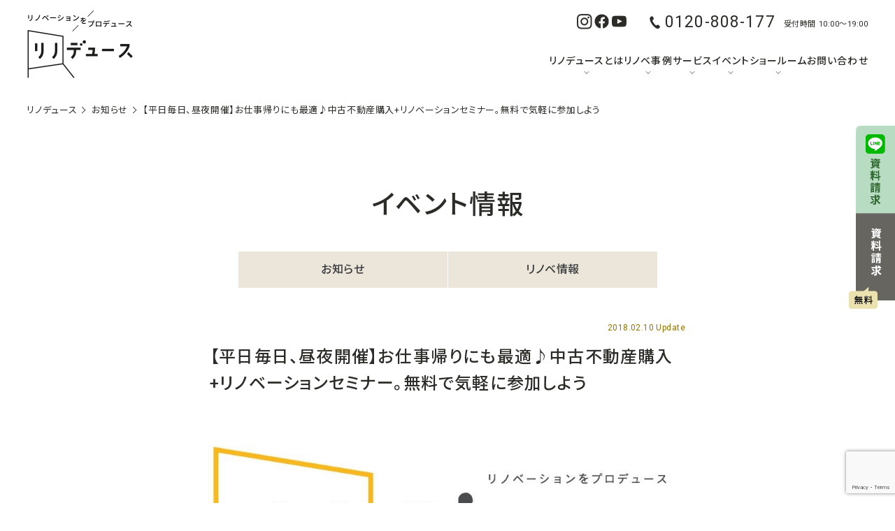

--- FILE ---
content_type: text/html; charset=UTF-8
request_url: https://www.renoduce.com/2018/02/10/event180210/
body_size: 12015
content:
<!DOCTYPE html>
<html lang="ja" prefix="og: http://ogp.me/ns# fb: http://www.facebook.com/2008/fbml">
<head>
<!-- Google Tag Manager -->
<script>(function(w,d,s,l,i){w[l]=w[l]||[];w[l].push({'gtm.start':
new Date().getTime(),event:'gtm.js'});var f=d.getElementsByTagName(s)[0],
j=d.createElement(s),dl=l!='dataLayer'?'&l='+l:'';j.async=true;j.src=
'https://www.googletagmanager.com/gtm.js?id='+i+dl;f.parentNode.insertBefore(j,f);
})(window,document,'script','dataLayer','GTM-5KCLNFP');</script>
<!-- End Google Tag Manager -->
<meta charset="utf-8">

<meta name="viewport" content="width=device-width, initial-scale=1.0">
	<style>img:is([sizes="auto" i], [sizes^="auto," i]) { contain-intrinsic-size: 3000px 1500px }</style>
	
		<!-- All in One SEO 4.4.5.1 - aioseo.com -->
		<title>【平日毎日、昼夜開催】お仕事帰りにも最適♪中古不動産購入+リノベーションセミナー。無料で気軽に参加しよう - 中古マンションのリノベーションなら【リノデュース】</title>
		<meta name="description" content="リーズナブルで、理想の住まいを実現できる 「中古不動産購入+リノベーション」まとめセミナーに参加してみよう。" />
		<meta name="robots" content="max-image-preview:large" />
		<link rel="canonical" href="https://www.renoduce.com/2018/02/10/event180210/" />
		<meta name="generator" content="All in One SEO (AIOSEO) 4.4.5.1" />
		<meta property="og:locale" content="ja_JP" />
		<meta property="og:site_name" content="中古マンションのリノベーションなら【リノデュース】 - 中古マンションのリノベーションをお考えならリノデュースでまずは無料相談。物件探しから施工までを高品質かつ低価格で実現。東京 埼玉 神奈川 千葉で新居をお探しの方、新築か中古かで迷っている方、リフォームとリノベの違いを知りたい方、リノベーションにかかる費用、工事期間などお気軽にご相談ください。" />
		<meta property="og:type" content="website" />
		<meta property="og:title" content="【平日毎日、昼夜開催】お仕事帰りにも最適♪中古不動産購入+リノベーションセミナー。無料で気軽に参加しよう - 中古マンションのリノベーションなら【リノデュース】" />
		<meta property="og:description" content="リーズナブルで、理想の住まいを実現できる 「中古不動産購入+リノベーション」まとめセミナーに参加してみよう。" />
		<meta property="og:url" content="https://www.renoduce.com/2018/02/10/event180210/" />
		<meta property="og:image" content="https://www.renoduce.com/wp-content/uploads/2017/12/logol23.jpg" />
		<meta property="og:image:secure_url" content="https://www.renoduce.com/wp-content/uploads/2017/12/logol23.jpg" />
		<meta property="og:image:width" content="934" />
		<meta property="og:image:height" content="511" />
		<meta name="twitter:card" content="summary" />
		<meta name="twitter:title" content="【平日毎日、昼夜開催】お仕事帰りにも最適♪中古不動産購入+リノベーションセミナー。無料で気軽に参加しよう - 中古マンションのリノベーションなら【リノデュース】" />
		<meta name="twitter:description" content="リーズナブルで、理想の住まいを実現できる 「中古不動産購入+リノベーション」まとめセミナーに参加してみよう。" />
		<meta name="twitter:image" content="https://www.renoduce.com/wp-content/uploads/2017/12/logol23.jpg" />
		<script type="application/ld+json" class="aioseo-schema">
			{"@context":"https:\/\/schema.org","@graph":[{"@type":"BlogPosting","@id":"https:\/\/www.renoduce.com\/2018\/02\/10\/event180210\/#blogposting","name":"\u3010\u5e73\u65e5\u6bce\u65e5\u3001\u663c\u591c\u958b\u50ac\u3011\u304a\u4ed5\u4e8b\u5e30\u308a\u306b\u3082\u6700\u9069\u266a\u4e2d\u53e4\u4e0d\u52d5\u7523\u8cfc\u5165+\u30ea\u30ce\u30d9\u30fc\u30b7\u30e7\u30f3\u30bb\u30df\u30ca\u30fc\u3002\u7121\u6599\u3067\u6c17\u8efd\u306b\u53c2\u52a0\u3057\u3088\u3046 - \u4e2d\u53e4\u30de\u30f3\u30b7\u30e7\u30f3\u306e\u30ea\u30ce\u30d9\u30fc\u30b7\u30e7\u30f3\u306a\u3089\u3010\u30ea\u30ce\u30c7\u30e5\u30fc\u30b9\u3011","headline":"\u3010\u5e73\u65e5\u6bce\u65e5\u3001\u663c\u591c\u958b\u50ac\u3011\u304a\u4ed5\u4e8b\u5e30\u308a\u306b\u3082\u6700\u9069\u266a\u4e2d\u53e4\u4e0d\u52d5\u7523\u8cfc\u5165+\u30ea\u30ce\u30d9\u30fc\u30b7\u30e7\u30f3\u30bb\u30df\u30ca\u30fc\u3002\u7121\u6599\u3067\u6c17\u8efd\u306b\u53c2\u52a0\u3057\u3088\u3046","author":{"@id":"https:\/\/www.renoduce.com\/author\/shimomura\/#author"},"publisher":{"@id":"https:\/\/www.renoduce.com\/#organization"},"image":{"@type":"ImageObject","url":"https:\/\/www.renoduce.com\/wp-content\/uploads\/2017\/12\/logol23.jpg","width":934,"height":511},"datePublished":"2018-02-10T06:03:15+09:00","dateModified":"2018-09-26T13:17:47+09:00","inLanguage":"ja","mainEntityOfPage":{"@id":"https:\/\/www.renoduce.com\/2018\/02\/10\/event180210\/#webpage"},"isPartOf":{"@id":"https:\/\/www.renoduce.com\/2018\/02\/10\/event180210\/#webpage"},"articleSection":"\u30a4\u30d9\u30f3\u30c8\u30fb\u30bb\u30df\u30ca\u30fc"},{"@type":"BreadcrumbList","@id":"https:\/\/www.renoduce.com\/2018\/02\/10\/event180210\/#breadcrumblist","itemListElement":[{"@type":"ListItem","@id":"https:\/\/www.renoduce.com\/#listItem","position":1,"item":{"@type":"WebPage","@id":"https:\/\/www.renoduce.com\/","name":"\u30db\u30fc\u30e0","description":"\u4e2d\u53e4\u30de\u30f3\u30b7\u30e7\u30f3\u306e\u30ea\u30ce\u30d9\u30fc\u30b7\u30e7\u30f3\u306a\u3089\u30ea\u30ce\u30c7\u30e5\u30fc\u30b9\u3067\u307e\u305a\u306f\u7121\u6599\u76f8\u8ac7\u3002\u7269\u4ef6\u63a2\u3057\u304b\u3089\u65bd\u5de5\u307e\u3067\u3092\u9ad8\u54c1\u8cea\u304b\u3064\u4f4e\u4fa1\u683c\u3067\u5b9f\u73fe\u3002\u6771\u4eac \u57fc\u7389 \u795e\u5948\u5ddd \u5343\u8449\u3067\u65b0\u5c45\u3092\u304a\u63a2\u3057\u306e\u65b9\u3001\u65b0\u7bc9\u304b\u4e2d\u53e4\u304b\u3067\u8ff7\u3063\u3066\u3044\u308b\u65b9\u3001\u30ea\u30d5\u30a9\u30fc\u30e0\u3068\u30ea\u30ce\u30d9\u30fc\u30b7\u30e7\u30f3\u306e\u9055\u3044\u3092\u77e5\u308a\u305f\u3044\u65b9\u3001\u30ea\u30ce\u30d9\u30fc\u30b7\u30e7\u30f3\u306b\u304b\u304b\u308b\u8cbb\u7528\u3001\u5de5\u4e8b\u671f\u9593\u306a\u3069\u304a\u6c17\u8efd\u306b\u3054\u76f8\u8ac7\u304f\u3060\u3055\u3044\u3002","url":"https:\/\/www.renoduce.com\/"},"nextItem":"https:\/\/www.renoduce.com\/2018\/#listItem"},{"@type":"ListItem","@id":"https:\/\/www.renoduce.com\/2018\/#listItem","position":2,"item":{"@type":"WebPage","@id":"https:\/\/www.renoduce.com\/2018\/","name":"2018","url":"https:\/\/www.renoduce.com\/2018\/"},"nextItem":"https:\/\/www.renoduce.com\/2018\/02\/#listItem","previousItem":"https:\/\/www.renoduce.com\/#listItem"},{"@type":"ListItem","@id":"https:\/\/www.renoduce.com\/2018\/02\/#listItem","position":3,"item":{"@type":"WebPage","@id":"https:\/\/www.renoduce.com\/2018\/02\/","name":"February","url":"https:\/\/www.renoduce.com\/2018\/02\/"},"nextItem":"https:\/\/www.renoduce.com\/2018\/02\/10\/event180210\/#listItem","previousItem":"https:\/\/www.renoduce.com\/2018\/#listItem"},{"@type":"ListItem","@id":"https:\/\/www.renoduce.com\/2018\/02\/10\/event180210\/#listItem","position":4,"item":{"@type":"WebPage","@id":"https:\/\/www.renoduce.com\/2018\/02\/10\/event180210\/","name":"10","url":"https:\/\/www.renoduce.com\/2018\/02\/10\/event180210\/"},"nextItem":"https:\/\/www.renoduce.com\/2018\/02\/10\/event180210\/#listItem","previousItem":"https:\/\/www.renoduce.com\/2018\/02\/#listItem"},{"@type":"ListItem","@id":"https:\/\/www.renoduce.com\/2018\/02\/10\/event180210\/#listItem","position":5,"item":{"@type":"WebPage","@id":"https:\/\/www.renoduce.com\/2018\/02\/10\/event180210\/","name":"\u3010\u5e73\u65e5\u6bce\u65e5\u3001\u663c\u591c\u958b\u50ac\u3011\u304a\u4ed5\u4e8b\u5e30\u308a\u306b\u3082\u6700\u9069\u266a\u4e2d\u53e4\u4e0d\u52d5\u7523\u8cfc\u5165+\u30ea\u30ce\u30d9\u30fc\u30b7\u30e7\u30f3\u30bb\u30df\u30ca\u30fc\u3002\u7121\u6599\u3067\u6c17\u8efd\u306b\u53c2\u52a0\u3057\u3088\u3046","description":"\u30ea\u30fc\u30ba\u30ca\u30d6\u30eb\u3067\u3001\u7406\u60f3\u306e\u4f4f\u307e\u3044\u3092\u5b9f\u73fe\u3067\u304d\u308b \u300c\u4e2d\u53e4\u4e0d\u52d5\u7523\u8cfc\u5165+\u30ea\u30ce\u30d9\u30fc\u30b7\u30e7\u30f3\u300d\u307e\u3068\u3081\u30bb\u30df\u30ca\u30fc\u306b\u53c2\u52a0\u3057\u3066\u307f\u3088\u3046\u3002","url":"https:\/\/www.renoduce.com\/2018\/02\/10\/event180210\/"},"previousItem":"https:\/\/www.renoduce.com\/2018\/02\/10\/event180210\/#listItem"}]},{"@type":"Organization","@id":"https:\/\/www.renoduce.com\/#organization","name":"\u4e2d\u53e4\u30de\u30f3\u30b7\u30e7\u30f3\u306e\u30ea\u30ce\u30d9\u30fc\u30b7\u30e7\u30f3\u306a\u3089\u3010\u30ea\u30ce\u30c7\u30e5\u30fc\u30b9\u3011","url":"https:\/\/www.renoduce.com\/"},{"@type":"Person","@id":"https:\/\/www.renoduce.com\/author\/shimomura\/#author","url":"https:\/\/www.renoduce.com\/author\/shimomura\/","name":"shimomura","image":{"@type":"ImageObject","@id":"https:\/\/www.renoduce.com\/2018\/02\/10\/event180210\/#authorImage","url":"https:\/\/secure.gravatar.com\/avatar\/b88d5d30ca5b4e4c6b58288fdcb319f516c1acc9f38d176e7abbc82b8e81b656?s=96&d=mm&r=g","width":96,"height":96,"caption":"shimomura"}},{"@type":"WebPage","@id":"https:\/\/www.renoduce.com\/2018\/02\/10\/event180210\/#webpage","url":"https:\/\/www.renoduce.com\/2018\/02\/10\/event180210\/","name":"\u3010\u5e73\u65e5\u6bce\u65e5\u3001\u663c\u591c\u958b\u50ac\u3011\u304a\u4ed5\u4e8b\u5e30\u308a\u306b\u3082\u6700\u9069\u266a\u4e2d\u53e4\u4e0d\u52d5\u7523\u8cfc\u5165+\u30ea\u30ce\u30d9\u30fc\u30b7\u30e7\u30f3\u30bb\u30df\u30ca\u30fc\u3002\u7121\u6599\u3067\u6c17\u8efd\u306b\u53c2\u52a0\u3057\u3088\u3046 - \u4e2d\u53e4\u30de\u30f3\u30b7\u30e7\u30f3\u306e\u30ea\u30ce\u30d9\u30fc\u30b7\u30e7\u30f3\u306a\u3089\u3010\u30ea\u30ce\u30c7\u30e5\u30fc\u30b9\u3011","description":"\u30ea\u30fc\u30ba\u30ca\u30d6\u30eb\u3067\u3001\u7406\u60f3\u306e\u4f4f\u307e\u3044\u3092\u5b9f\u73fe\u3067\u304d\u308b \u300c\u4e2d\u53e4\u4e0d\u52d5\u7523\u8cfc\u5165+\u30ea\u30ce\u30d9\u30fc\u30b7\u30e7\u30f3\u300d\u307e\u3068\u3081\u30bb\u30df\u30ca\u30fc\u306b\u53c2\u52a0\u3057\u3066\u307f\u3088\u3046\u3002","inLanguage":"ja","isPartOf":{"@id":"https:\/\/www.renoduce.com\/#website"},"breadcrumb":{"@id":"https:\/\/www.renoduce.com\/2018\/02\/10\/event180210\/#breadcrumblist"},"author":{"@id":"https:\/\/www.renoduce.com\/author\/shimomura\/#author"},"creator":{"@id":"https:\/\/www.renoduce.com\/author\/shimomura\/#author"},"image":{"@type":"ImageObject","url":"https:\/\/www.renoduce.com\/wp-content\/uploads\/2017\/12\/logol23.jpg","@id":"https:\/\/www.renoduce.com\/#mainImage","width":934,"height":511},"primaryImageOfPage":{"@id":"https:\/\/www.renoduce.com\/2018\/02\/10\/event180210\/#mainImage"},"datePublished":"2018-02-10T06:03:15+09:00","dateModified":"2018-09-26T13:17:47+09:00"},{"@type":"WebSite","@id":"https:\/\/www.renoduce.com\/#website","url":"https:\/\/www.renoduce.com\/","name":"\u4e2d\u53e4\u30de\u30f3\u30b7\u30e7\u30f3\u306e\u30ea\u30ce\u30d9\u30fc\u30b7\u30e7\u30f3\u306a\u3089\u3010\u30ea\u30ce\u30c7\u30e5\u30fc\u30b9\u3011","description":"\u4e2d\u53e4\u30de\u30f3\u30b7\u30e7\u30f3\u306e\u30ea\u30ce\u30d9\u30fc\u30b7\u30e7\u30f3\u3092\u304a\u8003\u3048\u306a\u3089\u30ea\u30ce\u30c7\u30e5\u30fc\u30b9\u3067\u307e\u305a\u306f\u7121\u6599\u76f8\u8ac7\u3002\u7269\u4ef6\u63a2\u3057\u304b\u3089\u65bd\u5de5\u307e\u3067\u3092\u9ad8\u54c1\u8cea\u304b\u3064\u4f4e\u4fa1\u683c\u3067\u5b9f\u73fe\u3002\u6771\u4eac \u57fc\u7389 \u795e\u5948\u5ddd \u5343\u8449\u3067\u65b0\u5c45\u3092\u304a\u63a2\u3057\u306e\u65b9\u3001\u65b0\u7bc9\u304b\u4e2d\u53e4\u304b\u3067\u8ff7\u3063\u3066\u3044\u308b\u65b9\u3001\u30ea\u30d5\u30a9\u30fc\u30e0\u3068\u30ea\u30ce\u30d9\u306e\u9055\u3044\u3092\u77e5\u308a\u305f\u3044\u65b9\u3001\u30ea\u30ce\u30d9\u30fc\u30b7\u30e7\u30f3\u306b\u304b\u304b\u308b\u8cbb\u7528\u3001\u5de5\u4e8b\u671f\u9593\u306a\u3069\u304a\u6c17\u8efd\u306b\u3054\u76f8\u8ac7\u304f\u3060\u3055\u3044\u3002","inLanguage":"ja","publisher":{"@id":"https:\/\/www.renoduce.com\/#organization"}}]}
		</script>
		<!-- All in One SEO -->

<link rel="alternate" type="application/rss+xml" title="中古マンションのリノベーションなら【リノデュース】 &raquo; 【平日毎日、昼夜開催】お仕事帰りにも最適♪中古不動産購入+リノベーションセミナー。無料で気軽に参加しよう のコメントのフィード" href="https://www.renoduce.com/2018/02/10/event180210/feed/" />
<link rel='stylesheet' id='wp-block-library-css' href='https://www.renoduce.com/wp-includes/css/dist/block-library/style.min.css?ver=6.8.3' type='text/css' media='all' />
<style id='classic-theme-styles-inline-css' type='text/css'>
/*! This file is auto-generated */
.wp-block-button__link{color:#fff;background-color:#32373c;border-radius:9999px;box-shadow:none;text-decoration:none;padding:calc(.667em + 2px) calc(1.333em + 2px);font-size:1.125em}.wp-block-file__button{background:#32373c;color:#fff;text-decoration:none}
</style>
<style id='global-styles-inline-css' type='text/css'>
:root{--wp--preset--aspect-ratio--square: 1;--wp--preset--aspect-ratio--4-3: 4/3;--wp--preset--aspect-ratio--3-4: 3/4;--wp--preset--aspect-ratio--3-2: 3/2;--wp--preset--aspect-ratio--2-3: 2/3;--wp--preset--aspect-ratio--16-9: 16/9;--wp--preset--aspect-ratio--9-16: 9/16;--wp--preset--color--black: #000000;--wp--preset--color--cyan-bluish-gray: #abb8c3;--wp--preset--color--white: #ffffff;--wp--preset--color--pale-pink: #f78da7;--wp--preset--color--vivid-red: #cf2e2e;--wp--preset--color--luminous-vivid-orange: #ff6900;--wp--preset--color--luminous-vivid-amber: #fcb900;--wp--preset--color--light-green-cyan: #7bdcb5;--wp--preset--color--vivid-green-cyan: #00d084;--wp--preset--color--pale-cyan-blue: #8ed1fc;--wp--preset--color--vivid-cyan-blue: #0693e3;--wp--preset--color--vivid-purple: #9b51e0;--wp--preset--gradient--vivid-cyan-blue-to-vivid-purple: linear-gradient(135deg,rgba(6,147,227,1) 0%,rgb(155,81,224) 100%);--wp--preset--gradient--light-green-cyan-to-vivid-green-cyan: linear-gradient(135deg,rgb(122,220,180) 0%,rgb(0,208,130) 100%);--wp--preset--gradient--luminous-vivid-amber-to-luminous-vivid-orange: linear-gradient(135deg,rgba(252,185,0,1) 0%,rgba(255,105,0,1) 100%);--wp--preset--gradient--luminous-vivid-orange-to-vivid-red: linear-gradient(135deg,rgba(255,105,0,1) 0%,rgb(207,46,46) 100%);--wp--preset--gradient--very-light-gray-to-cyan-bluish-gray: linear-gradient(135deg,rgb(238,238,238) 0%,rgb(169,184,195) 100%);--wp--preset--gradient--cool-to-warm-spectrum: linear-gradient(135deg,rgb(74,234,220) 0%,rgb(151,120,209) 20%,rgb(207,42,186) 40%,rgb(238,44,130) 60%,rgb(251,105,98) 80%,rgb(254,248,76) 100%);--wp--preset--gradient--blush-light-purple: linear-gradient(135deg,rgb(255,206,236) 0%,rgb(152,150,240) 100%);--wp--preset--gradient--blush-bordeaux: linear-gradient(135deg,rgb(254,205,165) 0%,rgb(254,45,45) 50%,rgb(107,0,62) 100%);--wp--preset--gradient--luminous-dusk: linear-gradient(135deg,rgb(255,203,112) 0%,rgb(199,81,192) 50%,rgb(65,88,208) 100%);--wp--preset--gradient--pale-ocean: linear-gradient(135deg,rgb(255,245,203) 0%,rgb(182,227,212) 50%,rgb(51,167,181) 100%);--wp--preset--gradient--electric-grass: linear-gradient(135deg,rgb(202,248,128) 0%,rgb(113,206,126) 100%);--wp--preset--gradient--midnight: linear-gradient(135deg,rgb(2,3,129) 0%,rgb(40,116,252) 100%);--wp--preset--font-size--small: 13px;--wp--preset--font-size--medium: 20px;--wp--preset--font-size--large: 36px;--wp--preset--font-size--x-large: 42px;--wp--preset--spacing--20: 0.44rem;--wp--preset--spacing--30: 0.67rem;--wp--preset--spacing--40: 1rem;--wp--preset--spacing--50: 1.5rem;--wp--preset--spacing--60: 2.25rem;--wp--preset--spacing--70: 3.38rem;--wp--preset--spacing--80: 5.06rem;--wp--preset--shadow--natural: 6px 6px 9px rgba(0, 0, 0, 0.2);--wp--preset--shadow--deep: 12px 12px 50px rgba(0, 0, 0, 0.4);--wp--preset--shadow--sharp: 6px 6px 0px rgba(0, 0, 0, 0.2);--wp--preset--shadow--outlined: 6px 6px 0px -3px rgba(255, 255, 255, 1), 6px 6px rgba(0, 0, 0, 1);--wp--preset--shadow--crisp: 6px 6px 0px rgba(0, 0, 0, 1);}:where(.is-layout-flex){gap: 0.5em;}:where(.is-layout-grid){gap: 0.5em;}body .is-layout-flex{display: flex;}.is-layout-flex{flex-wrap: wrap;align-items: center;}.is-layout-flex > :is(*, div){margin: 0;}body .is-layout-grid{display: grid;}.is-layout-grid > :is(*, div){margin: 0;}:where(.wp-block-columns.is-layout-flex){gap: 2em;}:where(.wp-block-columns.is-layout-grid){gap: 2em;}:where(.wp-block-post-template.is-layout-flex){gap: 1.25em;}:where(.wp-block-post-template.is-layout-grid){gap: 1.25em;}.has-black-color{color: var(--wp--preset--color--black) !important;}.has-cyan-bluish-gray-color{color: var(--wp--preset--color--cyan-bluish-gray) !important;}.has-white-color{color: var(--wp--preset--color--white) !important;}.has-pale-pink-color{color: var(--wp--preset--color--pale-pink) !important;}.has-vivid-red-color{color: var(--wp--preset--color--vivid-red) !important;}.has-luminous-vivid-orange-color{color: var(--wp--preset--color--luminous-vivid-orange) !important;}.has-luminous-vivid-amber-color{color: var(--wp--preset--color--luminous-vivid-amber) !important;}.has-light-green-cyan-color{color: var(--wp--preset--color--light-green-cyan) !important;}.has-vivid-green-cyan-color{color: var(--wp--preset--color--vivid-green-cyan) !important;}.has-pale-cyan-blue-color{color: var(--wp--preset--color--pale-cyan-blue) !important;}.has-vivid-cyan-blue-color{color: var(--wp--preset--color--vivid-cyan-blue) !important;}.has-vivid-purple-color{color: var(--wp--preset--color--vivid-purple) !important;}.has-black-background-color{background-color: var(--wp--preset--color--black) !important;}.has-cyan-bluish-gray-background-color{background-color: var(--wp--preset--color--cyan-bluish-gray) !important;}.has-white-background-color{background-color: var(--wp--preset--color--white) !important;}.has-pale-pink-background-color{background-color: var(--wp--preset--color--pale-pink) !important;}.has-vivid-red-background-color{background-color: var(--wp--preset--color--vivid-red) !important;}.has-luminous-vivid-orange-background-color{background-color: var(--wp--preset--color--luminous-vivid-orange) !important;}.has-luminous-vivid-amber-background-color{background-color: var(--wp--preset--color--luminous-vivid-amber) !important;}.has-light-green-cyan-background-color{background-color: var(--wp--preset--color--light-green-cyan) !important;}.has-vivid-green-cyan-background-color{background-color: var(--wp--preset--color--vivid-green-cyan) !important;}.has-pale-cyan-blue-background-color{background-color: var(--wp--preset--color--pale-cyan-blue) !important;}.has-vivid-cyan-blue-background-color{background-color: var(--wp--preset--color--vivid-cyan-blue) !important;}.has-vivid-purple-background-color{background-color: var(--wp--preset--color--vivid-purple) !important;}.has-black-border-color{border-color: var(--wp--preset--color--black) !important;}.has-cyan-bluish-gray-border-color{border-color: var(--wp--preset--color--cyan-bluish-gray) !important;}.has-white-border-color{border-color: var(--wp--preset--color--white) !important;}.has-pale-pink-border-color{border-color: var(--wp--preset--color--pale-pink) !important;}.has-vivid-red-border-color{border-color: var(--wp--preset--color--vivid-red) !important;}.has-luminous-vivid-orange-border-color{border-color: var(--wp--preset--color--luminous-vivid-orange) !important;}.has-luminous-vivid-amber-border-color{border-color: var(--wp--preset--color--luminous-vivid-amber) !important;}.has-light-green-cyan-border-color{border-color: var(--wp--preset--color--light-green-cyan) !important;}.has-vivid-green-cyan-border-color{border-color: var(--wp--preset--color--vivid-green-cyan) !important;}.has-pale-cyan-blue-border-color{border-color: var(--wp--preset--color--pale-cyan-blue) !important;}.has-vivid-cyan-blue-border-color{border-color: var(--wp--preset--color--vivid-cyan-blue) !important;}.has-vivid-purple-border-color{border-color: var(--wp--preset--color--vivid-purple) !important;}.has-vivid-cyan-blue-to-vivid-purple-gradient-background{background: var(--wp--preset--gradient--vivid-cyan-blue-to-vivid-purple) !important;}.has-light-green-cyan-to-vivid-green-cyan-gradient-background{background: var(--wp--preset--gradient--light-green-cyan-to-vivid-green-cyan) !important;}.has-luminous-vivid-amber-to-luminous-vivid-orange-gradient-background{background: var(--wp--preset--gradient--luminous-vivid-amber-to-luminous-vivid-orange) !important;}.has-luminous-vivid-orange-to-vivid-red-gradient-background{background: var(--wp--preset--gradient--luminous-vivid-orange-to-vivid-red) !important;}.has-very-light-gray-to-cyan-bluish-gray-gradient-background{background: var(--wp--preset--gradient--very-light-gray-to-cyan-bluish-gray) !important;}.has-cool-to-warm-spectrum-gradient-background{background: var(--wp--preset--gradient--cool-to-warm-spectrum) !important;}.has-blush-light-purple-gradient-background{background: var(--wp--preset--gradient--blush-light-purple) !important;}.has-blush-bordeaux-gradient-background{background: var(--wp--preset--gradient--blush-bordeaux) !important;}.has-luminous-dusk-gradient-background{background: var(--wp--preset--gradient--luminous-dusk) !important;}.has-pale-ocean-gradient-background{background: var(--wp--preset--gradient--pale-ocean) !important;}.has-electric-grass-gradient-background{background: var(--wp--preset--gradient--electric-grass) !important;}.has-midnight-gradient-background{background: var(--wp--preset--gradient--midnight) !important;}.has-small-font-size{font-size: var(--wp--preset--font-size--small) !important;}.has-medium-font-size{font-size: var(--wp--preset--font-size--medium) !important;}.has-large-font-size{font-size: var(--wp--preset--font-size--large) !important;}.has-x-large-font-size{font-size: var(--wp--preset--font-size--x-large) !important;}
:where(.wp-block-post-template.is-layout-flex){gap: 1.25em;}:where(.wp-block-post-template.is-layout-grid){gap: 1.25em;}
:where(.wp-block-columns.is-layout-flex){gap: 2em;}:where(.wp-block-columns.is-layout-grid){gap: 2em;}
:root :where(.wp-block-pullquote){font-size: 1.5em;line-height: 1.6;}
</style>
<link rel='stylesheet' id='contact-form-7-css' href='https://www.renoduce.com/wp-content/plugins/contact-form-7/includes/css/styles.css?ver=5.8' type='text/css' media='all' />
<link rel='stylesheet' id='wp-pagenavi-css' href='https://www.renoduce.com/wp-content/plugins/wp-pagenavi/pagenavi-css.css?ver=2.70' type='text/css' media='all' />
<link rel='stylesheet' id='recent-posts-widget-with-thumbnails-public-style-css' href='https://www.renoduce.com/wp-content/plugins/recent-posts-widget-with-thumbnails/public.css?ver=7.1.1' type='text/css' media='all' />
<link rel="https://api.w.org/" href="https://www.renoduce.com/wp-json/" /><link rel="alternate" title="JSON" type="application/json" href="https://www.renoduce.com/wp-json/wp/v2/posts/1142" /><link rel="alternate" title="oEmbed (JSON)" type="application/json+oembed" href="https://www.renoduce.com/wp-json/oembed/1.0/embed?url=https%3A%2F%2Fwww.renoduce.com%2F2018%2F02%2F10%2Fevent180210%2F" />
<link rel="alternate" title="oEmbed (XML)" type="text/xml+oembed" href="https://www.renoduce.com/wp-json/oembed/1.0/embed?url=https%3A%2F%2Fwww.renoduce.com%2F2018%2F02%2F10%2Fevent180210%2F&#038;format=xml" />
<style>
		#category-posts-2-internal ul {padding: 0;}
#category-posts-2-internal .cat-post-item img {max-width: initial; max-height: initial; margin: initial;}
#category-posts-2-internal .cat-post-author {margin-bottom: 0;}
#category-posts-2-internal .cat-post-thumbnail {margin: 5px 10px 5px 0;}
#category-posts-2-internal .cat-post-item:before {content: ""; clear: both;}
#category-posts-2-internal .cat-post-excerpt-more {display: inline-block;}
#category-posts-2-internal .cat-post-item {list-style: none; margin: 3px 0 10px; padding: 3px 0;}
#category-posts-2-internal .cat-post-current .cat-post-title {font-weight: bold; text-transform: uppercase;}
#category-posts-2-internal [class*=cat-post-tax] {font-size: 0.85em;}
#category-posts-2-internal [class*=cat-post-tax] * {display:inline-block;}
#category-posts-2-internal .cat-post-item:after {content: ""; display: table;	clear: both;}
#category-posts-2-internal .cat-post-item .cat-post-title {overflow: hidden;text-overflow: ellipsis;white-space: initial;display: -webkit-box;-webkit-line-clamp: 2;-webkit-box-orient: vertical;padding-bottom: 0 !important;}
#category-posts-2-internal .cat-post-item:after {content: ""; display: table;	clear: both;}
#category-posts-2-internal .cat-post-thumbnail {display:block; float:left; margin:5px 10px 5px 0;}
#category-posts-2-internal .cat-post-crop {overflow:hidden;display:block;}
#category-posts-2-internal p {margin:5px 0 0 0}
#category-posts-2-internal li > div {margin:5px 0 0 0; clear:both;}
#category-posts-2-internal .dashicons {vertical-align:middle;}
#category-posts-2-internal .cat-post-thumbnail .cat-post-crop img {height: 142px;}
#category-posts-2-internal .cat-post-thumbnail .cat-post-crop img {width: 210px;}
#category-posts-2-internal .cat-post-thumbnail .cat-post-crop img {object-fit: cover; max-width: 100%; display: block;}
#category-posts-2-internal .cat-post-thumbnail .cat-post-crop-not-supported img {width: 100%;}
#category-posts-2-internal .cat-post-thumbnail {max-width:100%;}
#category-posts-2-internal .cat-post-item img {margin: initial;}
</style>
		<style type="text/css">.recentcomments a{display:inline !important;padding:0 !important;margin:0 !important;}</style>
<link rel="icon" type="image/vnd.microsoft.icon" href="./favicon.ico">
<link rel="preconnect" href="https://fonts.googleapis.com">
<link rel="preconnect" href="https://fonts.gstatic.com" crossorigin>
<link href="https://fonts.googleapis.com/css2?family=Barlow+Condensed:ital,wght@0,100;0,200;0,300;0,400;0,500;0,600;0,700;0,800;0,900;1,100;1,200;1,300;1,400;1,500;1,600;1,700;1,800;1,900&family=Noto+Sans+JP:wght@100..900&family=Noto+Serif+JP:wght@200..900&family=Roboto+Condensed:ital,wght@0,100..900;1,100..900&family=Roboto:ital,wght@0,100;0,300;0,400;0,500;0,700;0,900;1,100;1,300;1,400;1,500;1,700;1,900&family=Sawarabi+Gothic&family=Urbanist:ital,wght@0,100..900;1,100..900&family=Lexend+Exa:wght@100..900&display=swap" rel="stylesheet">
<link rel="stylesheet" href="/assets/css/splide.min.css">
<link rel="stylesheet" href="/assets/css/common.min.css?1004">
<link rel="stylesheet" href="/assets/css/single.min.css?0930_3">
<link rel="stylesheet" href="/assets/css/modal.css">
<link rel="stylesheet" href="/assets/css/wpcf7_form.css">	
</head>

<body class="page">
<div id="pagetop">

<header class="header">
<div class="wrapper">
<div class="logo"><a href="/">リノベーションをプロデュースする「リノデュース」</a></div>
<div class="navArea">
<div class="subNav">
<div class="headnews"><a href="/chukaimuryo/">どんな物件も仲介手数料無料の理由教えます</a></div>
<ul class="sns">
<li><a href="https://www.instagram.com/renoduce/" target="_blank" rel="noopener"><img src="/assets/images/common/snsbtn_instagram.png" alt="Instagram"></a></li>
<li><a href="https://www.facebook.com/renoduce" target="_blank" rel="noopener"><img src="/assets/images/common/snsbtn_facebook.png" alt="facebook"></a></li>
<li><a href="https://www.youtube.com/channel/UCRQjyy28bwz0DzHj_SMTbww" target="_blank" rel="noopener"><img src="/assets/images/common/snsbtn_youtube.png" alt="Youtube"></a></li>
</ul>
<div class="tel"><a href="tel:0120808177">0120-808-177</a></div>
<div class="telText">受付時間 10:00〜19:00</div>
<button id="hamburger"><span></span></button>
</div>
<nav class="nav" id="nav">
<ul class="nav__list">
<li class="item">
<a class="btn_drop" href="/about/">リノデュースとは</a>
<span class="openbtn"></span>
<ul class="nav__list__drop _wide">
<li class="drop_item"><a class="drop_item_link" href="/chukaimuryo/">仲介手数料が0円の理由</a></li>
<li class="drop_item"><a class="drop_item_link" href="/renovation/">ワンストップサービスについて</a></li>
<li class="drop_item"><a class="drop_item_link" href="/csr/">CSRの取り組み</a></li>
</ul>
</li>
<li class="item">
<a class="btn_drop" href="/gallery2/">リノベ事例</a>
<span class="openbtn"></span>
<ul class="nav__list__drop">
<li class="drop_item"><a class="drop_item_link" href="/gallery2/">リノベ事例</a></li>
<li class="drop_item"><a class="drop_item_link" href="/interview/vol1/">お客様インタビュー</a></li>
</ul>
</li>
<li class="item">
<a class="btn_drop" href="/service/">サービス</a>
<span class="openbtn"></span>
<ul class="nav__list__drop _wide">
<li class="drop_item"><a class="drop_item_link" href="/service/service01/">中古物件+リノベのワンストップ</a></li>
<li class="drop_item"><a class="drop_item_link" href="/service/service02/">定額パッケージ</a></li>
<li class="drop_item"><a class="drop_item_link" href="/vr-presentation/">VRプレゼンサービス</a></li>
<!--<li class="drop_item"><a class="drop_item_link" href="/service/service03/">POINTリノベ</a></li>
<li class="drop_item"><a class="drop_item_link" href="/service/service04/">戸建てリノベ</a></li>
<li class="drop_item"><a class="drop_item_link" href="/service/service05/">女性向けリノベ</a></li>-->
</ul>
</li>
<li class="item">
<a class="btn_drop" href="/events/">イベント</a>
<span class="openbtn"></span>
<ul class="nav__list__drop _wide">
<li class="drop_item"><a class="drop_item_link" href="/events/newhome20260101/">特別イベント</a></li>
<li class="drop_item"><a class="drop_item_link" href="/events/event01/">リノベ向きイベント</a></li>
<li class="drop_item"><a class="drop_item_link" href="/events/event02/">中古＋リノベ講座</a></li>
<li class="drop_item"><a class="drop_item_link" href="/events/event03/">個別相談会</a></li>
</ul>
</li>
<li class="item">
<span class="btn_drop">ショールーム</span>
<span class="openbtn"></span>
<ul class="nav__list__drop">
<li class="drop_item"><a class="drop_item_link" href="/access/tokyo/">青山ショールーム</a></li>
<li class="drop_item"><a class="drop_item_link" href="/access/saitama/">埼玉ショールーム</a></li>
</ul>
</li>
<li class="item"><a href="/ask/">お問い合わせ</a></li>
</ul>
</nav>
</div>
</div>
</header>

<div class="fixbtns">
<a class="line" href="https://liff.line.me/1656947372-Y03VrK3w/landing?follow=%40734fhsfe&lp=cUbGr3&liff_id=1656947372-Y03VrK3w" target="_blank" rel="noopener">
<picture>
<source srcset="/assets/images/common/footbar_line_v2.png" media="(max-width: 640px)">
<img src="/assets/images/common/sidebar_line_v2.png" alt="LINE資料請求">
</picture>
</a>
<a class="catalog" href="/catalog/">
<picture>
<source srcset="/assets/images/common/footbar_catalog_2.png" media="(max-width: 640px)">
<img src="/assets/images/common/sidebar_catalog.png" alt="資料請求">
</picture>
<span class="free">
<picture>
<source srcset="/assets/images/common/sidebar_catalog_free_rev.png" media="(max-width: 640px)">
<img src="/assets/images/common/sidebar_catalog_free.png" alt="無料">
</picture>
</a>
</div><main class="main">

<div class="breadcrumb _static">
<ul class="breadcrumb__list _black" itemscope itemtype="https://schema.org/BreadcrumbList">
<li class="breadcrumb__item" itemprop="itemListElement" itemscope itemtype="https://schema.org/ListItem">
<a itemprop="item" href="/"><span  itemprop="name">リノデュース</span></a>
<meta itemprop="position" content="1" />
</li>
<li class="breadcrumb__item" itemprop="itemListElement" itemscope itemtype="https://schema.org/ListItem">
<a itemprop="item" href="/category/news/"><span  itemprop="name">お知らせ</span></a>
<meta itemprop="position" content="2" />
</li>
<li class="breadcrumb__item">【平日毎日、昼夜開催】お仕事帰りにも最適♪中古不動産購入+リノベーションセミナー。無料で気軽に参加しよう</li>
</ul>
</div>

<div class="page-common section">
<h1 class="pageTitle">イベント情報</h1>

<section class="entrySection">

<!-- Entry Sidebar -->
<div id="entryHeadtab">
<ul>
<li><a href="/category/news/">お知らせ</a></li>
<li><a href="/category/sample/">リノベ情報</a></li>
</ul>
</div>

<!-- 投稿ページ -->
<div id="entryCol1" class="entryMain">

<!-- 投稿ページヘッダーここから -->
<div class="entryHeader">
<div class="entryDate">2018.02.10 Update</div>
<h2 class="entryTitle">【平日毎日、昼夜開催】お仕事帰りにも最適♪中古不動産購入+リノベーションセミナー。無料で気軽に参加しよう</h2>
</div>
<!-- 投稿ページヘッダーここまで -->
	
<!-- Catch Image -->
<div class="entryCatchImage"><img src="https://www.renoduce.com/wp-content/uploads/2017/12/logol23.jpg" alt=""></div>

<div class="event-info">
<h4 class="event-info-title">イベント・セミナー概要</h4>
<dl><dt class="list-title">開催日</dt><dd class="list-info">平日毎日開催中</dd></dl>
<dl><dt class="list-title">時間</dt><dd class="list-info">① 10：30～　② 14：00～　③18：00～</dd></dl>
<dl><dt class="list-title">場所</dt><dd class="list-info">青山ショールーム</dd></dl>
<dl><dt class="list-title">費用</dt><dd class="list-info">無料＜予約制＞</dd></dl>

</div>

<!-- 投稿ページメイン ここから -->
<div class="entryBody">
<h2><img fetchpriority="high" src="https://www.renoduce.com/wp-content/uploads/2017/12/logol2-600x299.jpg" alt="" class=" wp-image-1038 aligncenter" /></h2>
<h2 style="text-align: center;">リーズナブルで、理想の住まいを実現できる<br />
「中古不動産購入+リノベーション」まとめセミナーに参加してみよう。</h2>
<p>「リノデュース」は、新築の物件のご購入よりもコストをおさえながらも、注文住宅のような自由設計の<br />
お住まいを作り出す「中古不動産購入」と「リノベーション」をワンストップ・一括でお届けをする専門店です。<br />
首都圏においては、駅距離やお部屋の広さはそのままに、新築物件価格の３分の２でご提供が可能な<br />
「中古不動産購入+リノベーション」の魅力やデメリットを、余すところなく、詳細に、無料でお教えいたします。</p>
<p>【イベント概要】<br />
平日毎日開催中！<br />
時間：① 10：30～　② 14：00～　③18：00～<br />
場所：青山ショールーム<br />
費用：無料＜予約制＞</p>
<p>【こんな方におすすめ】<br />
●住宅購入を検討しはじめた方<br />
●中古不動産+リノベーションによるメリット、デメリットを習熟したい方<br />
●失敗しない物件購入のコツを知りたい方</p>
<figure id="attachment_1031" class="wp-caption aligncenter"><img src="https://www.renoduce.com/wp-content/uploads/2017/11/DSC_6410-1-600x400.jpg" alt="" class=" wp-image-1031" /><figcaption class="wp-caption-text">講座の会場となります弊社の青山ショールーム</figcaption></figure>
<p>【本講座のポイントを一部ご紹介】<br />
●中古不動産は、新築物件よりも立地のよい物件が多い<br />
●リノベーションにより、間取り、表装を自由に変えることができる<br />
●中古マンションの耐震性の不安などにも対応した講座</p>
<h3 style="text-align: center;">本セミナーご参加を希望の方は、以下ボタンよりご予約を。</h3>
</div>

<div id="event-form">
<div class="content_block" id="custom_post_widget-4286"><p><!--<script id="_bownow_cs_sid_c2ef9e3faafe94f62052">
var _bownow_cs_sid_c2ef9e3faafe94f62052 = document.createElement('script');
_bownow_cs_sid_c2ef9e3faafe94f62052.charset = 'utf-8';
_bownow_cs_sid_c2ef9e3faafe94f62052.src = 'https://contents.bownow.jp/forms/sid_c2ef9e3faafe94f62052/trace.js';
document.getElementsByTagName('head')[0].appendChild(_bownow_cs_sid_c2ef9e3faafe94f62052);
</script>--><br />

<div class="wpcf7 no-js" id="wpcf7-f803-p1142-o1" lang="ja" dir="ltr">
<div class="screen-reader-response"><p role="status" aria-live="polite" aria-atomic="true"></p> <ul></ul></div>
<form action="/2018/02/10/event180210/#wpcf7-f803-p1142-o1" method="post" class="wpcf7-form init" aria-label="コンタクトフォーム" novalidate="novalidate" data-status="init">
<div style="display: none;">
<input type="hidden" name="_wpcf7" value="803" />
<input type="hidden" name="_wpcf7_version" value="5.8" />
<input type="hidden" name="_wpcf7_locale" value="ja" />
<input type="hidden" name="_wpcf7_unit_tag" value="wpcf7-f803-p1142-o1" />
<input type="hidden" name="_wpcf7_container_post" value="1142" />
<input type="hidden" name="_wpcf7_posted_data_hash" value="" />
<input type="hidden" name="_wpcf7_recaptcha_response" value="" />
</div>
<div class="wpcf7-response-output" aria-hidden="true"></div>
<table cellpadding="0" cellspacing="0" border="0">
	<tr>
		<th>
			<p><span class="check">必須</span>イベント名
			</p>
		</th>
		<td>
			<p><span class="wpcf7-form-control-wrap" data-name="radio-event"><span class="wpcf7-form-control wpcf7-radio radio-btn"><span class="wpcf7-list-item first"><label><input type="radio" name="radio-event" value="中古購入xリノベーションまとめ基礎講座" /><span class="wpcf7-list-item-label">中古購入xリノベーションまとめ基礎講座</span></label></span><span class="wpcf7-list-item last"><label><input type="radio" name="radio-event" value="リノベ向き物件の上手な探し方まるわかり講座中級編" /><span class="wpcf7-list-item-label">リノベ向き物件の上手な探し方まるわかり講座中級編</span></label></span></span></span>
			</p>
		</td>
	</tr>
	<tr>
		<th>
			<p><span class="check">必須</span>ご希望ショールーム
			</p>
		</th>
		<td>
			<p><span class="wpcf7-form-control-wrap" data-name="radio-showroom"><span class="wpcf7-form-control wpcf7-radio radio-btn"><span class="wpcf7-list-item first"><label><input type="radio" name="radio-showroom" value="青山ショールーム" /><span class="wpcf7-list-item-label">青山ショールーム</span></label></span><span class="wpcf7-list-item last"><label><input type="radio" name="radio-showroom" value="埼玉ショールーム" /><span class="wpcf7-list-item-label">埼玉ショールーム</span></label></span></span></span>
			</p>
		</td>
	</tr>
	<tr>
		<th>
			<p><span class="check">必須</span>第1希望日
			</p>
		</th>
		<td>
			<p><span class="wpcf7-form-control-wrap" data-name="text-date1"><input size="40" class="wpcf7-form-control wpcf7-text wpcf7-validates-as-required text-short" aria-required="true" aria-invalid="false" value="" type="text" name="text-date1" /></span><br />
例) 2022/04/03
			</p>
		</td>
	</tr>
	<tr>
		<th>
			<p><span class="check">必須</span>第1希望時間
			</p>
		</th>
		<td>
			<p><span class="wpcf7-form-control-wrap" data-name="radio-time1"><span class="wpcf7-form-control wpcf7-radio radio-btn"><span class="wpcf7-list-item first"><label><input type="radio" name="radio-time1" value="10時30分〜" /><span class="wpcf7-list-item-label">10時30分〜</span></label></span><span class="wpcf7-list-item"><label><input type="radio" name="radio-time1" value="14時00分〜" /><span class="wpcf7-list-item-label">14時00分〜</span></label></span><span class="wpcf7-list-item last"><label><input type="radio" name="radio-time1" value="17時00分〜" /><span class="wpcf7-list-item-label">17時00分〜</span></label></span></span></span>
			</p>
		</td>
	</tr>
	<tr>
		<th>
			<p><span class="check">必須</span>第2希望日
			</p>
		</th>
		<td>
			<p><span class="wpcf7-form-control-wrap" data-name="text-date2"><input size="40" class="wpcf7-form-control wpcf7-text wpcf7-validates-as-required text-short" aria-required="true" aria-invalid="false" value="" type="text" name="text-date2" /></span><br />
例) 2022/04/03
			</p>
		</td>
	</tr>
	<tr>
		<th>
			<p><span class="check">必須</span>第2希望時間
			</p>
		</th>
		<td>
			<p><span class="wpcf7-form-control-wrap" data-name="radio-time2"><span class="wpcf7-form-control wpcf7-radio radio-btn"><span class="wpcf7-list-item first"><label><input type="radio" name="radio-time2" value="10時30分〜" /><span class="wpcf7-list-item-label">10時30分〜</span></label></span><span class="wpcf7-list-item"><label><input type="radio" name="radio-time2" value="14時00分〜" /><span class="wpcf7-list-item-label">14時00分〜</span></label></span><span class="wpcf7-list-item last"><label><input type="radio" name="radio-time2" value="17時00分〜" /><span class="wpcf7-list-item-label">17時00分〜</span></label></span></span></span>
			</p>
		</td>
	</tr>
	<tr>
		<th>
			<p><span class="check">必須</span>氏名
			</p>
		</th>
		<td>
			<p><span class="wpcf7-form-control-wrap" data-name="your-name"><input size="40" class="wpcf7-form-control wpcf7-text wpcf7-validates-as-required text-short" aria-required="true" aria-invalid="false" value="" type="text" name="your-name" /></span>
			</p>
		</td>
	</tr>
	<tr>
		<th>
			<p><span class="check">必須</span>メールアドレス
			</p>
		</th>
		<td>
			<p><span class="wpcf7-form-control-wrap" data-name="your-email"><input size="40" class="wpcf7-form-control wpcf7-email wpcf7-validates-as-required wpcf7-text wpcf7-validates-as-email" aria-required="true" aria-invalid="false" value="" type="email" name="your-email" /></span>
			</p>
		</td>
	</tr>
	<tr>
		<th>
			<p><span class="check">必須</span>電話番号
			</p>
		</th>
		<td>
			<p><span class="wpcf7-form-control-wrap" data-name="your-tel"><input size="40" class="wpcf7-form-control wpcf7-tel wpcf7-validates-as-required wpcf7-text wpcf7-validates-as-tel" aria-required="true" aria-invalid="false" value="" type="tel" name="your-tel" /></span>
			</p>
		</td>
	</tr>
	<tr>
		<th>
			<p><span class="nocheck">任意</span>事前に聞いておきたいこと
			</p>
		</th>
		<td>
			<p><span class="wpcf7-form-control-wrap" data-name="your-message"><textarea cols="40" rows="10" class="wpcf7-form-control wpcf7-textarea" aria-invalid="false" name="your-message"></textarea></span><br />
例）中古マンションを購入してリノベーションを考えています。 具体的な進め方のイメージやリノベーションの仕様・費用感などをお伺いできればと思います。
			</p>
		</td>
	</tr>
	<tr>
		<th>
			<p><span class="check">必須</span>個人情報の取扱規程
			</p>
		</th>
		<td>
			<p><span class="wpcf7-form-control-wrap" data-name="checkbox-agree"><span class="wpcf7-form-control wpcf7-checkbox wpcf7-validates-as-required checkbox-agree"><span class="wpcf7-list-item first last"><label><input type="checkbox" name="checkbox-agree[]" value="ご検討中の新居（予定）は、東京、神奈川、埼玉、千葉、茨城でお探しですか。リノデュースの施工対象エリアは上記一都四県となりますので必ずチェックを入れてお申込みください。" /><span class="wpcf7-list-item-label">ご検討中の新居（予定）は、東京、神奈川、埼玉、千葉、茨城でお探しですか。リノデュースの施工対象エリアは上記一都四県となりますので必ずチェックを入れてお申込みください。</span></label></span></span></span><br />
<span class="hosoku">※一部対象外のエリアがございます、まずはお気軽にご相談ください。また当社の<a href="https://www.renoduce.com/privacy/">個人情報の取扱規程</a>について同意される方のみ送信できます。</span>
			</p>
		</td>
	</tr>
</table>
<input class="wpcf7-form-control wpcf7-hidden readonly" id="rd-ga-client-id" value="" type="hidden" name="rd-ga-client-id" />
<input class="wpcf7-form-control wpcf7-hidden readonly" id="rd-initialTrafficSource" value="" type="hidden" name="rd-initialTrafficSource" />
<input class="wpcf7-form-control wpcf7-hidden readonly" id="rd-gcl-aw" value="" type="hidden" name="rd-gcl-aw" />
<input class="wpcf7-form-control wpcf7-hidden readonly" id="rd-timestamp" value="" type="hidden" name="rd-timestamp" />
<input class="wpcf7-form-control wpcf7-hidden readonly" id="rd-ga4-client-id" value="" type="hidden" name="rd-ga4-client-id" />
<input class="wpcf7-form-control wpcf7-hidden readonly" id="rd-lastTrafficSource" value="" type="hidden" name="rd-lastTrafficSource" />
<div class="wpcf7-response-output" aria-hidden="true"></div>
<div class="alignC">
	<p><input class="wpcf7-form-control wpcf7-submit has-spinner" id="basic-submit" type="submit" value="同意して送信" />
	</p>
</div>
</form>
</div>
</p>
</div></div>

</div>
</section>

</div>

</main>
<footer class="footer">
<div class="footLogo"><a href="/"><img src="/assets/images/common/foot_logo.png" width="120" height="56" alt="リノデュース" loading="lazy"></a></div>
<div class="footNav">
	<div class="item">
		<div class="title"><a href="/about/">リノデュースとは</a></div>
		<ul class="list">
			<li><a href="/chukaimuryo/">仲介手数料が0円の理由</a></li>
			<li><a href="/renovation/">ワンストップサービスについて</a></li>
			<li><a href="/csr/">CSRの取り組み</a></li>
			<li><a href="/company/">会社概要</a></li>
			<!--<li><a href="/message/">代表メッセージ</a></li>-->
			<li><a href="/staff/">スタッフ紹介</a></li>
			<li><a href="/category/news/">お知らせ</a></li>
		</ul>
		<div class="title"><a href="/service/">サービス</a></div>
		<ul>
			<li><a href="/service/service01/">中古物件+リノベのワンストップ</a></li>
			<li><a href="/service/service02/">定額パッケージ</a></li>
			<li><a href="/vr-presentation/">VRプレゼンサービス</a></li>
		</ul>
	</div>
	<div class="item">
		<div class="title"><a href="/gallery2/">リノベ事例</a></div>
		<ul>
			<li><a href="/gallery2/">リノベ事例</a></li>
			<li><a href="/interview/vol1/">お客様へのインタビュー</a></li>
			<li><a href="/voice/">お客様の声</a></li>
		</ul>
		<div class="title"><a href="/events/">イベント</a></div>
		<div class="title">ショールーム</div>
		<ul>
			<li><a href="/access/tokyo/">青山ショールーム</a></li>
			<li><a href="/access/saitama/">埼玉ショールーム</a></li>
		</ul>
		<div class="title"><a href="/ask/">お問い合わせ</a></div>
		<ul>
			<li><a href="/baikyaku/">ご売却の相談</a></li>
			<li><a href="/faq/">よくある質問</a></li>
			<li><a href="/privacy/">個人情報の取扱い</a></li>
		</ul>
	</div>
</div>
<div class="footBnr">
	<figure class="img"><a href="https://www.renovation.or.jp/" target="_blank" rel="noopener"><img src="/assets/images/common/foot_bnr_2.png" width="184" height="52" alt="リノベーション協議会" loading="lazy"></a>
		<figcaption>リノデュースを運営する株式会社テシオは、リノベーション協議会の正会員に登録されております。</figcaption>
	</figure>
</div>
<div class="footProfile">
	<div class="title">株式会社テシオ</div>
	<div class="address">〒150-0002<br class="sp">東京都渋谷区渋谷２丁目２−６ <br>青山ホワイトアドビービル 2F</div>
	<small class="copyrights">&copy; 2024 TESIO INC</small>
</div>
</footer>
</div>
<script src="/assets/js/splide.min.js" defer></script>
<script src="/assets/js/common.js" defer></script>
<script src="/assets/js/modal.js?0602" defer></script>
<script type="speculationrules">
{"prefetch":[{"source":"document","where":{"and":[{"href_matches":"\/*"},{"not":{"href_matches":["\/wp-*.php","\/wp-admin\/*","\/wp-content\/uploads\/*","\/wp-content\/*","\/wp-content\/plugins\/*","\/wp-content\/themes\/renoduce_v3\/*","\/*\\?(.+)"]}},{"not":{"selector_matches":"a[rel~=\"nofollow\"]"}},{"not":{"selector_matches":".no-prefetch, .no-prefetch a"}}]},"eagerness":"conservative"}]}
</script>
<script type="text/javascript" src="https://www.renoduce.com/wp-content/plugins/contact-form-7/includes/swv/js/index.js?ver=5.8" id="swv-js"></script>
<script type="text/javascript" id="contact-form-7-js-extra">
/* <![CDATA[ */
var wpcf7 = {"api":{"root":"https:\/\/www.renoduce.com\/wp-json\/","namespace":"contact-form-7\/v1"}};
/* ]]> */
</script>
<script type="text/javascript" src="https://www.renoduce.com/wp-content/plugins/contact-form-7/includes/js/index.js?ver=5.8" id="contact-form-7-js"></script>
<script type="text/javascript" src="https://www.google.com/recaptcha/api.js?render=6LcqM3IpAAAAAJdOiuXbDS0G6llvK0v_O1PB68mu&amp;ver=3.0" id="google-recaptcha-js"></script>
<script type="text/javascript" src="https://www.renoduce.com/wp-includes/js/dist/vendor/wp-polyfill.min.js?ver=3.15.0" id="wp-polyfill-js"></script>
<script type="text/javascript" id="wpcf7-recaptcha-js-extra">
/* <![CDATA[ */
var wpcf7_recaptcha = {"sitekey":"6LcqM3IpAAAAAJdOiuXbDS0G6llvK0v_O1PB68mu","actions":{"homepage":"homepage","contactform":"contactform"}};
/* ]]> */
</script>
<script type="text/javascript" src="https://www.renoduce.com/wp-content/plugins/contact-form-7/modules/recaptcha/index.js?ver=5.8" id="wpcf7-recaptcha-js"></script>
</body>
</html>

--- FILE ---
content_type: text/html; charset=utf-8
request_url: https://www.google.com/recaptcha/api2/anchor?ar=1&k=6LcqM3IpAAAAAJdOiuXbDS0G6llvK0v_O1PB68mu&co=aHR0cHM6Ly93d3cucmVub2R1Y2UuY29tOjQ0Mw..&hl=en&v=PoyoqOPhxBO7pBk68S4YbpHZ&size=invisible&anchor-ms=20000&execute-ms=30000&cb=1k6nmtocnw1x
body_size: 48904
content:
<!DOCTYPE HTML><html dir="ltr" lang="en"><head><meta http-equiv="Content-Type" content="text/html; charset=UTF-8">
<meta http-equiv="X-UA-Compatible" content="IE=edge">
<title>reCAPTCHA</title>
<style type="text/css">
/* cyrillic-ext */
@font-face {
  font-family: 'Roboto';
  font-style: normal;
  font-weight: 400;
  font-stretch: 100%;
  src: url(//fonts.gstatic.com/s/roboto/v48/KFO7CnqEu92Fr1ME7kSn66aGLdTylUAMa3GUBHMdazTgWw.woff2) format('woff2');
  unicode-range: U+0460-052F, U+1C80-1C8A, U+20B4, U+2DE0-2DFF, U+A640-A69F, U+FE2E-FE2F;
}
/* cyrillic */
@font-face {
  font-family: 'Roboto';
  font-style: normal;
  font-weight: 400;
  font-stretch: 100%;
  src: url(//fonts.gstatic.com/s/roboto/v48/KFO7CnqEu92Fr1ME7kSn66aGLdTylUAMa3iUBHMdazTgWw.woff2) format('woff2');
  unicode-range: U+0301, U+0400-045F, U+0490-0491, U+04B0-04B1, U+2116;
}
/* greek-ext */
@font-face {
  font-family: 'Roboto';
  font-style: normal;
  font-weight: 400;
  font-stretch: 100%;
  src: url(//fonts.gstatic.com/s/roboto/v48/KFO7CnqEu92Fr1ME7kSn66aGLdTylUAMa3CUBHMdazTgWw.woff2) format('woff2');
  unicode-range: U+1F00-1FFF;
}
/* greek */
@font-face {
  font-family: 'Roboto';
  font-style: normal;
  font-weight: 400;
  font-stretch: 100%;
  src: url(//fonts.gstatic.com/s/roboto/v48/KFO7CnqEu92Fr1ME7kSn66aGLdTylUAMa3-UBHMdazTgWw.woff2) format('woff2');
  unicode-range: U+0370-0377, U+037A-037F, U+0384-038A, U+038C, U+038E-03A1, U+03A3-03FF;
}
/* math */
@font-face {
  font-family: 'Roboto';
  font-style: normal;
  font-weight: 400;
  font-stretch: 100%;
  src: url(//fonts.gstatic.com/s/roboto/v48/KFO7CnqEu92Fr1ME7kSn66aGLdTylUAMawCUBHMdazTgWw.woff2) format('woff2');
  unicode-range: U+0302-0303, U+0305, U+0307-0308, U+0310, U+0312, U+0315, U+031A, U+0326-0327, U+032C, U+032F-0330, U+0332-0333, U+0338, U+033A, U+0346, U+034D, U+0391-03A1, U+03A3-03A9, U+03B1-03C9, U+03D1, U+03D5-03D6, U+03F0-03F1, U+03F4-03F5, U+2016-2017, U+2034-2038, U+203C, U+2040, U+2043, U+2047, U+2050, U+2057, U+205F, U+2070-2071, U+2074-208E, U+2090-209C, U+20D0-20DC, U+20E1, U+20E5-20EF, U+2100-2112, U+2114-2115, U+2117-2121, U+2123-214F, U+2190, U+2192, U+2194-21AE, U+21B0-21E5, U+21F1-21F2, U+21F4-2211, U+2213-2214, U+2216-22FF, U+2308-230B, U+2310, U+2319, U+231C-2321, U+2336-237A, U+237C, U+2395, U+239B-23B7, U+23D0, U+23DC-23E1, U+2474-2475, U+25AF, U+25B3, U+25B7, U+25BD, U+25C1, U+25CA, U+25CC, U+25FB, U+266D-266F, U+27C0-27FF, U+2900-2AFF, U+2B0E-2B11, U+2B30-2B4C, U+2BFE, U+3030, U+FF5B, U+FF5D, U+1D400-1D7FF, U+1EE00-1EEFF;
}
/* symbols */
@font-face {
  font-family: 'Roboto';
  font-style: normal;
  font-weight: 400;
  font-stretch: 100%;
  src: url(//fonts.gstatic.com/s/roboto/v48/KFO7CnqEu92Fr1ME7kSn66aGLdTylUAMaxKUBHMdazTgWw.woff2) format('woff2');
  unicode-range: U+0001-000C, U+000E-001F, U+007F-009F, U+20DD-20E0, U+20E2-20E4, U+2150-218F, U+2190, U+2192, U+2194-2199, U+21AF, U+21E6-21F0, U+21F3, U+2218-2219, U+2299, U+22C4-22C6, U+2300-243F, U+2440-244A, U+2460-24FF, U+25A0-27BF, U+2800-28FF, U+2921-2922, U+2981, U+29BF, U+29EB, U+2B00-2BFF, U+4DC0-4DFF, U+FFF9-FFFB, U+10140-1018E, U+10190-1019C, U+101A0, U+101D0-101FD, U+102E0-102FB, U+10E60-10E7E, U+1D2C0-1D2D3, U+1D2E0-1D37F, U+1F000-1F0FF, U+1F100-1F1AD, U+1F1E6-1F1FF, U+1F30D-1F30F, U+1F315, U+1F31C, U+1F31E, U+1F320-1F32C, U+1F336, U+1F378, U+1F37D, U+1F382, U+1F393-1F39F, U+1F3A7-1F3A8, U+1F3AC-1F3AF, U+1F3C2, U+1F3C4-1F3C6, U+1F3CA-1F3CE, U+1F3D4-1F3E0, U+1F3ED, U+1F3F1-1F3F3, U+1F3F5-1F3F7, U+1F408, U+1F415, U+1F41F, U+1F426, U+1F43F, U+1F441-1F442, U+1F444, U+1F446-1F449, U+1F44C-1F44E, U+1F453, U+1F46A, U+1F47D, U+1F4A3, U+1F4B0, U+1F4B3, U+1F4B9, U+1F4BB, U+1F4BF, U+1F4C8-1F4CB, U+1F4D6, U+1F4DA, U+1F4DF, U+1F4E3-1F4E6, U+1F4EA-1F4ED, U+1F4F7, U+1F4F9-1F4FB, U+1F4FD-1F4FE, U+1F503, U+1F507-1F50B, U+1F50D, U+1F512-1F513, U+1F53E-1F54A, U+1F54F-1F5FA, U+1F610, U+1F650-1F67F, U+1F687, U+1F68D, U+1F691, U+1F694, U+1F698, U+1F6AD, U+1F6B2, U+1F6B9-1F6BA, U+1F6BC, U+1F6C6-1F6CF, U+1F6D3-1F6D7, U+1F6E0-1F6EA, U+1F6F0-1F6F3, U+1F6F7-1F6FC, U+1F700-1F7FF, U+1F800-1F80B, U+1F810-1F847, U+1F850-1F859, U+1F860-1F887, U+1F890-1F8AD, U+1F8B0-1F8BB, U+1F8C0-1F8C1, U+1F900-1F90B, U+1F93B, U+1F946, U+1F984, U+1F996, U+1F9E9, U+1FA00-1FA6F, U+1FA70-1FA7C, U+1FA80-1FA89, U+1FA8F-1FAC6, U+1FACE-1FADC, U+1FADF-1FAE9, U+1FAF0-1FAF8, U+1FB00-1FBFF;
}
/* vietnamese */
@font-face {
  font-family: 'Roboto';
  font-style: normal;
  font-weight: 400;
  font-stretch: 100%;
  src: url(//fonts.gstatic.com/s/roboto/v48/KFO7CnqEu92Fr1ME7kSn66aGLdTylUAMa3OUBHMdazTgWw.woff2) format('woff2');
  unicode-range: U+0102-0103, U+0110-0111, U+0128-0129, U+0168-0169, U+01A0-01A1, U+01AF-01B0, U+0300-0301, U+0303-0304, U+0308-0309, U+0323, U+0329, U+1EA0-1EF9, U+20AB;
}
/* latin-ext */
@font-face {
  font-family: 'Roboto';
  font-style: normal;
  font-weight: 400;
  font-stretch: 100%;
  src: url(//fonts.gstatic.com/s/roboto/v48/KFO7CnqEu92Fr1ME7kSn66aGLdTylUAMa3KUBHMdazTgWw.woff2) format('woff2');
  unicode-range: U+0100-02BA, U+02BD-02C5, U+02C7-02CC, U+02CE-02D7, U+02DD-02FF, U+0304, U+0308, U+0329, U+1D00-1DBF, U+1E00-1E9F, U+1EF2-1EFF, U+2020, U+20A0-20AB, U+20AD-20C0, U+2113, U+2C60-2C7F, U+A720-A7FF;
}
/* latin */
@font-face {
  font-family: 'Roboto';
  font-style: normal;
  font-weight: 400;
  font-stretch: 100%;
  src: url(//fonts.gstatic.com/s/roboto/v48/KFO7CnqEu92Fr1ME7kSn66aGLdTylUAMa3yUBHMdazQ.woff2) format('woff2');
  unicode-range: U+0000-00FF, U+0131, U+0152-0153, U+02BB-02BC, U+02C6, U+02DA, U+02DC, U+0304, U+0308, U+0329, U+2000-206F, U+20AC, U+2122, U+2191, U+2193, U+2212, U+2215, U+FEFF, U+FFFD;
}
/* cyrillic-ext */
@font-face {
  font-family: 'Roboto';
  font-style: normal;
  font-weight: 500;
  font-stretch: 100%;
  src: url(//fonts.gstatic.com/s/roboto/v48/KFO7CnqEu92Fr1ME7kSn66aGLdTylUAMa3GUBHMdazTgWw.woff2) format('woff2');
  unicode-range: U+0460-052F, U+1C80-1C8A, U+20B4, U+2DE0-2DFF, U+A640-A69F, U+FE2E-FE2F;
}
/* cyrillic */
@font-face {
  font-family: 'Roboto';
  font-style: normal;
  font-weight: 500;
  font-stretch: 100%;
  src: url(//fonts.gstatic.com/s/roboto/v48/KFO7CnqEu92Fr1ME7kSn66aGLdTylUAMa3iUBHMdazTgWw.woff2) format('woff2');
  unicode-range: U+0301, U+0400-045F, U+0490-0491, U+04B0-04B1, U+2116;
}
/* greek-ext */
@font-face {
  font-family: 'Roboto';
  font-style: normal;
  font-weight: 500;
  font-stretch: 100%;
  src: url(//fonts.gstatic.com/s/roboto/v48/KFO7CnqEu92Fr1ME7kSn66aGLdTylUAMa3CUBHMdazTgWw.woff2) format('woff2');
  unicode-range: U+1F00-1FFF;
}
/* greek */
@font-face {
  font-family: 'Roboto';
  font-style: normal;
  font-weight: 500;
  font-stretch: 100%;
  src: url(//fonts.gstatic.com/s/roboto/v48/KFO7CnqEu92Fr1ME7kSn66aGLdTylUAMa3-UBHMdazTgWw.woff2) format('woff2');
  unicode-range: U+0370-0377, U+037A-037F, U+0384-038A, U+038C, U+038E-03A1, U+03A3-03FF;
}
/* math */
@font-face {
  font-family: 'Roboto';
  font-style: normal;
  font-weight: 500;
  font-stretch: 100%;
  src: url(//fonts.gstatic.com/s/roboto/v48/KFO7CnqEu92Fr1ME7kSn66aGLdTylUAMawCUBHMdazTgWw.woff2) format('woff2');
  unicode-range: U+0302-0303, U+0305, U+0307-0308, U+0310, U+0312, U+0315, U+031A, U+0326-0327, U+032C, U+032F-0330, U+0332-0333, U+0338, U+033A, U+0346, U+034D, U+0391-03A1, U+03A3-03A9, U+03B1-03C9, U+03D1, U+03D5-03D6, U+03F0-03F1, U+03F4-03F5, U+2016-2017, U+2034-2038, U+203C, U+2040, U+2043, U+2047, U+2050, U+2057, U+205F, U+2070-2071, U+2074-208E, U+2090-209C, U+20D0-20DC, U+20E1, U+20E5-20EF, U+2100-2112, U+2114-2115, U+2117-2121, U+2123-214F, U+2190, U+2192, U+2194-21AE, U+21B0-21E5, U+21F1-21F2, U+21F4-2211, U+2213-2214, U+2216-22FF, U+2308-230B, U+2310, U+2319, U+231C-2321, U+2336-237A, U+237C, U+2395, U+239B-23B7, U+23D0, U+23DC-23E1, U+2474-2475, U+25AF, U+25B3, U+25B7, U+25BD, U+25C1, U+25CA, U+25CC, U+25FB, U+266D-266F, U+27C0-27FF, U+2900-2AFF, U+2B0E-2B11, U+2B30-2B4C, U+2BFE, U+3030, U+FF5B, U+FF5D, U+1D400-1D7FF, U+1EE00-1EEFF;
}
/* symbols */
@font-face {
  font-family: 'Roboto';
  font-style: normal;
  font-weight: 500;
  font-stretch: 100%;
  src: url(//fonts.gstatic.com/s/roboto/v48/KFO7CnqEu92Fr1ME7kSn66aGLdTylUAMaxKUBHMdazTgWw.woff2) format('woff2');
  unicode-range: U+0001-000C, U+000E-001F, U+007F-009F, U+20DD-20E0, U+20E2-20E4, U+2150-218F, U+2190, U+2192, U+2194-2199, U+21AF, U+21E6-21F0, U+21F3, U+2218-2219, U+2299, U+22C4-22C6, U+2300-243F, U+2440-244A, U+2460-24FF, U+25A0-27BF, U+2800-28FF, U+2921-2922, U+2981, U+29BF, U+29EB, U+2B00-2BFF, U+4DC0-4DFF, U+FFF9-FFFB, U+10140-1018E, U+10190-1019C, U+101A0, U+101D0-101FD, U+102E0-102FB, U+10E60-10E7E, U+1D2C0-1D2D3, U+1D2E0-1D37F, U+1F000-1F0FF, U+1F100-1F1AD, U+1F1E6-1F1FF, U+1F30D-1F30F, U+1F315, U+1F31C, U+1F31E, U+1F320-1F32C, U+1F336, U+1F378, U+1F37D, U+1F382, U+1F393-1F39F, U+1F3A7-1F3A8, U+1F3AC-1F3AF, U+1F3C2, U+1F3C4-1F3C6, U+1F3CA-1F3CE, U+1F3D4-1F3E0, U+1F3ED, U+1F3F1-1F3F3, U+1F3F5-1F3F7, U+1F408, U+1F415, U+1F41F, U+1F426, U+1F43F, U+1F441-1F442, U+1F444, U+1F446-1F449, U+1F44C-1F44E, U+1F453, U+1F46A, U+1F47D, U+1F4A3, U+1F4B0, U+1F4B3, U+1F4B9, U+1F4BB, U+1F4BF, U+1F4C8-1F4CB, U+1F4D6, U+1F4DA, U+1F4DF, U+1F4E3-1F4E6, U+1F4EA-1F4ED, U+1F4F7, U+1F4F9-1F4FB, U+1F4FD-1F4FE, U+1F503, U+1F507-1F50B, U+1F50D, U+1F512-1F513, U+1F53E-1F54A, U+1F54F-1F5FA, U+1F610, U+1F650-1F67F, U+1F687, U+1F68D, U+1F691, U+1F694, U+1F698, U+1F6AD, U+1F6B2, U+1F6B9-1F6BA, U+1F6BC, U+1F6C6-1F6CF, U+1F6D3-1F6D7, U+1F6E0-1F6EA, U+1F6F0-1F6F3, U+1F6F7-1F6FC, U+1F700-1F7FF, U+1F800-1F80B, U+1F810-1F847, U+1F850-1F859, U+1F860-1F887, U+1F890-1F8AD, U+1F8B0-1F8BB, U+1F8C0-1F8C1, U+1F900-1F90B, U+1F93B, U+1F946, U+1F984, U+1F996, U+1F9E9, U+1FA00-1FA6F, U+1FA70-1FA7C, U+1FA80-1FA89, U+1FA8F-1FAC6, U+1FACE-1FADC, U+1FADF-1FAE9, U+1FAF0-1FAF8, U+1FB00-1FBFF;
}
/* vietnamese */
@font-face {
  font-family: 'Roboto';
  font-style: normal;
  font-weight: 500;
  font-stretch: 100%;
  src: url(//fonts.gstatic.com/s/roboto/v48/KFO7CnqEu92Fr1ME7kSn66aGLdTylUAMa3OUBHMdazTgWw.woff2) format('woff2');
  unicode-range: U+0102-0103, U+0110-0111, U+0128-0129, U+0168-0169, U+01A0-01A1, U+01AF-01B0, U+0300-0301, U+0303-0304, U+0308-0309, U+0323, U+0329, U+1EA0-1EF9, U+20AB;
}
/* latin-ext */
@font-face {
  font-family: 'Roboto';
  font-style: normal;
  font-weight: 500;
  font-stretch: 100%;
  src: url(//fonts.gstatic.com/s/roboto/v48/KFO7CnqEu92Fr1ME7kSn66aGLdTylUAMa3KUBHMdazTgWw.woff2) format('woff2');
  unicode-range: U+0100-02BA, U+02BD-02C5, U+02C7-02CC, U+02CE-02D7, U+02DD-02FF, U+0304, U+0308, U+0329, U+1D00-1DBF, U+1E00-1E9F, U+1EF2-1EFF, U+2020, U+20A0-20AB, U+20AD-20C0, U+2113, U+2C60-2C7F, U+A720-A7FF;
}
/* latin */
@font-face {
  font-family: 'Roboto';
  font-style: normal;
  font-weight: 500;
  font-stretch: 100%;
  src: url(//fonts.gstatic.com/s/roboto/v48/KFO7CnqEu92Fr1ME7kSn66aGLdTylUAMa3yUBHMdazQ.woff2) format('woff2');
  unicode-range: U+0000-00FF, U+0131, U+0152-0153, U+02BB-02BC, U+02C6, U+02DA, U+02DC, U+0304, U+0308, U+0329, U+2000-206F, U+20AC, U+2122, U+2191, U+2193, U+2212, U+2215, U+FEFF, U+FFFD;
}
/* cyrillic-ext */
@font-face {
  font-family: 'Roboto';
  font-style: normal;
  font-weight: 900;
  font-stretch: 100%;
  src: url(//fonts.gstatic.com/s/roboto/v48/KFO7CnqEu92Fr1ME7kSn66aGLdTylUAMa3GUBHMdazTgWw.woff2) format('woff2');
  unicode-range: U+0460-052F, U+1C80-1C8A, U+20B4, U+2DE0-2DFF, U+A640-A69F, U+FE2E-FE2F;
}
/* cyrillic */
@font-face {
  font-family: 'Roboto';
  font-style: normal;
  font-weight: 900;
  font-stretch: 100%;
  src: url(//fonts.gstatic.com/s/roboto/v48/KFO7CnqEu92Fr1ME7kSn66aGLdTylUAMa3iUBHMdazTgWw.woff2) format('woff2');
  unicode-range: U+0301, U+0400-045F, U+0490-0491, U+04B0-04B1, U+2116;
}
/* greek-ext */
@font-face {
  font-family: 'Roboto';
  font-style: normal;
  font-weight: 900;
  font-stretch: 100%;
  src: url(//fonts.gstatic.com/s/roboto/v48/KFO7CnqEu92Fr1ME7kSn66aGLdTylUAMa3CUBHMdazTgWw.woff2) format('woff2');
  unicode-range: U+1F00-1FFF;
}
/* greek */
@font-face {
  font-family: 'Roboto';
  font-style: normal;
  font-weight: 900;
  font-stretch: 100%;
  src: url(//fonts.gstatic.com/s/roboto/v48/KFO7CnqEu92Fr1ME7kSn66aGLdTylUAMa3-UBHMdazTgWw.woff2) format('woff2');
  unicode-range: U+0370-0377, U+037A-037F, U+0384-038A, U+038C, U+038E-03A1, U+03A3-03FF;
}
/* math */
@font-face {
  font-family: 'Roboto';
  font-style: normal;
  font-weight: 900;
  font-stretch: 100%;
  src: url(//fonts.gstatic.com/s/roboto/v48/KFO7CnqEu92Fr1ME7kSn66aGLdTylUAMawCUBHMdazTgWw.woff2) format('woff2');
  unicode-range: U+0302-0303, U+0305, U+0307-0308, U+0310, U+0312, U+0315, U+031A, U+0326-0327, U+032C, U+032F-0330, U+0332-0333, U+0338, U+033A, U+0346, U+034D, U+0391-03A1, U+03A3-03A9, U+03B1-03C9, U+03D1, U+03D5-03D6, U+03F0-03F1, U+03F4-03F5, U+2016-2017, U+2034-2038, U+203C, U+2040, U+2043, U+2047, U+2050, U+2057, U+205F, U+2070-2071, U+2074-208E, U+2090-209C, U+20D0-20DC, U+20E1, U+20E5-20EF, U+2100-2112, U+2114-2115, U+2117-2121, U+2123-214F, U+2190, U+2192, U+2194-21AE, U+21B0-21E5, U+21F1-21F2, U+21F4-2211, U+2213-2214, U+2216-22FF, U+2308-230B, U+2310, U+2319, U+231C-2321, U+2336-237A, U+237C, U+2395, U+239B-23B7, U+23D0, U+23DC-23E1, U+2474-2475, U+25AF, U+25B3, U+25B7, U+25BD, U+25C1, U+25CA, U+25CC, U+25FB, U+266D-266F, U+27C0-27FF, U+2900-2AFF, U+2B0E-2B11, U+2B30-2B4C, U+2BFE, U+3030, U+FF5B, U+FF5D, U+1D400-1D7FF, U+1EE00-1EEFF;
}
/* symbols */
@font-face {
  font-family: 'Roboto';
  font-style: normal;
  font-weight: 900;
  font-stretch: 100%;
  src: url(//fonts.gstatic.com/s/roboto/v48/KFO7CnqEu92Fr1ME7kSn66aGLdTylUAMaxKUBHMdazTgWw.woff2) format('woff2');
  unicode-range: U+0001-000C, U+000E-001F, U+007F-009F, U+20DD-20E0, U+20E2-20E4, U+2150-218F, U+2190, U+2192, U+2194-2199, U+21AF, U+21E6-21F0, U+21F3, U+2218-2219, U+2299, U+22C4-22C6, U+2300-243F, U+2440-244A, U+2460-24FF, U+25A0-27BF, U+2800-28FF, U+2921-2922, U+2981, U+29BF, U+29EB, U+2B00-2BFF, U+4DC0-4DFF, U+FFF9-FFFB, U+10140-1018E, U+10190-1019C, U+101A0, U+101D0-101FD, U+102E0-102FB, U+10E60-10E7E, U+1D2C0-1D2D3, U+1D2E0-1D37F, U+1F000-1F0FF, U+1F100-1F1AD, U+1F1E6-1F1FF, U+1F30D-1F30F, U+1F315, U+1F31C, U+1F31E, U+1F320-1F32C, U+1F336, U+1F378, U+1F37D, U+1F382, U+1F393-1F39F, U+1F3A7-1F3A8, U+1F3AC-1F3AF, U+1F3C2, U+1F3C4-1F3C6, U+1F3CA-1F3CE, U+1F3D4-1F3E0, U+1F3ED, U+1F3F1-1F3F3, U+1F3F5-1F3F7, U+1F408, U+1F415, U+1F41F, U+1F426, U+1F43F, U+1F441-1F442, U+1F444, U+1F446-1F449, U+1F44C-1F44E, U+1F453, U+1F46A, U+1F47D, U+1F4A3, U+1F4B0, U+1F4B3, U+1F4B9, U+1F4BB, U+1F4BF, U+1F4C8-1F4CB, U+1F4D6, U+1F4DA, U+1F4DF, U+1F4E3-1F4E6, U+1F4EA-1F4ED, U+1F4F7, U+1F4F9-1F4FB, U+1F4FD-1F4FE, U+1F503, U+1F507-1F50B, U+1F50D, U+1F512-1F513, U+1F53E-1F54A, U+1F54F-1F5FA, U+1F610, U+1F650-1F67F, U+1F687, U+1F68D, U+1F691, U+1F694, U+1F698, U+1F6AD, U+1F6B2, U+1F6B9-1F6BA, U+1F6BC, U+1F6C6-1F6CF, U+1F6D3-1F6D7, U+1F6E0-1F6EA, U+1F6F0-1F6F3, U+1F6F7-1F6FC, U+1F700-1F7FF, U+1F800-1F80B, U+1F810-1F847, U+1F850-1F859, U+1F860-1F887, U+1F890-1F8AD, U+1F8B0-1F8BB, U+1F8C0-1F8C1, U+1F900-1F90B, U+1F93B, U+1F946, U+1F984, U+1F996, U+1F9E9, U+1FA00-1FA6F, U+1FA70-1FA7C, U+1FA80-1FA89, U+1FA8F-1FAC6, U+1FACE-1FADC, U+1FADF-1FAE9, U+1FAF0-1FAF8, U+1FB00-1FBFF;
}
/* vietnamese */
@font-face {
  font-family: 'Roboto';
  font-style: normal;
  font-weight: 900;
  font-stretch: 100%;
  src: url(//fonts.gstatic.com/s/roboto/v48/KFO7CnqEu92Fr1ME7kSn66aGLdTylUAMa3OUBHMdazTgWw.woff2) format('woff2');
  unicode-range: U+0102-0103, U+0110-0111, U+0128-0129, U+0168-0169, U+01A0-01A1, U+01AF-01B0, U+0300-0301, U+0303-0304, U+0308-0309, U+0323, U+0329, U+1EA0-1EF9, U+20AB;
}
/* latin-ext */
@font-face {
  font-family: 'Roboto';
  font-style: normal;
  font-weight: 900;
  font-stretch: 100%;
  src: url(//fonts.gstatic.com/s/roboto/v48/KFO7CnqEu92Fr1ME7kSn66aGLdTylUAMa3KUBHMdazTgWw.woff2) format('woff2');
  unicode-range: U+0100-02BA, U+02BD-02C5, U+02C7-02CC, U+02CE-02D7, U+02DD-02FF, U+0304, U+0308, U+0329, U+1D00-1DBF, U+1E00-1E9F, U+1EF2-1EFF, U+2020, U+20A0-20AB, U+20AD-20C0, U+2113, U+2C60-2C7F, U+A720-A7FF;
}
/* latin */
@font-face {
  font-family: 'Roboto';
  font-style: normal;
  font-weight: 900;
  font-stretch: 100%;
  src: url(//fonts.gstatic.com/s/roboto/v48/KFO7CnqEu92Fr1ME7kSn66aGLdTylUAMa3yUBHMdazQ.woff2) format('woff2');
  unicode-range: U+0000-00FF, U+0131, U+0152-0153, U+02BB-02BC, U+02C6, U+02DA, U+02DC, U+0304, U+0308, U+0329, U+2000-206F, U+20AC, U+2122, U+2191, U+2193, U+2212, U+2215, U+FEFF, U+FFFD;
}

</style>
<link rel="stylesheet" type="text/css" href="https://www.gstatic.com/recaptcha/releases/PoyoqOPhxBO7pBk68S4YbpHZ/styles__ltr.css">
<script nonce="ynlFnHXr7l-lXFZJOAAePA" type="text/javascript">window['__recaptcha_api'] = 'https://www.google.com/recaptcha/api2/';</script>
<script type="text/javascript" src="https://www.gstatic.com/recaptcha/releases/PoyoqOPhxBO7pBk68S4YbpHZ/recaptcha__en.js" nonce="ynlFnHXr7l-lXFZJOAAePA">
      
    </script></head>
<body><div id="rc-anchor-alert" class="rc-anchor-alert"></div>
<input type="hidden" id="recaptcha-token" value="[base64]">
<script type="text/javascript" nonce="ynlFnHXr7l-lXFZJOAAePA">
      recaptcha.anchor.Main.init("[\x22ainput\x22,[\x22bgdata\x22,\x22\x22,\[base64]/[base64]/MjU1Ong/[base64]/[base64]/[base64]/[base64]/[base64]/[base64]/[base64]/[base64]/[base64]/[base64]/[base64]/[base64]/[base64]/[base64]/[base64]\\u003d\x22,\[base64]\\u003d\\u003d\x22,\x22w7VaAsO/eWLCvFc/w7oiHCRyMUzCtMK2woYeYcOrw77Dq8Oaw7BFVwhxKsOsw5Vsw4FVHj4aT33Co8KYFHzDqsO6w5QnGCjDgMK+wr3CvGPDqj3Dl8KIZFPDsg0tJFbDosO3wr3ClcKhW8OxD09TwoE4w6/CrcOSw7PDsQofZXFEKw1Fw4tjwpI/w5oKRMKEwrZ3wqYmwqDCosODEsKlOi9vcD7DjsO9w4IVEMKDwp0UXsK6woVNGcOVAsO1b8O5PcKWwrrDjwDDnsKNVG1Kf8ODw6FWwr/Cv0JeX8KFwrEUJxPCjA45MCA+WT7DscKsw7zChnbClsKFw40gw5Ucwq4MF8OPwr8qw5MHw6nDq25GK8KOw58Ew5kowrbCskELJ2bCu8OQbTMbw67CvsOIwovCmHHDtcKQBWAdMGk8wrgswr7Djg/Cn1VIwqxiWljCmcKcYsOCY8KqwoHDqcKJwo7CpDnDhG4ow5PDmsKZwoJJecK7FHLCt8O2cmTDpT9zw7RKwrINFxPCtVN8w7rCvsKUwosrw7EawqXCsUtTV8KKwpABwq9AwqQcTDLChH3DjjlOw7HChsKyw6rCl1USwpFmNBvDhS/DscKUcsOLwqfDgjzCt8Oqwo0jwp8RwophNVDCvlsiKMOLwpU7WFHDtsKBwptiw70aKMKzesKQFxdBwqV0w7lBw5sZw4tSw7QVwrTDvsK2OcO2UMO+wrZ9SsKHScKlwrpfwp/Cg8Oew5TDhX7DvMKQWRYRTcKewo/[base64]/P0HDshLCjXvDkMOlwqTDmTgswpjDukfCqgfCucKFK8O7fcKUwrbDpcO/[base64]/Do8O8woLCizzDgk8UGxYQw6PDg8OSIsKnW2ZlAcOPw4ZYw7jClMO/wqDDsMKWwp/[base64]/wr/DssOGwq3CtMOMbDNLVHdvwosUd3nCtVNMwpnDgDsLbk3DpcKMNzQKIFzDs8OYw4cww4bDiRnDtXrDsSTCoMO6XncpKHM/[base64]/Dm1s6bTzDr8Olw6TDksOYw4QACcOaVsOOwpoiPmtuXcKRw4EqwpxaTkgqA2kRZcOdwo5EYTVRcUzDvcK7OsO6wqbCiVjDhsKVGwnClVTCnVJkcMOrw7kGw7fCp8K7wrR3w7sPw60+DDoaLmEXD1TCssKYRcKiQWkWXsO5w7IBbcKuwoF6McOTXi5RwqNwJ8O/w5TCjMORSjlpwrROw4nCuznCgsKCw6BMEhDCtsKZw6zCgxBGDsK7wpXDukzDoMKrw5EJw65dFkfCjsKDw77Dl3jCoMKZXcOzAilewozCkhM3TgAmwq10w57CrcOUwq/[base64]/[base64]/[base64]/CscK6wqrCgMO9wrDDkF90w6fDpUddwrs9GEd0ccK1X8OVPMOCwqXCj8KDwoTCpcK3LGs0wqlnCsOewqvCs3wca8ODaMOLfcO/w5DCpsOpw7TDrE0LR8KuE8KDWSMuw7/CpsOOCcKOecKtTXgDwr/CkjRxeiUwwq/CuxHDpsKvwpDDgEvCusOQDWfCvMK+PMOiwqrCkHhlQMKvA8OPYsKjNsOfw6PCkH3Ck8KiV0sGwpttJcOESEMdG8OucsORw4DCusOkw5/CtsK/[base64]/wrx5wqB4C8OTw4bCqhXDhcKBSUspIsK8w4zDunBKwrs3Y8K1MMORXgnCmXRsLxPCui89w74aZsKoPMKNw7vDhHTCmyLDmMK+d8O1wqbCqlzDtQ3ChGfDumlcKsKNwrjCkSgGw6BGw6LCiQd+KF4PMA8rwqnDpBnDpcObZRDCvcOzXRlhwpw4wqx1wpl9wr3DqlQ2w7/DnRTCnsOgO2DCqSAUwq3CpzY5P1HCoyQdMMOJawfCjXwvwonDlcKqwpoFTlnClkZPM8KmSMOAwovDmjrCtV/Dk8K6BMKSw5XCk8Ocw7t/KDDDt8K7GcK0w6tAD8OEw58nwrTCqMKOIsOPw60Jw7EeRcOzXHXCh8O/wqRmw5TCksKUw7TCg8O1EBLDscKIOh7DpVPCrxTCgcKjw7cnZ8OvUFVwKg5/HE4rw7/CpCwFw5/Ds2TDrcOPwo4tw5bCk14KPAvDiFA/[base64]/ChcKTw4sRwrcIwq0BIXDCssO+bjILw4/DgcKxwoc0wpHCjsOIw5NMaAA9w70xw5/CrsKkWcOOwqlCaMKzw6FuBsOHw4d6IzjCmFjCnwrDhcKUb8Obw63Cjjl7w40Mw6o+wosdw7hCw5xEw6YiwprCkDbCihbCmzbCgHdEwrdbRcO0wrptMDUHDHMxw6NHw7VAwr/CrGJ4QMKCasK6Q8ORw47DoVp4S8OXwqnCnMOhw7nClcOiwo7Dil1/w4AmKhTDisKNw4pCI8KIc1NzwrYfY8OwwoHCq3xKw7jCpzbCg8Ocw7MbSyrDlsOlw7pmXBjCicOoQMOvE8Kyw6cxwrQlLQ7CgsOVCsOjZcONMj3CsFgQw5jDqMODFXHDtkHCrjUYw77CuD9CecO4b8KIwrDDj3BxwrbDo2/Ctm3CuzzCqk3ChT7DksONwowKW8K3QXjDtS7CsMOiWsOYa3/DpWHCp3jDsAzCn8OROmdJw69ew73DhcKWw6/Dt0HCpMO+w43Co8ONdyXCmTDDvcOLBsKndMOrdsK5I8ORw6DDisKCwo97bxrCkwfCr8KeEcKAwp/ClsOqN2I4Z8Oaw65rcyMgw59VOjTDm8OtO8KZw5oMfcKKwr8tw7XDvsK8w5nDpcOrwqTCjcKUQm/CjwEDw7XDlUDDqnTCnsKSWMOSw5JWEMK1w5FZW8Otw6dXdF00w7ZKw7DCicO9w7TCqMKEbj9yYMOnwqzDoH3CicO9GcOlwpLDk8Kkw6rCqRLDqMK+wpdGPMOnCV4SHcOFL1nDtHI4U8KgPsKjwrM4McORwq/CsTF1Dlgbw5YFwovDtcOTwpTCicKaQ154asK4wqM8wo3CjgQ4eMOSw4fCkMODAGxqPMOvwppowoPCnMOOc2rCnWrCuMKSw5dpw6zDucKPccKHHz7CrcOfDk/[base64]/Dm8O2LcOJdhk+w5DCiEvClkNaAcKOWyRMwpnDnsKGw6HDglx6wp8DwoXDoXvChTrCpcOnwqjCqC5jZ8KUwqDCty7Ckx80w69ywobDksOlPABBw4A/woDDmcOqw7NIKU3DjcOjAMK6CcK9XDkRTR1NE8Orw41ELzPDkcOzW8KddcOrwrDDn8KPw7cvNcOPVsKpZmIRbMKBe8OHPcO9w61KIcOjwqrCucOIYkzDo2fDgMK0LsKawoogw4jDl8OZw6TCocKRNm/Du8O9EHPDm8KwwoTCicKfYH/CvsKtaMKSwrUjw7rDgsKVZyDCi1xVT8KfwqLCgAzCukRaZ1rDoMONWVnCun/[base64]/CmsK6wrgJCWs8w5FBJH/ClzJKwp58w6lYwojCjX3DisOzw53DklHDg0RFwpTDqsK4fsOyODnDp8KJw4AEwrbCgUQ5UcKSMcKQwooRw6wtw6QBDcOlF2ZOwrLDsMKxw7nCkU/DusOiwrkqw5A/[base64]/Cl8KkS8OTw517eXZEw6xNC2jDp8OHw6/DuMKDHHLCpRPDlEDCh8OCwosmUQfDt8KWwq5Zw4TCkEZiLMO+w40QcEDCsXgbw6zCtsKBJcOUUMKUw4UabcOfw7HDtsOxwqJodMK0w4HDuAh6YMKhwrjCsnLCu8KVE1tRecO5DsKBw5dpKsKzwplpeXcjw7kPwpQ8w6fCoQjDssOdFF8kwq0/[base64]/wp/[base64]/DmsKcCMOnwrZVKTnCuRzCiixZw6jDq1vDssOkwoJTTjhKbDpqEDAMNMK8w7UkRmnDkcOTw6zDi8OKw6fCjGXDvsKKw47DosOHwq4tY3LCpVAHw4/Cj8OdDcO7w7zDmj7CmX4+w7cWwpRMcMO5w43Cu8OzTClNOjzDpwh+w6rDtMOiw7sncibClxMAw5hsGMK9wpbCp388w51bc8O3wr8HwrABUS9vwokAIwAyHhfCicOnw7gyw5bCjHROHsK4QcKRwr5XIk/CmyQgwqI3X8OLwq1RPlHDr8KCwpcgbVgNwpnCpAofF3QmwpREWMO6XsO4AiFrfMK9eirDrEDDvDIqO1NAb8OIwqHCjkVowrsEDFo7wqtUY17CkVbCssOmUXJfQ8OlBcO5wqMyw7bCucK0YmVpw5jDngxWwoYlDMOZdzQUMhQcc8KFw6nDtcOzwozCv8Oew6l2w4d+Wl/DksKlR3PDjS5fwrdJWcKjwpDCj8Obw5PDjsOrw5YnwpQCw4TDt8KVNMO/[base64]/[base64]/[base64]/CuHfDglRhw5HCjcKPOQ7Cklo3NWvCm8KWTMKPwpZZw6bDucOzJncKIsOGZH1vT8O7eHfDoy5Dw6XCrWVOwrPCiRnCkzIBwpwjwqjDvsOcwp3Cn1AmZcOPAsKNezgGeRnDpE3CqMKpw4TCp24vw63CkMKqLcKgasOqW8Kmw6/DnnvDmMOZw4cxw491wo/CuyXCoyUAG8Ozw7HCtMKIwog2Y8OnwrnCscOLOQzDj0HDkiLDuXsOc2/[base64]/w7BvMFnCq8O4woVOw7TDgsOyY3o/a8Kdw5RtwpzDu8O7OsKkw5DCpsKbw6xdXSdAwrfCuRPCrsK/woTCmsKjM8OwwqvCiTJ6w5bDt3gGwpHDiXswwoklwo/DgGMUwpQhw6zCo8OCeg/DokDCmXDCpwMYwqLDj3PDrgbDgRbCvcKVw6nCk18zU8O+wpPDrCVjwoTDpSPCiw3DtMKWZMKpR1vCkcODwq/[base64]/EcO4ZMOOdExhwqbDnsOswoDCssOvPsO0wr/DtsOHR8KrJFXDoyXDkg7CumbDlsOcwrzCjMO7w6TCii5uHixvWMKBw6LCjCltwpZCQyzDpzfDm8Ojwq3Cgj7DhV7Ds8Kiw7/[base64]/w77DtSDDl8O6asKRwoIXw43Cr2rCi0fCunVdw6kQVcOTKljDusKrw7hnVcKLImLCj1JFw4fDh8ORVsOxwoJ3N8O/wrldTsOHw68nVMKiPMOnZiFjwpbDpDPDocOWHsKrwp7CisOBwqxmw6vCjm7CocOOw4TCk1nDo8Kwwq5ow53Clhpyw4pFKnvDlcKjwqXCkg0TdMOnWMKMJyR/PWDDrMKew67Cp8K/[base64]/[base64]/LMKEw5towqVRO25QwqvCiMK0wpc9XcOww7bCmzV8YMOsw6sOdcKWwrxfFsOnw4TDkXfCvMOaSsO2KEPDliEZw6vCpFLDs2cPw6BzUyx/[base64]/Dr8KoU8KfbcKgw7jCo8O3BGfDiiMpGMKcbsOdw5PCgFIGFww1NsO+X8KtJcKHw5tpwrfDjMKuLyDCrsKWwoZWwrIaw7zCj1AFw7YHfQoyw5nDgnUoJnxfw7zDmwoQZk7DtsKiSBrCmMOEwqU+w65hbsOQRzt8QMOGK1h+w6d/wroxw6vDlMOpwoQ0DiVZwox9O8ORwpnCrEhIbzAWw4IuD1DClsKawp5hwq1QwqnDp8Otw7Fqw4wewr/DpMKjw5fCjGfDhcK4aHZjL2dPwrUDwp9sBsKQw6LDtlhbIxHDmMKLw6RiwrMpX8Oow6Z2dknCvgVZwq8GwrzCuSHDtws3w7/DoVfDmRHCpcOGw4wOARhGw5FJNsKGXcK7w7HChm7CgBnCjx/DsMOvwpPDucKZZ8OhJcORw6NywrFcC2RvRcObDMOBwrFOcVBCGG4NXMK3DUtyfwzDucK1w54Tw49UViTDusOZasOCN8Kkw6bCt8KsEi1Yw4/CjQp+wr9qIcKjCcKJwq/CpyDCscOJUMKowpcZaD/[base64]/DjTRCa17CjSXCocKPwqDDhsOYw7NoLG7Ds8KAw7zDrGRVwrw5FMOfw5jDlQDCrRxOIsO5w5AKFGEHIsOeFMKCLxDDmjTCigE8w5XCjmRiw6HCjQVUwoTDrkkUczBqB3zCs8OHPxVmLcOWJQZdwrsNNXEheG1hTGA4w6fDnsKawo/[base64]/CicKEw7rCh1jDkirDmMOew6nDlEt1Y8KSfsOkQFZMScOVwqg/wpA3VWzDs8OqWT1sBsKTwpLCuChKw5lqMn8RWmzCknjDisKPwpfDr8OMPBrDlcKMw67DrMK1PgMYNQPCl8KQakfCgC49wp5Xw4dxF1PDuMOgw4xyGW57KMKcw51hKMKWw4JrGWZ6Dw7ChEQmccO6wqV9wq7CiWbCusO7wpx7CMKIUn4zC2o/[base64]/Cmx9TEcK7wpfCvMK4w4XCucOiw7jDpMOAw5/Cj8K/w6VLw4hmPsOlRMKvw6NIw4rCiQVsCUEhKMO6CR11YcOSbS7DtyNCVVQPwqLCnMOgwqPCqsKOQMOTUcKCUEVEw7VYwrHCulwnQsKDUlrDjXfCgsKsIU/CpcKTKMKLfB5ebMOiPMOdGibDljFPwpgfwqobbsOMw4rCr8KdwqXCgcOhw5gbw6V8w4fDnj7CtcOpw4XCv0LDocKxwqcEa8O2DinCg8KMBcKtdMOXwrHCuRLDt8K0SMK8WHV0w4nCqsKTw5weXcKWw4HCuk3DpcKAO8Oaw6pqw5DDt8OFw73ChXUHw7sow4/DnMOZOsKowqPCr8KLZsOkGxNXw51Bwqt5wrHCjB/Cs8OaCw8Kw6TDqcKMTQY3w6/Ck8O/w7gGwrXDu8O0w7rCjF9IfXjClCk+w6rDn8OsIW3ChcO2fcOuOcOgwrDCngplwobDgm4kGBjDhcOMKT1jazYAwpFxw7xcMsKkTMOoewkOOArDlsKKJRFpwpdSw61UKsKSDBkEw4rDpmZgwrjCsF5Kw6nDt8OTThRGDndBFgcfw5/DiMO8wo4bwqnDl03CnMO/BMK1dQzDv8KFUsKowrTCvk3CscO4RcKZXEHCmGPDosOuIHDCvzXDjcOKTMOsNwgpSncUP0nCvsOQwooUw7IhYRNjw5HCucK4w7DCqcKuwoTChAMZB8O2YhzCgQsaw6TCocO+EcOIwp/[base64]/R0TDhMOqw5HCkx/CrMOXw77Cu8KsXMOzJRTCssO+w53Dn0ULXzjDtETDhmDCoMKgJgYoX8KXFMOvGkgQDA0iw5V/RwTDmFouACBwZcKNAD7DiMOLw4LDpW4IU8ObEnnDvkbDsMK/flthwpw2anvDridsw5fDtT7DtcKiYxPCpMKaw4wTNMORP8KhPmzCkWAswrrDi0TCuMKZw7TCk8KWfk88wq1Dw5BoG8OYEcOUwrPCjl11w6PDhTlrw7TDuUjDu3wdwq9afMOVd8Otwqk2fgTDtDsoLMK/XFHDn8Kxwohww41aw7IBw5nDlcKxw6rDggfCn0ccGsOSTlB0SXTDi35pwqjCvSLCjcKKQgEjw64sB0pdw5zDk8O7IFDDjlQsUcOkB8KYAsKNc8O/wopvworCridOCGjDhyTDvXrCnUVlVMKswoBTD8OIYXszwpHDu8KZKEEPX8KIOcKlwqrCuybCliwuKDlXwoDChlfDlXLDgCAsLgtsw4rCulPDtMOqw7sHw69Xc1N1w7YaM21hMMOUw6Njw4sdwrABwoXDusOIw4nDqR3DjnLDl8KgUWtfa33CnsOjwoHCtX/[base64]/ClhIKEEXCr8KFHhBxw4tYwqUgw70eQS8uwql5OlvCoy/CpkJIwoPChMKMwod0w4LDrMO6fWc1V8ODacO+wqBPTMOiw50GAVQSw5fCrw8RR8OeW8KZOMOkwo8WIsK9w57Cuz0hGBsWbsO6GMK3w4kONmrDrXQjDsK4w6TClVvCkRokwqfDhgfCl8K7w6PDhQoWVV9TLMO0woo/M8KUwobDm8KkwrHDkDw+w7hVcHpWOMONw5nCm3oxccKQwojCiXhEOWfCtxIIWMK9KcKvSgPDosOgacKYwrhAwp/Dnx3CmxBWEi5vCyjDgcOeEn/DpcKXJMK/[base64]/DkMKRTUXDsEtebcKZdlHDvsOPwpQawqlGfmwfQMKqPMOrw6TCo8O/w5DCksOnw4jCqHvDrsKMw6VcAx/CkU7CuMKiKMOLw7rDkGdFw7DDpA8IwrTCuHPDrhYDXMOiwowGw61Uw5vCm8OIw5XCuixRfCLDn8ORZ14TfcKEw7YeFmHCj8Oiwo3CvEZpw4EzPk8nw41dw7rCv8KEw6wbwprCvMK0wrQ0wrhhw7VFHBzDolBIY0Blw798BS5qX8KGwp/DhFNsSHZkwpzDoMKBdBo0QwUiwqzCgMOew7PCqcOcw7MAw4LDgcKawrcSXsObw4TDtMOfwrvCrg5fw4jClsKub8OvGcKCw5bCpsOsccOFLwEbeknDpxprwrEGwqDDrA7DrTHDqcKJw6rDiDPCtMOLTQXDrDd7wq05FsODJF/Dg1vCqm9sPMOlEz7ClxJgw63ClAcMw5fDuw/[base64]/F1nCvhfCrTREBgVUPV/CosO+NcOPbMO9wp3CszrDj8K0H8OKw5NQesOgRnzCvMKgGTthKsOmH0nDucOzZDLCkMKIw4fDiMO6I8KEMsKAWlhmGmvChsKAECbCqsKew4zChcOwegDCrwAVCsKUJkLCocO/wrYuK8Kiw5ZJJcK6MsKxw53Du8K4wo3CjMOxw4lVb8KOwqU8MywTwqLCgsOhEipaXAthwqsBwppiIsKQJcKowoxkO8K2w7A4w5Z/w5XCpG44wqZuw6kyYnxOwpTCv0FtRMOlw6dHw4UPw5tlaMOew6XCgMKuw5sXQcOABXbDoizDhcOewoDDsHHCpkrDiMKNwrfCgirDu3zDgTXDqMOBwqTDkcOfEMKjw5o5IcOOf8K5B8OOPsONw5gGw5UBw5fDmcKbwp9HP8Oyw6fDohlSfcKHw5tfwpM1w7tfw64/[base64]/CrD3Cr8K2dMOAw7B8wp0nBj5LfcK0w7TDgMOwwoDCpcK3O8OcdiPCvDBiwpTCp8OMNcKuwq1IwoZ9DMOWw7tkdCXCtsOywo8aRsKaHyLCncOaVCEISHgac2DCkUtEGh/DncKfDBFVYMOCV8KpwqLCnU/DtcOSw4spw5nClzDCrsK3CUTCnMOOWcK1PHnDoUDDik5FwqJowolQw4jCtDvDt8KufifCrcOlGxDCvQvDrR48wovDjhFjw58sw67Cv1AWwp4HSMKlG8OIwqrDriIew5/Ck8OfOsOWwoZsw4YUwqrCiAAHH33CtzXCsMKHwqLCpQPDs2gQRwVhNMKSwqFmw5zDgcKfwo3Dk2/CuSEMwp07acKcwqLCnMO2wpvDskZrw4NDasOOwo/CtcK6KlwCw4MJdcOwJcKZwqkrODjDvlBOw63Cm8K4ICoXaDPCs8KPCMOWwoLDjsK4JcKGw7oqO8OaQzbDtQXDjsK+ZsOTw7fDnsKuwpNufgcMw4NTajjClsO1w7h+ICjDvTLCtcKtwp07RzYDwpTCsAImwolvDAfDucOhwpnCtWxJw5tDwpHDvDfDvSFvw7/DhyrDtsKbw7o4dcKLwqTDmErCuGDDh8KMwpUGdBw3w70DwrMTV8OpJcOLwqLCtirCvGTCuMKdbDQzdsKswq/[base64]/wopUUgvDmcK/w5TDm3XDscOrwr5uw64TN2DCinZ8RV7CnkDCl8KRC8OhDMKdwobCrMO3wqZqdsOkwrZNJWjDgMK/fCvChSVcA2vDjsKaw6/[base64]/w5LCusKywrfCqsOoEio5NcK3BsKgaB0FFUfDsh1LwoM7fHjDucKoPcOEW8OYwrkrwpbCljBRw4PCq8KmZMKhDAbDs8Ojwp0gfQXCvsKHaUh/woQmc8OLw7kCw4LCq1zClE7CoiXDgsK5HsKDw6bDpirDjsOSwoHDhVgmB8KQP8O+w5/Dm23CqsKVZ8KYwoPCvsKwIVVvwo3Ci2HDkiXDsG5TTsO6eylONcKpw4DCiMKnZxvCqQHDlxnCuMK0w6Jowrk5c8OQw5LDtMOXw60LwrhrR8OlI1t7wotwKU3Di8OHQcOjw4rCtn8uOhzDjxfDgsKew57CmcONwoXDp3V6w5/DjGTCsMOpw7MKwobChClxecKkOsKzw6HCksOBLgbCs3Vkw5nCuMOKwopIw4LDkVTDvsKvWjIiLRQLRwo9Q8K0w5bDr0RIYMOXw7McOMKJRmjCp8Kcwo7CrMOLw6lYPXwkUX8yS0tXV8Ohw4QNCwTCk8OiC8Osw7wUf0zCiwLCm0LCvsKgwo/DnAc7Wl4BwoNkK2jDogVhwo8nO8K0w7TCn2TCq8Odw7RrwrvDqMKfT8KueGbCjcO8w6PCm8OvSMObw7LCn8Klw644wronwpZWwrHCiMOcwpNJwprDscKWw5DCly9DGcO2S8O1QXLCgmoPw4nCkHUow6jDsQRtwpo7w7nCsgjCu21bEsKnwplFMcKoPcK/GMOWwo8tw5jClSXCosOJMUkyCjPDnEvCtgBcwqpjF8OiFGRbcsOPwq/CokJawq5kwpfDgB1Sw5jDoHEzXhHCm8ObwqwqQcKcw6LDmcOYwrp7MVfDjktDAm4pXsOhM09kQVbCisOwShtYYU1Uw73Cv8KswrfDvcK6J05JcMOTwrAOwr1Gw4/DmcKbZA/DszApRsKcdWPClcKWfAjDpsOyI8K3w5B/wpLDgCPDh1HCgjnCoXHCghjDr8KcNzkqw7F3w7NdD8OFcMKyM35MNhPDmAzCi0rCk1TDjGDClcO2wr1Sw6TDvMKzCwvCuTfClcKaEyHCm1nDlsKbw5w1LcKyJGc4w5vCqUfDmQ3DrcKyesO0wqnDoRw1bmbChAfDlXvCpgAlVhfCv8OKwq8Rw6rDosKVWz/CrCEPMDHClcKJwqbDlxHDmcObIlTCkMKTAiNqw4dwwonCosK0ax/[base64]/wrPDucObBw/CiMOTTAMuwro6w4VkBDbDrcKKbXjCqBo+Lh4IIzQ2woRORBrDsE7DscKnBXU2BsKqYcKHwrNjBy3DoFfDt2UTw60+EibDkcOIwr/DqzLDk8OfJcOhw7EQEwtNOD3CkDlQwpfDhcOaGRvDssK/[base64]/[base64]/CokwHbwAYUC0qwqLCg8OFw78Iw7bCg8KZblXDjcKzXjPCl3/DhBbDkxpTw70Yw4fCnjJnw6rCgx9COXvCrgoVSw/DmEQ6wqTCkcOJC8O1wqrClsK8LsKcBsKVwqBZwpRjwqTCpgTCtiM9wqPCvi9LwpjCnynDicOoEMOxQntzF8OKEiYgwqvDo8OOw69zaMKvHEbClzrClBHCsMKJCSpubsOzw6HCpy/CmMO9woHDt2ZPUGzDisOTw7HCj8O9wrTCvBFawq/DjsO3wotjw6cyw50xJgw6w6rCkMOTJSLCtcKhU3fDpRnDvMKyPhNmwqkAw4kdw5VowojDgBkBwoEmEcOhwrMHwpfDqlovZcOlwqzDlcOPJsOsKjd0cC5DcTfDjsOATsOsS8Orw70hN8KwCcOpRMK/OcKJwpbCkS/DhwFIZVvCssKYT23DocONw4DDn8O+XBTDk8O/Uy1FQV7DoGoawp7CssKoWMO3fsOFw7/DjwrCh2J9w5fDvMK6CCXDuwkkQkXCoGI+U2NzYCvCu1Z4w4Mgwr0nKDh4wodACMKeQcORI8O0wrnCh8KVwoHCnT3CuBZowqhJw7YAd3vCtG3DuBIjHMKxwroCXlXCqsO/X8OtJsK/S8KQBsOZw4bCnHfDq2zCoXczRMO3OsOPFcOpw4N7Jh1+w7dxeCBqZ8O5eBJJNMKEXHIAw5fCuTVZZgtAbcO0wrVCYETCjMOTV8OEwobDujQyScOcwotmKMOHZQF+woMRXGvDi8KLNMK/wrjCkXHCvz5+wrtRQ8OqwrrCq14CbsO5wow1EsOWwolLw6/Cg8KBDgXCjMKZWl3Dgg8Rw6EdEMKeQsOVDsKowqoSw57Cr2J7w6cyw51fwokBwrpsYsOiE39ewoxYwoZxUjHCssKww6bCmSADw6RSX8O5w4/Dr8KFdxtJw5vCsG/CjyTDrsKNZTszwqzCsUQow7zCpytfWkbDt8OHw5kNw5HChcKOwr9jwo1HX8Otw5bDiVfCuMOew7nChcOvwqEYw4ZTFWLDhw9gw5Nrw6lbLz7CtRZgDcKoQjAfdTnChsKpwr/CsSLDqcKKw6EHR8KqesO/wqoTw5TCmcKMbMK3wrhNwpYLwowZS3vDugRXwpESw7IuwrHDsMOWGcOZwoXDhBopw64dZMOmQnPCuS1Uw4MddkJ2w7/Cr0dccsKMRMOsRcKDIcKMWkDCpSzDrMKfGsKGCivCqzbDucKODcOjw59tRMKkccOJw4TDvsOcw4wLacOowqDDvz/CusOnwqbDscOCZFNzHQ3DiWrDgzIWEcKsBQjDjMKJw4AREiUBwpvCgMKEfzfCnFJYw6/CsjBYcMK+V8O9w4pGwqZYUi4ywoPCrg3CqsK/AHYoXwIcAlLCqcOBf2LDhz/CpRgyYsOew7DCnsOsKBxmw7QzwpvCrSoVJk7CljktwoJdwp10eAsRO8O3wrXCgcKSwoE5w5DDqMKNJA3CgMO8wohgwrXCi2PCpcKeH0jDgsOpwqByw5YxwrzCisKcwrlLw4TCgEvDiMOpwqlfayjDr8K5PDDDrH9sbFvCrsKpd8KCYMK+w54/LMOFwoAtFTRhNTfDslwsMT5iw5FkAl8XWhkpMGZmwocyw7VSwpprwpPDo2kIw6t+w6VJR8KSwoJcBsOEAcOCwokqwrJVRQkSwqJtU8KBw4A6wqbChlN/wr5ZRsOnIRVfw4DCmMOIf8Ojw6YgKAwnLcKnNAzDtkBhw6nDrsK4FyvCrQLCpMKIMMKsdcO6HsOOwqrDnlYTw6FDwp/DnlrDgcO6TsOjw4/Dk8OLw71VwqhiwplgADfCo8OpZMKuF8KQV1TDg3HDnsK9w7fCtWQhwp9xw4XDh8OTw7NjwqjCu8KHQ8KaX8KgHcK8QG/DvGR4wonDuG5BTizCqMOmQkFgNcObIsKOwrFhXVnDuMKAHMODXBnDjmPCicK/w4DClGt6w70AwqJCw4fDhBDCqcKTOwogwqA0woLDk8OcworCrcOhwphcwoXDoMKjw6XDrMKGwrTDih/CpDpgDzF5woXCgsOAw5UyfVxWckbDnj84GcK2w4cQw7HDsMKmw4XDgsOSw6Elw4ktEsOVwpYEw4VrKcOuwp7CokXCkMKYw7XCrMOdDMKpTsOVwolpFsOKdMOlelfCr8KQw5LDjDfCusKQwqIbwp3Co8KMwqDCk3BpwovDrcOZBcO+aMOhPcOEM8O/w61xwr/[base64]/[base64]/NA/[base64]/DucKrEmjDpgs2FXEawo8YA8KQw4jCisOKSMOcPyBxST0Vwp1lw6nCvcOkBllcXMKxwrgQw65YW0YIBXjDnMKQTlIodR7DmcOJw7jChHfChMOUJztZAFLDqMOrKkXCtMO+w4XCj1nDjR4GRsKEw7Bsw4bDgSo5wqLDq1ZzMcOFw5Rkwr9xw61/J8ODbMKHAsOSZMK+wrw5wrwxw6odUcO9HsOlC8ONw4vCo8KvwpzDnBFXw77CrBk4GMOeVMKYeMK/YMOrDj8pWsOIwpHCkcOtwo7CusKvbm8MUMK/RyxvwpnCpcKpwqXCnMO/HMO7EVxQUi50L3kDDcKdEMKXwoHChMOSwqcLw4zCrcOjw55bWsOTaMOsa8OSw48/w4LCisOgwrTDmMOswqVfJE3Cp13CnMOfSEnCqsK6w5XCkSfDr1XCrcK7woNgL8OUUsOiwoXDnyvDoR5owo/DhMOPVMO9w4fDp8OYw7tiRcOWw5TDocOENsKIwoQUTMKmcB3Dp8O/w5HDnxMqw6LDssKjSlzCtVnDpcKAw4lEw4QoYMKfwoFrX8OSeRDCtsK6JxDDtELDnh9FQMO5clXDo1DCqznCqULChF7Co1wRa8KnX8Kcwp/DpMKKwpjChifDiE7CvmzCpMK1woMhaBHDtxbDmQ3DrMKuScOpw7dXwoYuUcKjKUdJw69gSHIFwqXCp8O6J8KOVxXDnzfDtMOowpTDiHVZw4bDrSnDgQEuOAbDr2s/Wj/Du8OtAsOLw79Jw4EFw5FcXjtZU2PCg8K+wrDCo0xAwqfCtxnDmz/[base64]/[base64]/[base64]/[base64]/B8KBKHDDpMOULgLDhEPCuEHCnMK2wr7DucKWACfClcO+JRIdwoojFRp2w4wBRnnCm0PDjhI/aMOlBsKqwrPCg2/[base64]/DhQ3CgcK9IVrCuTsdGsOqMzLDs8OpFzXDrcKTEcKZdTsgw6jDk8O3eCrDpcO7cELCilo7wodAwq9jwoNawpsswpcWYnPDv1DDn8ODHQQVPxjDpsKpwrY3LVrCs8O4SFnCtzfDncOOLcK8fMK5BcOEwrZNwqXDvEXCjxLDqh5/[base64]/CssOPw7fDrRHCssKWbT5VFRXDjcKVwrw2w58xwpbDikxPQ8KOTMKbT1HCn3Ytw5fDrsKtwq8zwqIZccKNw74aw4AewphCV8K+w7HDv8O4J8O3DG/[base64]/Dr2RDczTChC0SwqBoOMKhXERzNnfDt3Fmw4Ncw4/DiQvDmkZZwqF0FUPDo1TCn8OUwqB4aFLDjMKZwojCq8O5w5M9ZMO9ZzfDs8OQHVxew74JDwZsX8OzLcKEADvDnzogB37CtHIVw4RWPG/DvcOzMMKnwrbDjXTCgcODw5/CuMOtBhs3w6PDhsKgwr16woV1CMKFLsOCRMOBw6QwwoLDtBvCksOMEQvCtGvCr8K6QgLDgMOPfsOow47ChcOmwrEgwo1xTFTDgcOMFCISwpLCuFvClgHCn00hInJzwp/DkgonD27CiXjDoMKdLRZ0w44mCwI+L8KOVcOYFWHClUfDmcOow4gpwqpgV2cpwrsSw5zDpQvCiTBBFsOaIiI3wrEKPcKldMOCw4HCjhl0wqN3w6PCjXHCqEzCtsK/L0nDhXrCtm9cw7p2Yi7Di8KxwowiCcKVw6bDl23Cr3XCjAN5QsO2aMOFUcOoGHEXMyYTw6Y6w4/CtkgcRsOwwp/Dq8OzwoIIT8KTa8KFw7ZPwo5nC8OawrrDqQjCvwnClsOZaSzCrMKTEsKdwo3Cq29EH1DDnBXCkcOpw6RtPsO1E8K6wrpuw4wPXVTCq8OcD8KqBDp1w4HDikFCw4ZaU0PCgghlw6d8wrFZw4ILTiLCpybCtMOtw4nCucOBw4DCg0jCncOkwpRow7lcw6QXVsKtYcO/[base64]/Cs8K2wqPChMOgw7p5wrzDkyVYLHxww5/Dp8KPDyk9MMKJwqpCamXCocOxDG7CpUdVwpk9wpBAw751Fk0ew5nDq8KiYi7DoQ4SwobCuB9dDMKXw57CpMKgw4Qww51YD8OxElXDoDzCiBVkT8KBw7Few6TDtSA/w41HYcO2w6fCmsKxVRTDpkQFwp/Ckkwzw6xLVATDuyrDh8ORw5/CgU7DnRXDrRRqKsKNwpXCjMK9w4bCgzp6w6fDtsOULSjClMOkw7HCkcOUTTcmwo3Cjiw4MU4rw73DrMOUwqDCnmtkC2zDqjXDisKbAcKtOVxJw6rDi8KRD8KUw5FBw7ZiwrfCoUzCt20/OwHDuMKiZcK3w4IeworDrljDtwUSw6TCjlXClsOzf3keGVVERgLDry9/[base64]/CuDbClSzDmyTCgzbDlMOnXA9NWgNmwqvDlG4Yw77CvsOhwqMbw5jCoMK8dkgtwrVlwppRe8K8AXDCkV/DksK+fHlgNGDDq8OkWwzCvigdw6wBw4Y+KEsTIXvDvsKFemDCr8KdWsKyZcOXwoN/UMORaHYcw43Dr1/ClCwsw6M3aTtUw6lPw5bDoXfDtQo8Bm1bw6HDucKvw6E5wr0GHcO5wrU5wqjCu8OQw5nDoEvDtMOiw6DChGYsOGLCgMO2w4oeL8OxwrlTw4/CgiRFw4hqTk5EC8OEwqoIwp3CucKZwop7cMKJe8OKdsKvOl9xw5EDw4nDlsOpw43Cg3jDuXo3bkwcw6TCtUInw49qUMK1w7F3EcO0Lz9KfWMoUsOjwpjCoQkwC8KVwqFsQsORIcKfwrjDnnsMw47CscKbw5Fxw5MeBMOKwpHCmSrCmMKUwp3CiMO1XcKfcgzDixbCjB/DrsKdwrnCh8O9w4REwoMxw6jDkhXCisOYwpDCqWjCvsKadEgTwrM1w742T8Kzwp5MWcKqw5XClDPCliPCkC0Fwp03w4/[base64]/DjsKmGcKzwqrDhcK1wonCm3wewrsEwpjCisKsQMKAwonCryNvKg92FMOpwqBMZTYvwoMFM8Kbw7bCjcO2GBPDs8OwVsKJbsKrGUodwoXCkcKoMFnCuMKLaGDCo8K+fcK+wok+ehXCp8K/wpTDscOBR8O1w4sAw5NlJi0NH3hPw7zDocOsREBPO8OIw57DnMOOwotrwqPDuE0wHcKcw7k8cCTCqsKbw4PDqU3Cpz/Dp8KOw5ZBfyIqw7gAw7XCjsKIw494w4/DhA5hw4/Dn8OuIwQrwpdmwrQmw6Yww7w2MsODw7tcd1ZmIxnCuXAKPHJ7wpbCkFolO1DCmUvDlsKfUsK1fGjChDlpCsKvw67DszVUwqjCjXDCmMK0ccKAMX8AA8KLwrQlw5EYb8KrQsOmIXTDiMKaUkgEwp/CmDxjPcObw5DCp8Opw5fDosKIw6tPw7gwwqdWwqNEw53CsnxEwrJ3KArCt8KGbMOPwpZFw47DqBNQw4Bsw7/Dn0vDtQLCpcKNw4tZIsK7FcKSBhDCscKaTcKVw4low4bCrSdNwrAJBEzDvDRgw6ckPzxDa0nCncOuwr3Du8OzTzF/wr7Ch1UiSsOqQ05Gw6QtwoDCv1HCk3rDg3rDosOfwrECw4hrwpzCs8K4YsO4RGfDocK2w7NZw6dLw7dPw61yw4krw4BXw5o5JHFXw7oEIGgNbhzCrmQuw6LDlsKkw4fCucKfScOcbMOxw6t/woVgdDTCpDsTEXMAwo7DjVUew6TCisKww6IoahdbwpTCh8K6RH/[base64]/w5PCixDClcKSw4TCnWZPVcKyC11IUMKlU8OkwrTCkcOuw7Jqw4jCjMOHbhPDkkdNwqLDs1B2JcKjwrhYwqXChAzCgFpQXwgiw7TDqcOAw4NOwpcbw4vDpMKQHzfDsMKawpYjw5cHR8ODYSLCm8O3wp/CiMOdwqHDiU4nw5fDuzMTwpAWRBzCj8OjBQNMfgI5PcKWUsONQ092AcOtw6LDoW4twoUIThTDlGYGwr3CpDzDhcOdNjBQw5/ColRMwpbCtQNNQ3jDhRfCgUbCh8OUwr7Dr8OWcH3DuTDDisOcMG9Nw4rCilRfwrsldcK5KcKxWxhnw517V8KzN0cNwp01woXDhMKLGsOXfRjCty/Cl0rCs1zDn8OMwrbDmMObwr1RNMOaJCNeV1MvMinClmfCpS7ClUTDt1ICRMKeBsKGw7rDmkDCvmTDhcKjGRXDrsK3C8O9wrjDvMOvWsK2G8KFw4M7G1lww5LDpGbCusKZw4LClS7DoyfCljQdw6/CncONwqIvK8KQw43CuxrDhMO3DFvDvMOdwqZ/Qi1ETsKLLRI9w6hvTsKhwoXDvcKtcsKOw7TDj8KEw6jCmjlGwrFEw4Erw5bCv8OiaVLCv1/[base64]/CnS1NL2vDmsK+OcORdQI3w7rCo3PCgndZwr1ow7zCmsO/ZzJ2Y3ZcacO/[base64]/Ck8KJZCd4w7giLhfDr17ChC3DvMKwUyJDw5nCv33Co8OcwqTDk8KbA3hTccKaw4nDnRzDi8OWJ3scwqMZwo/CgQDDuAJnV8OUw4HClsK8G2/Ds8OBcQnCr8KQSy7CuMKaX3XCuTgEOsK8GcOdwrnCocOfw4fCuG7ChMObwp9SBsKmwo1qw6TCpD/CjXLDiMKJQFXCtRzDkcO5Mm7DscO8w7vCjkBDccOUT1LDkcKEGsKOSsK6w45Dwplsw7jDjMK0wqLCssOJwp8Aw4vDisO/w6rCsTDDiXxpBy8SaDMGw4laI8K6wpxywr/Cl3UOFSvCklEPw544wpdnwrXDmDbCnXoTw63Ctn4BwoHDmj/DtGpbwppLw6QCwrMlZXbDpsKge8O+wrjChsOKwppzwo11aVYsDS0qfHPCqls0ccOBw6rCv1Q8ByrDmCgGYMKSw7TDjsKZTcORwqRSw4A4wrzCkQI+w6hyFk9xaS8LKsOTOsKPwp1wwr7CtsKUwqZsUsK5wrARVMOAwpInfCYswr49w7nCicK/ccOiwrTCuMKkw6jCncOFJB5xK33ChBlqb8O2wrLDimjDgX/DqkfCvcOtwo93EXjDny7DhsKJRcKZw4USw6tRw6PCmsONw5lIZB/DkBoAXn4Kw5LDhsOkVMKMw4vDtDhqwqsUGyrDlsO7fMOFMsKtfcKOw77CgE9Ww6fCvcKWw6pMwpTCl3rDqMKtZsOdw6Z2wr3CuCTCgUxoRw3CrMKsw5ZIVRvCtnzDq8O9elrCqX4WMTvDtyDDnMO/[base64]/ClsOjWMKBTBrDtHUjw5kDw4nCocOQdhgAw6jDm8OvYCjDvw\\u003d\\u003d\x22],null,[\x22conf\x22,null,\x226LcqM3IpAAAAAJdOiuXbDS0G6llvK0v_O1PB68mu\x22,0,null,null,null,1,[21,125,63,73,95,87,41,43,42,83,102,105,109,121],[1017145,971],0,null,null,null,null,0,null,0,null,700,1,null,0,\[base64]/76lBhnEnQkZnOKMAhnM8xEZ\x22,0,0,null,null,1,null,0,0,null,null,null,0],\x22https://www.renoduce.com:443\x22,null,[3,1,1],null,null,null,1,3600,[\x22https://www.google.com/intl/en/policies/privacy/\x22,\x22https://www.google.com/intl/en/policies/terms/\x22],\x22mJoJmZej8E++/9ViLqY7b3+zDFrZvM3EdkO6xgldIgc\\u003d\x22,1,0,null,1,1769283595037,0,0,[6,254,4],null,[17,159,84],\x22RC-inxidyPzjn84nQ\x22,null,null,null,null,null,\x220dAFcWeA4HRZjVNxaJNWD1z3102XaubLKDjx5mo4hlr8HGSv1O0XppvuK6TIwvDj5pQvu_OdrFSYCXIqtxlRWLh4yKa2ZHKEVA8A\x22,1769366395195]");
    </script></body></html>

--- FILE ---
content_type: text/css
request_url: https://www.renoduce.com/assets/css/common.min.css?1004
body_size: 6744
content:
html,body,div,span,applet,object,iframe,h1,h2,h3,h4,h5,h6,p,blockquote,pre,a,abbr,acronym,address,big,cite,code,del,dfn,em,img,ins,kbd,q,s,samp,small,strike,strong,sub,sup,tt,var,b,u,i,center,dl,dt,dd,ol,ul,li,fieldset,form,label,legend,table,caption,tbody,tfoot,thead,tr,th,td,article,aside,canvas,details,embed,figure,figcaption,footer,header,hgroup,menu,nav,output,ruby,section,summary,time,mark,audio,video{margin:0;padding:0;border:0;vertical-align:baseline}article,aside,details,figcaption,figure,footer,header,hgroup,menu,nav,section{display:block}body{line-height:1}ol,ul{list-style:none}blockquote,q{quotes:none}blockquote:before,blockquote:after{content:"";content:none}q:before,q:after{content:"";content:none}table{border-collapse:collapse;border-spacing:0}select{-moz-appearance:none;-webkit-appearance:none;appearance:none;text-indent:.01px;text-overflow:"";border-radius:0;border:0;margin:0;padding:0;background:none rgba(0,0,0,0);vertical-align:middle;color:inherit;box-sizing:content-box}select::-ms-expand{display:none}input,textarea{-moz-appearance:none;-webkit-appearance:none;appearance:none;border:none;border-radius:0}input:focus,textarea:focus{box-shadow:none;outline:none}em{font-style:normal}main{display:block}html,body{width:100%}html{font-size:62.5%;scroll-behavior:smooth}@media only screen and (max-width: 640px){html.is-open{overflow:hidden}}body{overflow-x:hidden;font-size:1.6rem;font-family:"Roboto","Noto Sans JP",sans-serif;font-weight:400;color:#2c2b27;line-height:1.75;background:#fff;font-feature-settings:"palt" 1}.wrapper{width:94vw;max-width:1220px;margin:0 auto}.section{padding:96px 0}@media only screen and (max-width: 640px){.section{padding:12.8vw 0}}.section-large{padding:124px 0}@media only screen and (max-width: 640px){.section-large{padding:17.07vw 0}}.section-medium{padding:75px 0}@media only screen and (max-width: 640px){.section-medium{padding:10.13vw 0}}.section-small{padding:62px 0}@media only screen and (max-width: 640px){.section-small{padding:8vw 0}}@media only screen and (max-width: 640px){.pc{display:none}}@media only screen and (max-width: 840px){.pc-tablet{display:none}}.tablet{display:none}@media only screen and (max-width: 840px){.tablet{display:block}}.sp{display:none}@media only screen and (max-width: 640px){.sp{display:block}}*{box-sizing:border-box}img{vertical-align:top;max-width:100%;height:auto}@media only screen and (min-width: 768px){a[href^="tel:"]{pointer-events:none !important;text-decoration:none !important}}.move-top{transform:translateY(60px);opacity:0;transition:transform .8s ease .2s,opacity .8s ease .2s}.move-top.mv{transform:translateY(0);opacity:1}.order-top{transform:translateY(60px);opacity:0;transition:transform .8s ease .2s,opacity .8s ease .2s}.order-top:nth-of-type(1){transition:transform .8s ease .1s,opacity .8s ease .1s}.order-top:nth-of-type(2){transition:transform .8s ease .2s,opacity .8s ease .2s}.order-top:nth-of-type(3){transition:transform .8s ease .3s,opacity .8s ease .3s}.order-top:nth-of-type(4){transition:transform .8s ease .4s,opacity .8s ease .4s}.order-top:nth-of-type(5){transition:transform .8s ease .5s,opacity .8s ease .5s}.order-top:nth-of-type(6){transition:transform .8s ease .6s,opacity .8s ease .6s}.order-top:nth-of-type(7){transition:transform .8s ease .7s,opacity .8s ease .7s}.order-top:nth-of-type(8){transition:transform .8s ease .8s,opacity .8s ease .8s}.order-top:nth-of-type(9){transition:transform .8s ease .9s,opacity .8s ease .9s}.order-top:nth-of-type(10){transition:transform .8s ease 1s,opacity .8s ease 1s}.order-top.mv{transform:translateY(0);opacity:1}.border-t-20{border-top:solid 20px #fff}@media only screen and (max-width: 640px){.border-t-20{border-top:solid 5px #fff}}.border-t-2-gray{border-top:solid 2px #f6f5ef}@media only screen and (max-width: 640px){.border-t-2-gray{border-top:solid 2px #f6f5ef}}.align-left{text-align:left}.align-center{text-align:center}.align-right{text-align:right}.mt-l{margin-top:100px}@media only screen and (max-width: 640px){.mt-l{margin-top:50px}}.mt-m{margin-top:60px}@media only screen and (max-width: 640px){.mt-m{margin-top:30px}}.mt-s{margin-top:30px}@media only screen and (max-width: 640px){.mt-s{margin-top:15px}}.mt-xs{margin-top:15px}@media only screen and (max-width: 640px){.mt-xs{margin-top:10px}}.t-center{text-align:center}.t-left{text-align:left}.t-right{text-align:right}.color-orange{color:#f60}.color-red{color:#f30a0a}.header{width:100%;z-index:9999;position:absolute;top:0px;left:0}.page .header,.event .header,.service .header{background:#fff}@media only screen and (max-width: 940px){.page .header,.event .header,.service .header{padding:0;position:fixed}}.header .wrapper{display:flex;flex-wrap:nowrap;justify-content:space-between;align-items:center;max-width:none}@media only screen and (max-width: 940px){.header .wrapper{width:100%;position:relative;z-index:9999;padding-left:2vw;padding-right:2vw;height:80px}}@media only screen and (max-width: 640px){.header .wrapper{height:15vw;padding-left:4vw;padding-right:4vw}}@media only screen and (max-width: 940px){.header .logo{position:relative;z-index:9999}}.header .logo a{display:block;width:152px;height:130px;padding:15px 0;overflow:hidden;background:url("/assets/images/common/logo.png") center center no-repeat;background-size:contain;text-indent:-9999px}._white .header .logo a{background:url("/assets/images/common/logo_wt.png") center center no-repeat;background-size:contain}@media only screen and (max-width: 940px){.header .logo a{width:121px;height:70px}}@media only screen and (max-width: 640px){.header .logo a{width:20.27vw;height:13.33vw;padding-top:1.87vw}}.header .subNav{display:flex;flex-wrap:nowrap;justify-content:flex-end;align-items:flex-end}@media only screen and (max-width: 640px){.header .subNav{align-items:center}}.header .subNav .headnews{margin-right:30px}@media only screen and (max-width: 1280px){.header .subNav .headnews{display:none}}.header .subNav .headnews::before{content:"Point";color:#000;font-family:"Roboto",sans-serif;font-size:1.4rem;margin-right:10px;padding:0 5px;background:#ffde00;border-radius:3px}.header .subNav .headnews a{font-size:1.4rem;color:#2c2b27;text-decoration:underline;transition:color .3s}.header .subNav .headnews a:hover{color:#a14651}.header .subNav .sns{display:flex;gap:15px;margin-right:30px}@media only screen and (max-width: 940px){.header .subNav .sns{display:none}}.header .subNav .sns li{width:25px}.header .subNav .tel{position:relative;padding-left:23px;line-height:1.25;font-family:"Roboto","Noto Sans JP",sans-serif}@media only screen and (max-width: 940px){.header .subNav .tel{display:none}}.header .subNav .tel::before{content:"";width:17px;height:21px;background:url("/assets/images/common/icon_tel.svg") center center no-repeat;background-size:contain;position:absolute;top:50%;left:0;transform:translateY(-50%)}.header .subNav .tel a{font-size:2.3rem;letter-spacing:.05em;color:#2c2b27}.header .subNav .telText{font-size:1.1rem;margin-left:12px;letter-spacing:.05em;transform:translateY(-2px)}@media only screen and (max-width: 940px){.header .subNav .telText{display:none}}@media only screen and (max-width: 940px){.header .subNav .headBtn{position:relative;z-index:9999}}.header .subNav .headBtn a{display:block;font-size:1.4rem;font-weight:400;color:#2c2b27;padding:1em;line-height:1;text-decoration:none;transition:opacity .3s ease;width:116px;text-align:center}@media only screen and (max-width: 940px){.header .subNav .headBtn a{font-size:1.6rem;padding:.75em;width:auto}}@media only screen and (max-width: 640px){.header .subNav .headBtn a{font-size:2.93vw;padding:1em}}@media only screen and (min-width: 769px){.header .subNav .headBtn a:hover{opacity:.5}}.header .nav{margin-top:15px}@media only screen and (max-width: 940px){.header .nav{position:fixed;top:calc(-100vh - 15vw);left:0;width:100%;height:100vh;height:100dvh;overflow-y:auto;background:#fff;z-index:999;transition:top .4s ease}}.header .nav__list{display:flex;flex-wrap:nowrap;justify-content:flex-end;align-items:center;gap:40px}.header .nav__list .item{position:relative}.header .nav__list .item span.btn_drop,.header .nav__list .item a{font-family:"Roboto","Noto Sans JP",sans-serif;font-size:1.4rem;font-weight:500;text-decoration:none;padding:1em 0;color:#2c2b27;letter-spacing:.075em;display:block;position:relative}@media only screen and (max-width: 940px){.header .nav__list .item span.btn_drop,.header .nav__list .item a{width:calc(100% - 1.2em)}}.header .nav__list .item .openbtn{display:none}@media only screen and (max-width: 940px){.header .nav__list .item .openbtn{display:none;position:absolute;top:0;right:0;width:50px;height:100%;z-index:1000}.header .nav__list .item .openbtn::after{content:"";display:block;position:absolute;font-size:4.27vw;top:1.4em;right:1.5em;width:10px;height:10px;border-right:solid 1px #000;border-bottom:solid 1px #000;transform:rotateZ(45deg);transition:all .2s ease-out}}@media only screen and (max-width: 940px){.header .nav__list .item .openbtn._active::after{transform:rotateZ(225deg);margin-top:3px}}@media only screen and (max-width: 940px){.header .nav__list .item a{font-family:"Noto Sans JP",sans-serif;font-weight:700 !important}}.header .nav__list .item a::after{content:"";width:0%;height:4px;background:#2c2b27;position:absolute;bottom:0;left:50%;transform:translateX(-50%);transition:width .2s ease}.header .nav__list .item a:hover::before{width:100%}.header .nav__list .item a.btn_drop::before,.header .nav__list .item span.btn_drop::before{content:"";width:4px;height:4px;border-bottom:solid 1px #999;border-right:solid 1px #999;position:absolute;bottom:8px;left:50%;transform:translateX(-50%) rotateZ(45deg);transition:width .2s ease}.header .nav__list .item a.btn_drop:hover,.header .nav__list .item span.btn_drop:hover{cursor:pointer}.header .nav__list .item.current a::before{width:100% !important}@media only screen and (max-width: 940px){.header .nav__list .item{position:relative;width:100%;display:block}.header .nav__list .item::after{pointer-events:none;content:"";display:block;position:absolute;font-size:4.27vw;top:1.4em;right:15px;width:5px;height:5px;background:none;border-right:solid 1px #000;border-top:solid 1px #000;transform:rotateZ(45deg)}}.header .nav__list__drop{position:absolute;top:5.2rem;left:50%;transform:translateX(-50%);z-index:100}.header .nav__list__drop .drop_item a.drop_item_link{display:none;font-size:1.2rem;text-decoration:none;text-align:left;padding:.7em 1.2em;color:#2c2b27;font-weight:400 !important;position:relative;background:rgba(255,255,255,.7);width:160px;transition:all .3s}@media only screen and (max-width: 940px){.header .nav__list__drop .drop_item a.drop_item_link{display:block;width:100%;background:none;padding:.1em 1em .1em 2.4em !important}.header .nav__list__drop .drop_item a.drop_item_link:after{content:"";display:block;width:4px;height:4px;background:#2c2b27;position:absolute;top:.9em;left:1.6em}}.header .nav__list__drop .drop_item a.drop_item_link:hover{opacity:.8}.header .nav__list__drop .drop_item a.drop_item_link::before{display:none}.header .nav__list__drop .drop_item a.drop_item_link.is-active{display:block}.header .nav__list__drop._wide .drop_item a.drop_item_link{width:240px}@media only screen and (max-width: 940px){.header .nav__list__drop._wide .drop_item a.drop_item_link{width:100%}}@media only screen and (max-width: 940px){.header .nav.is-active{top:80px}}@media only screen and (max-width: 640px){.header .nav.is-active{top:15vw;margin-top:0}}.header .nav.is-active .nav__list{display:flex;flex-wrap:wrap;justify-content:flex-start;align-items:flex-start;gap:0}@media only screen and (max-width: 640px){.header .nav.is-active .nav__list{padding-top:20px}}.header .nav.is-active .nav__list .item{width:50%;margin-bottom:2em}@media only screen and (max-width: 640px){.header .nav.is-active .nav__list .item:nth-child(2n-1){border-right:solid 1px #ccc}}.header .nav.is-active .nav__list .item span.btn_drop,.header .nav.is-active .nav__list .item a{font-size:1.4rem;padding:2em;font-weight:400}@media only screen and (max-width: 640px){.header .nav.is-active .nav__list .item span.btn_drop,.header .nav.is-active .nav__list .item a{font-size:3.73vw;font-weight:400;padding:1em 1.4em;background:#fff}}.header .nav.is-active .nav__list .item span.btn_drop::before,.header .nav.is-active .nav__list .item a::before{display:none}.header .nav.is-active .nav__list .item.current{display:none}.header .nav.is-active .nav__list__drop{position:static;transform:none;width:100%}.header.is-scrolled{position:fixed;filter:drop-shadow(2px 2px 3px rgba(0, 0, 0, 0.1))}.header.is-scrolled .logo a{width:152px;height:46px;padding:0;overflow:hidden;background:url("/assets/images/common/logo_scrolled.png") center center no-repeat;background-size:contain}@media only screen and (max-width: 940px){.header.is-scrolled .logo a{width:121px;height:70px}}@media only screen and (max-width: 640px){.header.is-scrolled .logo a{width:20.27vw;height:6.13vw;padding-top:1.87vw}}.header.is-scrolled .subNav{display:none}.header.is-scrolled .nav{margin-top:0}#hamburger{display:none;position:relative;cursor:pointer;transition:all .2s ease}@media only screen and (max-width: 940px){#hamburger{display:block;background:none;border:none;z-index:9999;width:36px;height:36px;margin-left:32px}}@media only screen and (max-width: 640px){#hamburger{width:6.93vw;height:6.93vw;margin-left:4.27vw}}#hamburger span{display:block;width:100%;height:1px;border-bottom:#2c2b27 1px solid;position:absolute;top:50%;right:0;transform:translateY(-50%)}#hamburger::before,#hamburger::after{display:block;content:"";width:100%;height:1px;border-bottom:#2c2b27 1px solid;position:absolute;bottom:.53vw;right:0;transition:all .5s}#hamburger::before{top:.53vw}#hamburger.is-active span{border:none}#hamburger.is-active::before,#hamburger.is-active::after{top:49%}#hamburger.is-active::before{transform:rotate(-30deg)}#hamburger.is-active::after{transform:rotate(30deg)}.fixNav{position:fixed;top:300px;right:0;z-index:1000}.fixNav .fixBtn{writing-mode:vertical-rl}.fixNav .fixBtn a{text-decoration:none;display:block;background:#67655f;line-height:1em;padding:20px}@media only screen and (max-width: 640px){.fixNav .fixBtn:nth-child(1){background:#b8dcc2}}.fixNav .fixBtn:nth-child(2){border-top:solid 1px #86847e}@media only screen and (max-width: 640px){.fixNav .fixBtn:nth-child(2){border-top:none;background:#67655f}}.footer{background:#67655f;padding:56px;color:#fff;display:grid;grid-template-columns:1fr 184px 430px;gap:0 56px;align-items:end}@media only screen and (max-width: 1000px){.footer{grid-template-columns:1fr}}@media only screen and (max-width: 640px){.footer{padding:10.67vw 5.33vw}}.footer a img{transition:opacity .2s ease}@media only screen and (min-width: 769px){.footer a:hover img{opacity:.75}}.footer .footLogo{grid-column:1/3;grid-row:1/2;max-width:180px}@media only screen and (max-width: 1000px){.footer .footLogo{grid-column:auto;grid-row:auto;text-align:center}}@media only screen and (max-width: 640px){.footer .footLogo{width:26.4vw;margin:0 auto}}.footer .footNav{grid-column:3/4;grid-row:1/3;display:grid;grid-template-columns:repeat(2, 1fr);gap:30px;width:430px}@media only screen and (max-width: 1000px){.footer .footNav{grid-column:auto;grid-row:auto;margin:56px auto 0;width:100%}}@media only screen and (max-width: 640px){.footer .footNav{grid-template-columns:repeat(1, 1fr);margin-top:9.6vw}}.footer .footNav .item{width:200px}@media only screen and (max-width: 1000px){.footer .footNav .item{width:100%}}@media only screen and (max-width: 640px){.footer .footNav .item:nth-child(2) .title{border-top:rgba(255,255,255,.1) 1px solid;padding-top:1.5em}}@media only screen and (max-width: 640px){.footer .footNav .item:last-child{border-bottom:rgba(255,255,255,.1) 1px solid;padding-bottom:1.5em}}.footer .footNav .title{font-size:1.4rem;font-weight:700;letter-spacing:.05em;color:#fff}@media only screen and (max-width: 640px){.footer .footNav .title{font-size:3.73vw}}.footer .footNav .title a{text-decoration:none;color:#fff}@media only screen and (min-width: 769px){.footer .footNav .title a:hover{text-decoration:underline}}.footer .footNav .title:not(:first-child){margin-top:1em}@media only screen and (max-width: 640px){.footer .footNav .title:not(:first-child){margin-top:1.5em;border-top:rgba(255,255,255,.1) 1px solid;padding-top:1.5em}}.footer .footNav ul{margin-left:15px;margin-top:.25em}@media only screen and (max-width: 640px){.footer .footNav ul{margin-top:.5em;margin-left:0;padding-left:15px}}.footer .footNav ul a{position:relative;color:#fff;text-decoration:none;font-size:1.2rem;letter-spacing:.05em}@media only screen and (max-width: 640px){.footer .footNav ul a{font-size:3.47vw;padding:.5em 0;display:inline-block}}@media only screen and (min-width: 769px){.footer .footNav ul a:hover{text-decoration:underline}}.footer .footNav ul a:after{content:"";width:4px;height:4px;border-right:1px solid;border-bottom:1px solid;position:absolute;top:50%;left:-15px;transform:translateY(-50%) rotate(-45deg);pointer-events:none}.footer .footBnr{grid-column:2/3;grid-row:2/3;width:184px}@media only screen and (max-width: 1000px){.footer .footBnr{grid-column:auto;grid-row:auto;margin:75px auto 0;text-align:center;width:auto}}@media only screen and (max-width: 640px){.footer .footBnr{margin-top:8.53vw;width:57.87vw}}@media only screen and (max-width: 640px){.footer .footBnr img{width:45.33vw}}.footer .footBnr figcaption{font-size:1.1rem;letter-spacing:.05em;line-height:1.5;margin-top:1em}@media only screen and (max-width: 640px){.footer .footBnr figcaption{font-size:2.93vw;text-align:left}}.footer .footProfile{grid-column:1/2;grid-row:2/3}@media only screen and (max-width: 1000px){.footer .footProfile{grid-column:auto;grid-row:auto;margin-top:50px;text-align:center}}@media only screen and (max-width: 640px){.footer .footProfile{margin-top:12.8vw}}.footer .footProfile .title{font-size:1.4rem;font-weight:700;letter-spacing:.05em}@media only screen and (max-width: 640px){.footer .footProfile .title{font-size:3.2vw}}.footer .footProfile .address{font-size:1.2rem;letter-spacing:.05em;line-height:1.6;margin-top:.5em}@media only screen and (max-width: 640px){.footer .footProfile .address{font-size:2.67vw;margin-top:1em}}@media only screen and (max-width: 1000px){.footer .footProfile .address br{display:none}}@media only screen and (max-width: 640px){.footer .footProfile .address br.sp{display:block}}.footer .footProfile .copyrights{font-size:1.2rem;letter-spacing:.05em;color:rgba(255,255,255,.5);margin-top:1em;display:block}@media only screen and (max-width: 640px){.footer .footProfile .copyrights{font-size:2.93vw;margin-top:3em}}.btn{display:inline-block;font-family:"Noto Sans JP",sans-serif;font-size:1.6rem;font-weight:500;line-height:1;padding:1em 3em;text-decoration:none;background-color:#ffde00;color:#2c2b27;border-radius:100px;transition:background-color .3s ease,color .3s ease;letter-spacing:.075em}@media only screen and (max-width: 640px){.btn{font-size:4.27vw}}@media only screen and (min-width: 769px){.btn:hover{background:#f7e670;color:rgba(44,43,39,.5)}}.btn__outer{margin-top:48px;text-align:center}@media only screen and (max-width: 640px){.btn__outer{margin-top:8.53vw}}.btn2{display:inline-block;font-family:"Noto Sans JP",sans-serif;font-size:1.6rem;font-weight:500;line-height:1;padding:1em 3em;text-decoration:none;color:#2c2b27;border:1px solid;border-radius:100px;transition:opacity .3s ease;letter-spacing:.05em;position:relative}@media only screen and (max-width: 640px){.btn2{font-size:3.73vw;line-height:1.4}}.btn2:after{content:"";width:10px;height:10px;border-right:1px solid;border-bottom:1px solid;position:absolute;top:50%;right:1.5em;transform:translateY(-50%) rotate(-45deg);pointer-events:none}@media only screen and (max-width: 640px){.btn2:after{width:1.87vw;height:1.87vw}}@media only screen and (min-width: 769px){.btn2:hover{opacity:.6}}.btn2__outer{margin-top:48px;text-align:center}@media only screen and (max-width: 640px){.btn2__outer{margin-top:8.53vw}}.ctaBox,.footCtaBox{padding:96px 0}@media only screen and (max-width: 640px){.ctaBox,.footCtaBox{padding:12.8vw 0}}.ctaBox .inner,.footCtaBox .inner{width:94vw;max-width:900px;margin:0 auto;background:#fcf6e0;border-radius:15px;padding:56px 24px;text-align:center;color:#2c2b27;position:relative}@media only screen and (max-width: 640px){.ctaBox .inner,.footCtaBox .inner{border-radius:4vw;padding:10.67vw 6.4vw;overflow:hidden}}.ctaBox .inner::before,.footCtaBox .inner::before{content:"";width:141px;height:169px;position:absolute;bottom:0;left:27px;pointer-events:none}@media only screen and (max-width: 640px){.ctaBox .inner::before,.footCtaBox .inner::before{width:27.2vw;height:32.8vw;left:-5px}}.ctaBox .inner::after,.footCtaBox .inner::after{content:"";width:164px;height:122px;position:absolute;bottom:0;right:33px;z-index:3;pointer-events:none}@media only screen and (max-width: 640px){.ctaBox .inner::after,.footCtaBox .inner::after{width:26.67vw;height:19.73vw;right:3.2vw}}.ctaBox .inner .title,.footCtaBox .inner .title{font-size:2.8rem;font-weight:500;letter-spacing:.075em}@media only screen and (max-width: 640px){.ctaBox .inner .title,.footCtaBox .inner .title{font-size:6.4vw;line-height:1.3}}.ctaBox .inner p,.footCtaBox .inner p{font-size:1.6rem;letter-spacing:.05em;line-height:1.6875;margin-top:1em}@media only screen and (max-width: 640px){.ctaBox .inner p,.footCtaBox .inner p{font-size:4.27vw;text-align:left}}.ctaBox .inner .btn,.footCtaBox .inner .btn{font-size:2.2rem;background:#ffde00}@media only screen and (max-width: 640px){.ctaBox .inner .btn,.footCtaBox .inner .btn{font-size:5.33vw}}.ctaBox .inner .btn__outer,.footCtaBox .inner .btn__outer{margin-top:1.5em;position:relative;z-index:2}.footCtaBox{padding:48px 3vw 96px;display:flex;flex-wrap:nowrap;justify-content:center;align-items:center;gap:24px}@media only screen and (max-width: 840px){.footCtaBox{display:block;padding:12.8vw 0}}.footCtaBox .inner{max-width:740px;margin:0}@media only screen and (max-width: 840px){.footCtaBox .inner{margin:0 auto}}.footCtaBox .inner.type2{max-width:420px;background:#f6f5ef}@media only screen and (max-width: 840px){.footCtaBox .inner.type2{max-width:740px;margin-top:6.4vw}}.footCtaBox .inner.type2::before,.footCtaBox .inner.type2::after{display:none}.footCtaBox .inner.type2 .btn{background:#2c2b27;color:#fff;transition:opacity .3s ease}@media only screen and (max-width: 640px){.footCtaBox .inner.type2 .btn{padding:1em;width:69.33vw}}@media only screen and (min-width: 769px){.footCtaBox .inner.type2 .btn:hover{opacity:.6}}.lead{font-size:1.8rem;text-align:center;line-height:1.66;margin-top:2em}@media only screen and (max-width: 640px){.lead{font-size:4.27vw;text-align:left}}.lead strong{color:#fd3f4a;font-weight:400}.secTitle{font-family:"Roboto","Noto Sans JP",sans-serif;font-weight:500;letter-spacing:.05em;text-align:center;padding-bottom:56px;position:relative}@media only screen and (max-width: 640px){.secTitle{padding-bottom:11.2vw}}.secTitle::after{content:"";width:1px;height:40px;position:absolute;bottom:0;left:50%;background:#2c2b27}@media only screen and (max-width: 640px){.secTitle::after{height:8vw}}.secTitle .jpn{font-size:1.6rem;font-weight:400;letter-spacing:.05em;display:block;line-height:1;margin-top:.75em}@media only screen and (max-width: 640px){.secTitle .jpn{font-size:4.27vw}}.secTitle .jpn-large{opacity:1;font-size:4.2rem;line-height:1.4}@media only screen and (max-width: 640px){.secTitle .jpn-large{font-size:8vw}}.secTitle .eng{font-family:"Roboto",serif;font-size:5.6rem;letter-spacing:.05em;color:#363636;font-weight:400;display:block;line-height:1;padding-top:.25em}@media only screen and (max-width: 640px){.secTitle .eng{font-size:8vw}}.secTitleV{letter-spacing:.05em;text-align:center;padding-bottom:56px;position:relative}@media only screen and (max-width: 640px){.secTitleV{padding-bottom:11.2vw}}.areaTitle{letter-spacing:.05em;text-align:center;padding-bottom:36px;position:relative}@media only screen and (max-width: 640px){.areaTitle{padding-bottom:11.2vw}}.areaTitle._arrow::before,.areaTitle._arrow::after{content:"";display:block;position:absolute;width:21px;height:1px;background:#000;bottom:0;left:50%}.areaTitle._arrow::after{transform:rotateZ(-30deg);transform-origin:left center;margin-left:10.5px}.areaTitle._arrow::before{transform:rotateZ(30deg);transform-origin:right center;margin-left:-10.5px}.section-staff-message{max-width:640px;margin:0 auto;padding:50px 0}@media only screen and (max-width: 640px){.section-staff-message{padding:20px 0 0}}.section-showroom{background:#f6f5ef}.section-showroom._wt{background:#fff}.section-showroom .list{max-width:1120px;margin:48px auto 0;display:grid;grid-template-columns:repeat(2, 1fr)}@media only screen and (max-width: 840px){.section-showroom .list{grid-template-columns:repeat(1, 1fr)}}@media only screen and (max-width: 640px){.section-showroom .list{margin-top:8.53vw}}.section-showroom .list a{display:block;position:relative;text-decoration:none;color:#fff;text-align:center}.section-showroom .list .img{position:relative}.section-showroom .list .img::after{content:"";width:100%;height:100%;background:rgba(0,0,0,.1);position:absolute;top:0;left:0;transition:opacity .3s ease}.section-showroom .list img{width:100%}.section-showroom .list .text{position:absolute;top:50%;left:50%;transform:translate(-50%, -50%);z-index:2}.section-showroom .list .text .eng{display:block;font-family:"Roboto",sans-serif;font-size:68px;font-weight:500;opacity:.45;letter-spacing:.05em;transition:all .3s}@media only screen and (max-width: 640px){.section-showroom .list .text .eng{font-size:9.6vw;line-height:1.25}}.section-showroom .list .text .jpn{display:block;font-size:18px;font-weight:500;opacity:.7;letter-spacing:.05em;transition:all .3s}@media only screen and (max-width: 640px){.section-showroom .list .text .jpn{font-size:3.73vw}}.section-showroom .list a:hover .text .eng,.section-showroom .list a:hover .text .jpn{opacity:.9;transform:scale(0.94)}.section-chukaimuryo .wrapper{max-width:100%;width:100%;background:url("/assets/images/onestop/cta_chaukaimuryo_bg.jpg") center center no-repeat;background-size:cover;text-align:center;padding:140px 100px 195px}@media only screen and (max-width: 840px){.section-chukaimuryo .wrapper{padding:50px}}@media only screen and (max-width: 640px){.section-chukaimuryo .wrapper{background-image:url("/assets/images/onestop/cta_chaukaimuryo_bg.jpg");width:100%;padding:10.67vw 8vw}}.section-chukaimuryo .title{color:#fff;font-size:4.4rem;font-weight:700;line-height:1.4;letter-spacing:.05em}@media only screen and (max-width: 640px){.section-chukaimuryo .title{font-size:5.6vw}}.section-chukaimuryo .title strong{color:#ffde00;margin-left:5px;background:linear-gradient(transparent 90%, #FFDE00 90%)}@media only screen and (max-width: 640px){.section-chukaimuryo .title strong{font-size:6.67vw}}.section-chukaimuryo .inner{max-width:1220px;margin:50px auto 0;background:#fff;border-radius:10px;padding:0;display:flex;flex-wrap:nowrap;font-size:1.8rem;font-weight:700;line-height:1.75;letter-spacing:.05em;overflow:hidden;position:relative}.section-chukaimuryo .inner .catch1{width:47.8%}.section-chukaimuryo .inner .text1{width:52.2%}.section-chukaimuryo .inner::after{content:"";display:block;background:url(/assets/images/onestop/cta_chukaimuryo_plus.png) no-repeat center center;background-size:cover;width:51px;height:51px;position:absolute;top:50%;left:47.8%;margin-left:-25px;margin-top:-25px;z-index:1}@media only screen and (max-width: 840px){.section-chukaimuryo .inner{margin-top:25px;text-align:left}}@media only screen and (max-width: 640px){.section-chukaimuryo .inner{display:block;border-radius:2.67vw;margin-top:8.53vw;font-size:3.73vw}.section-chukaimuryo .inner .catch1,.section-chukaimuryo .inner .text1{width:100%}.section-chukaimuryo .inner::after{display:none}}.section-chukaimuryo .inner p+p{margin-top:1em}.section-shokunin .wrapper{max-width:100%;width:100%;background:url("/assets/images/common/shokunin/shokunin_bg.jpg") center center no-repeat;background-size:cover;text-align:center;padding:140px 100px 195px;position:relative}.section-shokunin .wrapper::before{content:"";display:block;position:absolute;top:140px;left:50%;margin-left:-467px;width:19px;height:calc(100% - 235px - 40px);border-top:solid 8px #fff;border-bottom:solid 8px #fff;border-left:solid 8px #fff}@media only screen and (max-width: 1000px){.section-shokunin .wrapper::before{display:none}}.section-shokunin .wrapper::after{content:"";display:block;position:absolute;top:140px;left:50%;margin-left:440px;width:19px;height:calc(100% - 235px - 40px);border-top:solid 8px #fff;border-bottom:solid 8px #fff;border-right:solid 8px #fff}@media only screen and (max-width: 1000px){.section-shokunin .wrapper::after{display:none}}@media only screen and (max-width: 840px){.section-shokunin .wrapper{padding:50px}}@media only screen and (max-width: 640px){.section-shokunin .wrapper{background-image:url("/assets/images/common/shokunin/shokunin_bg.jpg");width:100%;padding:10.67vw 8vw}}.section-shokunin .secTitle{color:#fff;font-size:4.4rem;font-weight:700;line-height:1.4;letter-spacing:.05em}.section-shokunin .secTitle::after{background:#fff}@media only screen and (max-width: 640px){.section-shokunin .secTitle{font-size:5.6vw}}.section-shokunin .secTitle strong{color:#ffde00;margin-left:5px;background:linear-gradient(transparent 90%, #FFDE00 90%)}@media only screen and (max-width: 640px){.section-shokunin .secTitle strong{font-size:6.67vw}}.section-shokunin .inner{max-width:1220px;margin:50px auto 0;padding:0;flex-wrap:nowrap;font-size:1.8rem;font-weight:400;color:#fff;line-height:2;letter-spacing:.05em;overflow:hidden;position:relative}.section-shokunin .inner .catch1{width:47.8%}.section-shokunin .inner .text1{width:52.2%}@media only screen and (max-width: 840px){.section-shokunin .inner{margin-top:25px;text-align:left}}@media only screen and (max-width: 640px){.section-shokunin .inner{display:block;border-radius:2.67vw;margin-top:8.53vw;font-size:3.73vw}.section-shokunin .inner .catch1,.section-shokunin .inner .text1{width:100%}.section-shokunin .inner::after{display:none}}.section-shokunin .inner p+p{margin-top:1em}.section-otoiawase{background:#f6f5ef}.section-otoiawase .secTitle{font-size:4.4rem !important}@media only screen and (max-width: 640px){.section-otoiawase .secTitle{font-size:6.4vw !important}}.section-otoiawase-inner{max-width:1220px;margin:0 auto;position:relative}@media only screen and (max-width: 840px){.section-otoiawase-inner{display:block}}.section-otoiawase-btns{display:flex;flex-wrap:wrap;justify-content:space-between;margin:0 auto;padding:0 30px}.section-otoiawase-btns li{width:calc(25% - 20px)}@media only screen and (max-width: 840px){.section-otoiawase-btns li{width:calc(50% - 10px)}}.section-otoiawase-btns li a{display:flex;flex-direction:column;justify-content:center;align-items:center;text-align:center;width:100%;text-decoration:none;font-size:2.1rem;font-weight:500;line-height:1.3em;letter-spacing:.075em;padding-top:.6em;padding-bottom:30px;color:#2c2b27;transition:all .3s;position:relative}.section-otoiawase-btns li a:after{content:"";display:block;width:100%;height:1px;background:#000;position:absolute;bottom:0;left:0}.section-otoiawase-btns li a:hover{opacity:.6}.section-otoiawase-btns li a .icon{display:block;width:100px}.section-otoiawase-btns li a span.eng{display:block;font-family:"Roboto Sans",sans-serif;font-size:1.6rem;font-weight:400;margin:10px 0}@media only screen and (max-width: 840px){.section-otoiawase-btns li a{margin:15px auto;padding-bottom:20px;font-size:1.8rem}.section-otoiawase-btns li a br{display:none}.section-otoiawase-btns li a span.eng{font-size:1.3rem;margin:10px 0 5px}.section-otoiawase-btns li a:hover{opacity:none}}.breadcrumb{position:absolute;top:0;left:0;padding-top:13px;padding-left:3vw;z-index:10;width:100%;overflow:hidden}@media only screen and (max-width: 640px){.breadcrumb{padding-top:7px;overflow-x:auto}}.breadcrumb._static{position:static}.breadcrumb__list{width:200%}.breadcrumb__list li{display:inline-block;position:relative;padding-left:17px;font-size:1.3rem;letter-spacing:.05em;line-height:1.2em;color:#fff}@media only screen and (max-width: 640px){.breadcrumb__list li{font-size:1.1rem}}.breadcrumb__list li a{color:#fff;text-decoration:none;transition:all .2s}.breadcrumb__list li a:hover{color:#ff7a00;text-decoration:underline}.breadcrumb__list li::after{content:"";display:block;width:6px;height:6px;border-top:solid 1px #fff;border-right:solid 1px #fff;position:absolute;top:50%;left:0;margin-top:-3.5px;transform:rotateZ(45deg)}.breadcrumb__list li:first-child{padding-left:0}.breadcrumb__list li:first-child::after{display:none}.breadcrumb.black .breadcrumb__list li{color:#2c2b27}.breadcrumb.black .breadcrumb__list li a{color:#2c2b27}.breadcrumb.black .breadcrumb__list li::after{content:"";border-top:solid 1px #2c2b27;border-right:solid 1px #2c2b27}.breadcrumb__list._white li{color:#fff}.breadcrumb__list._white li a{color:#fff}.breadcrumb__list._white li::after{border-top:solid 1px #fff;border-right:solid 1px #fff}.breadcrumb__list._black li{color:#2c2b27}.breadcrumb__list._black li a{color:#2c2b27}.breadcrumb__list._black li a:hover{color:#ff7a00;text-decoration:underline}.breadcrumb__list._black li::after{border-top:solid 1px #2c2b27;border-right:solid 1px #2c2b27}.fixbtns{width:56px;position:fixed;top:25%;right:0;z-index:1002}.fixbtns a{display:block;transition:all .3s}.fixbtns a:hover{opacity:.7}.fixbtns a.catalog{border-top:solid 1px #86847e;position:relative}.fixbtns a.catalog span.free{display:block;position:absolute;bottom:-12px;left:-10px;width:41px}@media only screen and (max-width: 640px){.fixbtns{width:100%;top:auto;bottom:0;display:grid;grid-template-columns:repeat(2, 1fr);filter:drop-shadow(-2px 0px 5px rgba(0, 0, 0, 0.1))}.fixbtns a{height:42px;text-align:center}.fixbtns a img{width:100%;height:100%;-o-object-fit:contain;object-fit:contain}.fixbtns a.catalog span.free{display:none;position:absolute;bottom:auto;top:0;left:auto;right:10px;width:41px;transform:translateY(-40%)}.fixbtns a.line{background:#b8dcc2}.fixbtns a.catalog{border-top:none;background:#67655f}}

--- FILE ---
content_type: text/css
request_url: https://www.renoduce.com/assets/css/single.min.css?0930_3
body_size: 3399
content:
html,body,div,span,applet,object,iframe,h1,h2,h3,h4,h5,h6,p,blockquote,pre,a,abbr,acronym,address,big,cite,code,del,dfn,em,img,ins,kbd,q,s,samp,small,strike,strong,sub,sup,tt,var,b,u,i,center,dl,dt,dd,ol,ul,li,fieldset,form,label,legend,table,caption,tbody,tfoot,thead,tr,th,td,article,aside,canvas,details,embed,figure,figcaption,footer,header,hgroup,menu,nav,output,ruby,section,summary,time,mark,audio,video{margin:0;padding:0;border:0;vertical-align:baseline}article,aside,details,figcaption,figure,footer,header,hgroup,menu,nav,section{display:block}body{line-height:1}ol,ul{list-style:none}blockquote,q{quotes:none}blockquote:before,blockquote:after{content:"";content:none}q:before,q:after{content:"";content:none}table{border-collapse:collapse;border-spacing:0}select{-moz-appearance:none;-webkit-appearance:none;appearance:none;text-indent:.01px;text-overflow:"";border-radius:0;border:0;margin:0;padding:0;background:none rgba(0,0,0,0);vertical-align:middle;color:inherit;box-sizing:content-box}select::-ms-expand{display:none}input,textarea{-moz-appearance:none;-webkit-appearance:none;appearance:none;border:none;border-radius:0}input:focus,textarea:focus{box-shadow:none;outline:none}em{font-style:normal}main{display:block}html,body{width:100%}html{font-size:62.5%;scroll-behavior:smooth}@media only screen and (max-width: 640px){html.is-open{overflow:hidden}}body{overflow-x:hidden;font-size:1.6rem;font-family:"Roboto","Noto Sans JP",sans-serif;font-weight:400;color:#2c2b27;line-height:1.75;background:#fff;font-feature-settings:"palt" 1}.wrapper{width:94vw;max-width:1220px;margin:0 auto}.section{padding:96px 0}@media only screen and (max-width: 640px){.section{padding:12.8vw 0}}.section-large{padding:124px 0}@media only screen and (max-width: 640px){.section-large{padding:17.07vw 0}}.section-medium{padding:75px 0}@media only screen and (max-width: 640px){.section-medium{padding:10.13vw 0}}.section-small{padding:62px 0}@media only screen and (max-width: 640px){.section-small{padding:8vw 0}}@media only screen and (max-width: 640px){.pc{display:none}}@media only screen and (max-width: 840px){.pc-tablet{display:none}}.tablet{display:none}@media only screen and (max-width: 840px){.tablet{display:block}}.sp{display:none}@media only screen and (max-width: 640px){.sp{display:block}}*{box-sizing:border-box}img{vertical-align:top;max-width:100%;height:auto}@media only screen and (min-width: 768px){a[href^="tel:"]{pointer-events:none !important;text-decoration:none !important}}.move-top{transform:translateY(60px);opacity:0;transition:transform .8s ease .2s,opacity .8s ease .2s}.move-top.mv{transform:translateY(0);opacity:1}.order-top{transform:translateY(60px);opacity:0;transition:transform .8s ease .2s,opacity .8s ease .2s}.order-top:nth-of-type(1){transition:transform .8s ease .1s,opacity .8s ease .1s}.order-top:nth-of-type(2){transition:transform .8s ease .2s,opacity .8s ease .2s}.order-top:nth-of-type(3){transition:transform .8s ease .3s,opacity .8s ease .3s}.order-top:nth-of-type(4){transition:transform .8s ease .4s,opacity .8s ease .4s}.order-top:nth-of-type(5){transition:transform .8s ease .5s,opacity .8s ease .5s}.order-top:nth-of-type(6){transition:transform .8s ease .6s,opacity .8s ease .6s}.order-top:nth-of-type(7){transition:transform .8s ease .7s,opacity .8s ease .7s}.order-top:nth-of-type(8){transition:transform .8s ease .8s,opacity .8s ease .8s}.order-top:nth-of-type(9){transition:transform .8s ease .9s,opacity .8s ease .9s}.order-top:nth-of-type(10){transition:transform .8s ease 1s,opacity .8s ease 1s}.order-top.mv{transform:translateY(0);opacity:1}.border-t-20{border-top:solid 20px #fff}@media only screen and (max-width: 640px){.border-t-20{border-top:solid 5px #fff}}.border-t-2-gray{border-top:solid 2px #f6f5ef}@media only screen and (max-width: 640px){.border-t-2-gray{border-top:solid 2px #f6f5ef}}.align-left{text-align:left}.align-center{text-align:center}.align-right{text-align:right}.mt-l{margin-top:100px}@media only screen and (max-width: 640px){.mt-l{margin-top:50px}}.mt-m{margin-top:60px}@media only screen and (max-width: 640px){.mt-m{margin-top:30px}}.mt-s{margin-top:30px}@media only screen and (max-width: 640px){.mt-s{margin-top:15px}}.mt-xs{margin-top:15px}@media only screen and (max-width: 640px){.mt-xs{margin-top:10px}}.t-center{text-align:center}.t-left{text-align:left}.t-right{text-align:right}.color-orange{color:#f60}.color-red{color:#f30a0a}.page{padding-top:130px}@media only screen and (max-width: 940px){.page{padding-top:80px}}@media only screen and (max-width: 640px){.page{padding-top:15vw}}.pageTitle{text-align:center;opacity:1;font-size:3.8rem;font-weight:500;letter-spacing:.035em;line-height:1.4}@media only screen and (max-width: 640px){.pageTitle{font-size:8vw}}.entrySection{max-width:1100px;padding:40px;margin:0 auto}@media only screen and (max-width: 640px){.entrySection{padding:40px 20px}}#entryList{padding:50px 100px;color:#333;font-size:14px;font-weight:500;letter-spacing:.035em;margin:0 auto;box-sizing:border-box}@media only screen and (max-width: 1000px){#entryList{padding:50px 50px}}@media only screen and (max-width: 840px){#entryList{padding:50px 0px}}@media only screen and (max-width: 640px){#entryList{padding:30px 0px}}#entryList .entryListArchives{padding:0}#entryList .entry{clear:both;margin:0px;padding:15px;border-bottom:dotted 1px #ccc}#entryList .entry a{display:flex}#entryList .eyecatch{width:40%;padding-right:30px}#entryList .entryInfoSeminer{width:60%}#entryList .entryInfoNews{width:100%}#entryList .entryDate{font-size:11px;font-weight:400;margin-bottom:5px;color:#957400}#entryList a{text-decoration:none}#entryList a h3{font-size:16px;line-height:1.6em;margin-bottom:.5em;font-weight:400;color:#333}#entryList a:hover h3{color:#4393f7}#entryList a .openDate{background:#efefef;padding:6px 10px;line-height:1.2em;margin-bottom:10px}#entryHeadtab{width:100%;margin:0 auto}#entryHeadtab ul{max-width:600px;margin:0 auto;overflow:hidden;display:flex;justify-content:center}#entryHeadtab ul li{width:50%;box-sizing:border-box;padding-left:1px}#entryHeadtab ul li a{display:block;background-color:#ebe6d9;width:100%;padding:12px 10px;font-size:16px;font-weight:500;letter-spacing:.035em;box-sizing:border-box;text-align:center;text-decoration:none;color:#3a3b3d}#entryHeadtab ul li a:hover{background-color:#ffde00}#entryHeadtab ul li.current a{background-color:#ffde00;font-weight:500;border:none}#entrySidebar{width:240px;float:left}#entrySidebar ul{width:100%;overflow:hidden}#entrySidebar ul li{width:100%;margin-bottom:15px;box-sizing:border-box}#entrySidebar ul li a{display:block;background-color:#fff;width:100%;padding:12px;font-size:13px;box-sizing:border-box;text-align:left;color:#3a3b3d;border-radius:3px}#entrySidebar ul li a .date{font-size:12px;color:#999}#entrySidebar ul li a:hover{background-color:#f2f0eb}#entrySidebar ul li.current a{background-color:#fff;font-weight:700;border:none}.entryMain{color:#2c2b27;font-size:1.6rem;line-height:1.6em;box-sizing:border-box;max-width:800px;margin:0 auto}.entryMain .entryTitle{font-size:2.4rem;letter-spacing:.035em;font-weight:500;line-height:1.6em;letter-spacing:.05em}.entryMain .entryDate{color:#957400;font-size:1.2rem;letter-spacing:.035em;text-align:right;margin-bottom:10px}.entryMain .entryHeader{padding:0 15px 15px;margin-bottom:30px}.entryMain .entryCatchImage{margin-bottom:30px}.entryMain .priceInfo{padding-left:5px;margin-bottom:25px}.entryMain .price{font-size:20px}.entryMain .entryHeaderInner{position:relative}.entryMain .entryHeaderInner p{margin-bottom:1.5em;font-size:12px;letter-spacing:.035em}.entryMain .entryHeaderInner .btnRequest{width:293px;height:57px}.entryMain .entryHeaderInner .btnRequest a{display:block;width:100%;height:57px;background-color:#ffc600}.entryMain .entryHeaderInner .btnRequest a:hover{background-color:#ffd953}.entryMain .event-info{border:solid 1px #aaa;padding:15px;overflow:hidden;margin:0 0 30px}.entryMain .event-info .event-info-title{margin-bottom:7px}.entryMain .event-info dl{overflow:hidden;clear:left;padding:3px}.entryMain .event-info dt,.entryMain .event-info dd{float:left;padding:4px;font-size:13px;letter-spacing:.035em}.entryMain .event-info dt{width:5em;background:#efefef;font-weight:400;text-align:center}.entryMain .event-info dd{padding-left:15px}.entryMain .event-info-special{border:solid 50px #ffe002;padding:40px 0;margin:0;clear:both;overflow:hidden;background:#f7f7f7}.entryMain .event-info-special-inner{margin:0 30px;overflow:hidden}.entryMain .event-info-special .area-title{width:500px;margin:0 auto 40px}.entryMain .event-info-special .float-l{width:320px;float:left;padding-right:30px}.entryMain .event-info-special .float-l img{margin-top:-30px}.entryMain .event-info-special p{font-size:1.6rem;margin:0}.entryMain .event-info-special strong{font-weight:700;color:red}.entryMain .event-info-special .btn{font-weight:700;color:red;width:260px;margin:30px auto 0}.entryMain .event-info-special .btn a{display:block;width:100%;box-sizing:border-box;background:#ffe002 url("/images/ondemand/btn_arrow@2x.png") no-repeat 28px center;background-size:25px;padding-left:30px;color:#000;line-height:46px;text-align:center;box-shadow:0px 1px 5px 0px rgba(0,0,0,.2)}.entryMain .event-info-special .btn a:hover{opacity:.8}.entryMain .entry-osusume{padding:30px 0;margin:0;position:relative}.entryMain .entry-osusume .area-title{width:100%;font-size:2.3rem;text-align:left;margin-bottom:30px}.entryMain .entry-osusume .checklist{margin:0 0 0 1em;padding:0px}.entryMain .entry-osusume .checklist li{list-style-type:none;background:url("/images/ondemand/check@2x.png") no-repeat left 5px;background-size:25px;padding-left:38px;margin:10px 0;font-size:1.6rem;line-height:36px}.entryMain .entry-osusume-chara{position:absolute;bottom:55px;right:30px;width:260px;margin-left:30px}.entryMain .shareBtns{margin:0 30px 15px}.entryMain .shareBtns th,.entryMain .shareBtns td{padding:3px 5px}.entryMain .shareBtns th{width:220px;text-align:right}.entryMain .shareBtns td{width:130px}.entryMain .entryBody{padding:0;margin-bottom:30px}.entryMain .entryBody .border-top-bottom{padding:1em 0;border-top:solid 2px #ffc601;border-bottom:solid 2px #ffc601}.entryMain .entryBody h1,.entryMain .entryBody h2,.entryMain .entryBody h3,.entryMain .entryBody h4{margin:1em 0}.entryMain .entryBody h1{font-size:21px}.entryMain .entryBody h2{font-size:19px;padding-bottom:10px;margin-bottom:30px;border-bottom:solid 2px #ffc601}.entryMain .entryBody h3{font-size:16px}.entryMain .entryBody h3.bigger{font-size:19px}.entryMain .entryBody h3.biggest{font-size:23px}.entryMain .entryBody h4{font-size:14px}.entryMain .entryBody p{padding:0;margin:2em 0;line-height:1.7em}.entryMain .entryBody p.wp-caption-text{margin:5px 0;font-size:12px;color:#333}.entryMain .entryBody .wp-caption{width:100% !important;margin:30px 0}.entryMain .entryBody .wp-caption img{width:100% !important;height:auto}.entryMain .entryBody ul,.entryMain .entryBody ol{padding:0 25px;margin-bottom:30px}.entryMain .entryBody ul li{list-style-type:disc}.entryMain .entryBody ul.no-style{padding:0 1em;margin-bottom:30px}.entryMain .entryBody ul.no-style li{list-style-type:none}.entryMain .entryBody ol li{list-style-type:decimal}.entryMain .entryBody .photo{text-align:center;margin:15px}.entryMain .entryBody .photo img{width:360px}.entryMain .entryBody .img-col3{display:flex;justify-content:space-between;margin:1em 0}.entryMain .entryBody .img-col3 div{width:32%}.entryMain .entryBody .img-col3 div span.caption{display:block;text-align:center;padding:.2em .5em 1em;font-size:12px}.entryMain .entryBody .float-img-r{width:52%;float:right;padding-left:30px;padding-bottom:20px}.entryMain .entryBody .float-img-r-32{width:32%;float:right;padding-left:30px;padding-bottom:20px}.entryMain .entryBody .entry-footer-btn{width:360px;margin:0 auto}.entryMain .entryBody .entry-caution-lists{border:solid 8px #ffde01;padding:25px;margin:50px auto 0}.entryMain .entryBody .entry-caution-lists ul{padding:0;margin:0}.entryMain .entryBody .entry-caution-lists ul li{list-style-type:none !important;position:relative;padding-left:16px}.entryMain .entryBody .entry-caution-lists ul li:last-child{margin-bottom:0 !important}.entryMain .entryBody .entry-caution-lists ul li::before{content:"";display:block;width:12px;height:12px;background:#181818;border-radius:20px;position:absolute;top:6px;left:0}.entryMain .entryAuthor{margin:15px;min-height:36px;border-top:solid 1px #ccc;padding:15px 15px 0 65px;font-size:13px;line-height:1.6em;position:relative}.entryMain .entryAuthor .author-name{margin-bottom:7px}.entryMain .entryAuthor .author-img{width:36px;position:absolute;left:15px;top:15px}.entryMain .entryAuthor .author-img img{width:100%;height:auto}.entryMain .entryAuthor .author-img img.aligncenter{display:block;text-align:center;margin:0 auto}#entryCol1{padding:45px;margin:0 auto 45px;box-sizing:border-box}#entryCol2{padding:45px 30px;margin:0 0 45px;width:740px;float:right}.wp-pagenavi{clear:both;text-align:center;padding:50px 0}.wp-pagenavi a,.wp-pagenavi span{display:inline-block;text-decoration:none;padding:8px 10px;margin:2px;background:#eae8df;color:#2c2b27 !important;font-size:1.3rem}.wp-pagenavi a.page,.wp-pagenavi a.current,.wp-pagenavi span.page,.wp-pagenavi span.current{min-width:2.8em}.wp-pagenavi a.nextpostslink,.wp-pagenavi a.previouspostslink,.wp-pagenavi span.nextpostslink,.wp-pagenavi span.previouspostslink{background:none;position:relative}.wp-pagenavi span{background:none}.wp-pagenavi a:hover,.wp-pagenavi span.current{background:#fff}.wp-pagenavi span.current{font-weight:bold}.wp-pagenavi a.last{display:none}

--- FILE ---
content_type: text/css
request_url: https://www.renoduce.com/assets/css/modal.css
body_size: 701
content:
#openModalBtn {
  font-size: 16px;
  cursor: pointer;
}

.modal {
  display: none;
  position: fixed;
  left: 0;
  top: 0;
  width: 100%;
  height: 100%;
  overflow: auto;
  background-color: rgba(0, 0, 0, 0.7);
  justify-content: center;
  align-items: center;
  z-index: 10000;
}

.modal-content {
  position: relative;
  padding: 0;
  width: 86%;
  max-width: 560px;
  height: auto;
  aspect-ratio: 560/315;
  background-color: #000;
  box-shadow: 0 5px 15px rgba(0, 0, 0, 0.3);
}

.modal-close {
  position: absolute;
  display: flex;
  align-items: center;
  justify-content: center;
  top: -20px;
  right: -20px;
  width: 40px;
  height: 40px;
  color: #fff;
  background: #000;
  border-radius: 50%;
  cursor: pointer;
}

iframe {
  width: 100%;
  height: auto;
  aspect-ratio: 560/315;
  vertical-align: bottom;
}

.modal-sort {
  display: none;
  width: 100%;
  height: auto;
  background: #F6F5EF;
  padding: 30px 20px;
  border-radius: 10px;
}
.modal-sort-title {
  text-align: center;
  font-size: 2.4rem;
  font-weight: 600;
}
.modal-sort-list {
  display: flex;
  flex-wrap: wrap;
  justify-content: center;
  margin-top: 30px;
  gap: 20px;
}
.modal-sort-label {
  padding-left: 28px;
  font-size: 1.6rem;
  line-height: 1.6em;
  position: relative;
}
.modal-sort-label::before {
  content: "";
  display: block;
  position: absolute;
  top: 0;
  left: 2px;
  background: #FFF;
  border-radius: 1px;
  border: 1px solid #CCC;
  width: 15px;
  height: 15px;
  z-index: 10001;
}
.modal-sort input[type=checkbox] {
  display: none;
  -webkit-appearance: none;
     -moz-appearance: none;
          appearance: none;
  font-size: 1.6rem;
}
.modal-sort input[type=checkbox]:checked + .modal-sort-label::after {
  content: "";
  display: block;
  position: absolute;
  top: 0px;
  left: 2px;
  margin: 1px 0 0 5px;
  width: 5px;
  height: 10px;
  transform: rotateZ(45deg);
  border-bottom: solid 3px #319bd2;
  border-right: solid 3px #319bd2;
  z-index: 10002;
}
.modal-sort input[type=submit] {
  display: block;
  background: #FF6B00;
  padding: 20px;
  width: 100%;
  max-width: 300px;
  margin: 30px auto;
  text-align: center;
  border-radius: 5px;
  color: #FFF;
  font-size: 1.8rem;
  font-weight: 700;
  box-sizing: border-box;
  border: none;
}

--- FILE ---
content_type: text/css
request_url: https://www.renoduce.com/assets/css/wpcf7_form.css
body_size: 1249
content:
@charset "UTF-8";
.wpcf7-form {
  padding: 0 15px !important;
}
@media only screen and (max-width: 640px) {
  .wpcf7-form {
    padding: 0 20px !important;
  }
}
.wpcf7-form .form-footer {
  width: 100%;
  max-width: 760px;
  padding: 30px;
  min-width: auto;
  margin: 0 auto;
}
.wpcf7-form table {
  width: 100%;
  max-width: 760px;
  padding: 0 30px;
  min-width: auto;
  margin: 0 auto;
  border-collapse: collapse;
  box-sizing: border-box;
}
.wpcf7-form table tr {
  width: 100%;
  display: block;
  position: relative;
  padding: 20px 0;
  border-bottom: solid 1px #E2E2E2;
}
.wpcf7-form table tr th {
  display: block;
  text-align: left;
  padding-bottom: 10px;
  font-weight: 400;
  font-size: 1.6rem;
}
.wpcf7-form table tr th span.check,
.wpcf7-form table tr th span.nocheck {
  display: inline-block;
  padding: 2px 8px;
  background: #CE052B;
  color: #FFF;
  margin-right: 10px;
  font-size: 1.3rem;
}
.wpcf7-form table tr th span.nocheck {
  background: #777777;
}
.wpcf7-form table tr td {
  display: block;
  font-size: 1.4rem;
}
.wpcf7-form table tr td p {
  font-size: 1.4rem;
  letter-spacing: 0.075em;
  line-height: 1.6em;
}
.wpcf7-form table tr td p .sub {
  display: inline-block;
  padding-top: 5px;
  color: #666;
  font-size: 1.2rem;
}
.wpcf7-form table tr td .hosoku {
  padding-top: 5px;
  display: inline-block;
  font-size: 1.2rem;
  line-height: 1.5em;
  color: #666;
}
.wpcf7-form input[type=text],
.wpcf7-form input[type=email],
.wpcf7-form input[type=tel],
.wpcf7-form textarea {
  background: #F5F5F5;
  padding: 10px 10px;
  width: 100%;
  display: block;
  box-sizing: border-box;
  border: none;
  font-size: 1.6rem;
  border: solid 1px #BEBEBE;
  border-radius: 3px;
}
.wpcf7-form select {
  background: #F5F5F5;
  padding: 7px 12px;
  display: block;
  box-sizing: border-box;
  border: none;
  font-size: 1.6rem;
  border: solid 1px #BEBEBE;
}
.wpcf7-form input[type=submit] {
  background: #FF6B00;
  padding: 20px;
  width: 100%;
  max-width: 300px;
  margin: 40px auto 20px;
  text-align: center;
  border-radius: 5px;
  color: #FFF;
  font-size: 1.8rem;
  font-weight: 700;
  display: block;
  box-sizing: border-box;
  border: none;
}
.wpcf7-form select {
  width: 100%;
}
.wpcf7-form input[type=radio],
.wpcf7-form input[type=checkbox] {
  display: none;
  -webkit-appearance: none;
     -moz-appearance: none;
          appearance: none;
  font-size: 1.6rem;
}
.wpcf7-form .wpcf7-radio .wpcf7-list-item-label {
  padding-left: 27px;
  font-size: 1.6rem;
  letter-spacing: 0.075em;
  line-height: 1.6em;
}
.wpcf7-form .wpcf7-radio .wpcf7-list-item-label::before {
  content: "";
  display: block;
  position: absolute;
  top: 3px;
  left: 2px;
  border-radius: 50%;
  background: #FFF;
  border: 1px solid #DDD;
  width: 16px;
  height: 16px;
}
.wpcf7-form .wpcf7-radio .wpcf7-list-item input[type=radio]:checked + .wpcf7-list-item-label::after {
  content: "";
  display: block;
  position: absolute;
  top: 3px;
  left: 2px;
  margin: 4px 0 0 4px;
  border-radius: 50%;
  width: 10px;
  height: 10px;
  background: #319bd2;
}
.wpcf7-form .wpcf7-radio .wpcf7-list-item input[type=radio]:checked + .wpcf7-list-item-label {
  color: #319bd2;
}
.wpcf7-form .wpcf7-checkbox .wpcf7-list-item-label {
  padding-left: 28px;
  line-height: 1.6em;
  font-size: 1.4rem;
}
.wpcf7-form .wpcf7-checkbox .wpcf7-list-item-label::before {
  content: "";
  display: block;
  position: absolute;
  top: 5px;
  left: 2px;
  background: #FFF;
  border-radius: 1px;
  border: 1px solid #CCC;
  width: 16px;
  height: 16px;
}
.wpcf7-form .wpcf7-checkbox .wpcf7-list-item input[type=checkbox]:checked + .wpcf7-list-item-label::after {
  content: "";
  display: block;
  position: absolute;
  top: 5px;
  left: 2px;
  margin: 1px 0 0 5px;
  width: 5px;
  height: 10px;
  transform: rotateZ(45deg);
  border-bottom: solid 3px #319bd2;
  border-right: solid 3px #319bd2;
}
.wpcf7-form .wpcf7-checkbox .wpcf7-list-item input[type=checkbox]:checked + .wpcf7-list-item-label {
  background: #EFEFEF;
  color: #319bd2;
}
.wpcf7-form-control-wrap {
  display: flex;
  flex-wrap: wrap;
}

.wpcf7-list-item {
  display: flex;
  font-size: 1.6rem;
  margin: 0 10px 7px 0;
}
.wpcf7-list-item label {
  position: relative;
}

.form-fv .wpcf7-form {
  padding: 0 10px;
}

/* エラー */
.wpcf7-not-valid-tip {
  display: inline-block;
  padding: 6px 7px;
}

/* PC用 */
/*@media screen and (min-width: 768px) {
	.wpcf7-form table {
		width: 100%;
		max-width: 100%;
		margin: 0 auto;
		background: #090;
		padding: 0;
	}
	.wpcf7-form table th {
		position: absolute;
		top: 27px;
		left: 0;
		font-size: 1.6rem;
		line-height: 1.4em;
	}
	.wpcf7-form table td {
		width: 100%;
		max-width: 100%;
		padding-left: 300px;
		padding-top: 10px;
		padding-bottom: 10px;
		color: #666666;
		background: #F00;
	}
	.wpcf7-form input[type="text"].text-short,
	.wpcf7-form input[type="email"].text-short,
	.wpcf7-form input[type="tel"].text-short {
		max-width: 300px;
	}
	.wpcf7-form table td p .sub {
		font-size: 1.4rem;
	}
	.wpcf7-form .wpcf7-checkbox .wpcf7-list-item-label {
		font-size: 1.6rem;
	}
	.wpcf7-form .wpcf7-radio .wpcf7-list-item-label {
		font-size: 1.6rem;
	}
}*/

--- FILE ---
content_type: application/javascript
request_url: https://api.ipify.org/?format=jsonp&callback=getIP
body_size: -48
content:
getIP({"ip":"13.58.111.197"});

--- FILE ---
content_type: image/svg+xml
request_url: https://www.renoduce.com/assets/images/common/icon_tel.svg
body_size: 443
content:
<svg width="14" height="16" viewBox="0 0 14 16" fill="none" xmlns="http://www.w3.org/2000/svg">
<path d="M5.89944 9.05924C7.02751 10.6169 8.37688 12.1504 9.08643 11.6307C10.1013 10.8874 10.7628 10.204 12.4528 12.0747C14.1422 13.9444 12.4933 14.7521 11.5098 15.4717C10.3746 16.3031 6.86426 14.7902 3.81875 10.5832C0.774233 6.37535 0.42371 2.55046 1.55983 1.71911C2.54354 0.99788 3.80887 -0.332572 5.05875 1.85897C6.30949 4.05064 5.46073 4.47418 4.44401 5.21809C3.737 5.73817 4.77235 7.50084 5.89944 9.05924Z" fill="#2C2B27"/>
</svg>


--- FILE ---
content_type: application/javascript
request_url: https://q5hvmk905m.execute-api.ap-northeast-1.amazonaws.com/dev/baseJsGet/?gaId=G-GS1066Z1EH
body_size: 33434
content:
function _0x2089(){const _0x377773=['_tryReferralDictFromCanpaignParams','utmdclid','refLast','szukacz','link_domain','5OvEnzX','parentNode','measureJsLoad','search_word','clickLinkAll','save30Days','warn','sort','refLastLp','isSameSession','indexOf','dataLayer.push','daum','MAIN','6940RgHRRV','rdata','get_traffic','refDomain','element_classes','4904nPDAHv','_make_data','_handleSearchEngine','ref4','getPropertyInfo','sesam','cpm','wirtulana\x20polska','transeportUrl','match','6699fAGPMb','eniro\x20','timestamp','23130HrSnHf','setDate','refLastCampaignStr','log','msn','loading','click','aol','hash','ref2Campaign','async','terms','content','Could\x20not\x20extract\x20domain:\x20','tagName','utmctr','getParsedGclidKey','24894ygDdse','ref2','G-GS1066Z1EH','99YsnNrX','_tryReferralDictFromOtherReferrals','transeportUrlは設定されていません(ただし任意です)','\x20timeout','string','element_text','(direct)','pop','removeRefXCookie','clickButtons','terra','yam','Path=','set','campaign','query','make','_createAnchorElement','ARTICLE','referralDict','setMinutes','isHeaderTag','ref3Campaign','BODY','toGMTString','getMinutes','scrollY','first_party_collection','ref3CampaignStr','event','Index\x20cannot\x20be\x20an\x20empty\x20string','className','ref1','appendChild','link_url','_param_value','renew','push','yandex','utmcct','240507mzYdtV','config','_get','Expires=','keyFilter','1603730IerCTZ','_join_value','ref2Lp','formatToParts','utmgclid','(not\x20set)','name','Could\x20not\x20extract\x20domain','_deleteCookie','gtag','altavista','_tryReferralDictFromCookieStr','src_med_cam','pathname','voila','thresholds','cookieStr','ref4CampaignStr','mama','join','=;\x20expires=Thu,\x2001\x20Jan\x201970\x2000:00:01\x20GMT;','length','dataLayer','save30Minutes','urlParamStr','assign','error','dispatchEvent','link_id','split','dclid','scrollHeight','innerText','utmcsr','about','save','rambler','domain','ref2CampaignStr','ga4\x20','Arguments\x20must\x20be\x20objects,\x20but\x20got\x20','o*net','landing_url','nthLimit','slice','multi','refLastCampaign','gclid','undefined','(not\x20found)','referral','ref','path','data','cookie_getter','hasCampaignParams','_mapAndUpdateParams','object','search','_getrefLastCampaignStr','customEvent','button','script','ga4Promise','target','percent_scrolled',')|(d|g)clid)=.*?([^&#]*|$)','get','source','main','querySelectorAll','Domain=','ozu\x20','__utmzzses','term','741844CevjdA','referrer','session_id','ref3','documentElement','=.*?([^&#]*|$)','addDataLayerEventTrigger','thisDomain','netscape','_updateForAdsParam','replace','element_id','ref1Campaign','ref1Lp','includes','HEADER','https://www.googletagmanager.com/gtag/js?id=','isNewSession','_gcl_aw','ask','2-digit','get_gcl_aw_key','classifyRefX','Is\x20SearchEngine','ref4Lp','createElement','client_id','searchEngines','live','_getCampaignParamsDict','virgilio','naver\x20','kvasir','message','innerHeight','refferalHandler','ref1CampaignStr','href','UTC','value','numeric','pageview','google','mynet','parent_tag_type','_tryReferralDictFromPredefinedReferrals','Asia/Tokyo','_hasCampaignParams','_reparse_param','content_term','bind','_isGoogle','\x20and\x20','addEventListener','page_view','yahoo','thresholdIndex','organic','textContent','headline','forEach','lycos','NAV','location','detail','ref4Campaign','invoke','(not\x20provided)','utmccn','headline_level','utmcmd','get_ga_property','hostname','campaignParamDict','ref3Lp','isTargetParentTag','scroll','(none)','keys','144KvXHqQ','table','click_link_all','cookie','thisUrl','detect','utm_source'];_0x2089=function(){return _0x377773;};return _0x2089();}const _0x312475=_0xc174;function _0xc174(_0x53bb9c,_0x2014f6){const _0x2089c8=_0x2089();return _0xc174=function(_0xc17491,_0x4dfe51){_0xc17491=_0xc17491-0x15f;let _0x2de7ae=_0x2089c8[_0xc17491];return _0x2de7ae;},_0xc174(_0x53bb9c,_0x2014f6);}(function(_0x4f9c8b,_0x48c766){const _0x4a6729=_0xc174,_0x10fa9d=_0x4f9c8b();while(!![]){try{const _0x1b32b0=parseInt(_0x4a6729(0x199))/0x1+-parseInt(_0x4a6729(0x225))/0x2+parseInt(_0x4a6729(0x16d))/0x3*(-parseInt(_0x4a6729(0x187))/0x4)+-parseInt(_0x4a6729(0x179))/0x5*(parseInt(_0x4a6729(0x1aa))/0x6)+-parseInt(_0x4a6729(0x196))/0x7*(parseInt(_0x4a6729(0x18c))/0x8)+-parseInt(_0x4a6729(0x1d5))/0x9+parseInt(_0x4a6729(0x1da))/0xa*(parseInt(_0x4a6729(0x1ad))/0xb);if(_0x1b32b0===_0x48c766)break;else _0x10fa9d['push'](_0x10fa9d['shift']());}catch(_0x50183e){_0x10fa9d['push'](_0x10fa9d['shift']());}}}(_0x2089,0x60614),dataLayer=window[_0x312475(0x1f0)]||[],(async function(){const _0x9d99e3=_0x312475,_0x38d26f=_0x9d99e3(0x1ac),_0x4731b5='';function _0x420de7(_0x3b9a08,_0x493bc0){const _0x250b8d=_0x9d99e3;if(typeof _0x3b9a08!==_0x250b8d(0x213)||typeof _0x493bc0!==_0x250b8d(0x213))throw new Error(_0x250b8d(0x202)+typeof _0x3b9a08+_0x250b8d(0x259)+typeof _0x493bc0);const _0x6821c0=Object[_0x250b8d(0x16c)](_0x3b9a08)[_0x250b8d(0x180)](),_0x8851e5=Object[_0x250b8d(0x16c)](_0x493bc0)['sort']();if(_0x6821c0[_0x250b8d(0x1ef)]!==_0x8851e5[_0x250b8d(0x1ef)])return![];for(let _0x55c0c4=0x0;_0x55c0c4<_0x6821c0['length'];_0x55c0c4++){if(_0x6821c0[_0x55c0c4]!==_0x8851e5[_0x55c0c4])return![];if(typeof _0x3b9a08[_0x6821c0[_0x55c0c4]]===_0x250b8d(0x213)&&typeof _0x493bc0[_0x8851e5[_0x55c0c4]]==='object'){if(!_0x420de7(_0x3b9a08[_0x6821c0[_0x55c0c4]],_0x493bc0[_0x8851e5[_0x55c0c4]]))return![];}else{if(_0x3b9a08[_0x6821c0[_0x55c0c4]]!==_0x493bc0[_0x8851e5[_0x55c0c4]])return![];}}return!![];}function _0x40e723(_0x111052){const _0x14031d=_0x9d99e3;var _0x4b6a35=document[_0x14031d(0x23e)](_0x14031d(0x218));return _0x4b6a35[_0x14031d(0x1a3)]=!![],_0x4b6a35['src']=_0x111052,document['head'][_0x14031d(0x1ce)](_0x4b6a35),_0x4b6a35;}class _0x25b194{constructor(){const _0x2f2cd3=_0x9d99e3;this[_0x2f2cd3(0x18a)]=this[_0x2f2cd3(0x1d7)](document[_0x2f2cd3(0x226)]),this[_0x2f2cd3(0x22c)]=this['_get'](document['location'][_0x2f2cd3(0x166)]);}[_0x9d99e3(0x1d7)](_0x210e07){const _0x1edb93=_0x9d99e3;if(!_0x210e07)return'';var _0x14d95c=document[_0x1edb93(0x23e)]('a');_0x14d95c[_0x1edb93(0x24a)]=_0x210e07;try{const _0x48070e=_0x14d95c[_0x1edb93(0x166)][_0x1edb93(0x1f7)]('.');if(_0x48070e['length']<0x2)throw new Error(_0x1edb93(0x1e1));const _0x105181=_0x48070e[_0x1edb93(0x1ef)]>0x2&&_0x48070e[_0x48070e['length']-0x2][_0x1edb93(0x1ef)]<=0x3?0x3:0x2,_0x125a63=_0x48070e[_0x1edb93(0x206)](-_0x105181)['join']('.');if(!_0x125a63)throw new Error(_0x1edb93(0x1e1));return _0x125a63;}catch(_0x4fe228){throw new Error(_0x1edb93(0x1a6)+_0x4fe228[_0x1edb93(0x246)]);}}}class _0x542f80{[_0x9d99e3(0x198)](_0x3d435d){const _0x48661c=_0x9d99e3,_0x4696ac=new Date(),_0x3e30c0=new Intl['DateTimeFormat']('en-US',{'year':_0x48661c(0x24d),'month':_0x48661c(0x239),'day':'2-digit','hour':_0x48661c(0x239),'minute':_0x48661c(0x239),'second':_0x48661c(0x239),'hour12':![],'timeZone':_0x3d435d}),[{value:_0x41e632},,{value:_0x1d27b8},,{value:_0x8d177c},,{value:_0x1955c0},,{value:_0x3dee20},,{value:_0x3d8573}]=_0x3e30c0[_0x48661c(0x1dd)](_0x4696ac),_0xbe1a01=_0x8d177c,_0x54dadc=_0x41e632,_0x2c3d91=_0x1d27b8,_0x3b2edd=_0x1955c0,_0x3daeb5=_0x3dee20,_0x192d6d=_0x3d8573;return[_0xbe1a01,_0x54dadc,_0x2c3d91][_0x48661c(0x1ed)]('-')+'\x20'+[_0x3b2edd,_0x3daeb5,_0x192d6d][_0x48661c(0x1ed)](':');}[_0x9d99e3(0x17b)](){const _0x230f14=_0x9d99e3,_0x3e93e3={'event':'load_measure_js','timestamp_JST':this[_0x230f14(0x198)](_0x230f14(0x253)),'timestamp_UTC':this[_0x230f14(0x198)](_0x230f14(0x24b))};return _0x168b83[_0x230f14(0x1d2)](_0x3e93e3),_0x3e93e3;}}class _0x25a093{constructor(_0x20239f,_0x372671){const _0x238dd8=_0x9d99e3;this[_0x238dd8(0x236)]=_0x20239f,this[_0x238dd8(0x207)]=_0x372671;}[_0x9d99e3(0x1d0)](_0x371d09){const _0x15a0ac=_0x9d99e3;if(!_0x371d09)return'';return _0x371d09[_0x15a0ac(0x1f7)]('=')[0x1];}[_0x9d99e3(0x1db)](_0x753673,_0x4ebe0c,_0x14dd28,_0x35266a){const _0x44a112=_0x9d99e3;if(_0x4ebe0c===''||_0x14dd28===''||_0x35266a==='')throw new Error(_0x44a112(0x1cb));let _0x25dcb3=this['_param_value'](_0x753673[_0x4ebe0c])+'|'+this['_param_value'](_0x753673[_0x14dd28]);return _0x35266a!==undefined&&(_0x25dcb3+='|'+this[_0x44a112(0x1d0)](_0x753673[_0x35266a])),_0x25dcb3;}[_0x9d99e3(0x255)](_0x2a2b4f,_0x16862b){const _0x3859a7=_0x9d99e3;if(!_0x2a2b4f)return{'src_med_cam':undefined,'content_term':undefined,'landing_url':undefined};const _0x5795ec=_0x2a2b4f[_0x3859a7(0x1f7)]('|'),_0x51a26a=this[_0x3859a7(0x1db)](_0x5795ec,0x0,0x1,0x2),_0xc8a80c=this[_0x3859a7(0x1db)](_0x5795ec,0x3,0x4);return{'src_med_cam':_0x51a26a,'content_term':_0xc8a80c,'landing_url':_0x16862b};}[_0x9d99e3(0x18d)](){const _0xa79be0=_0x9d99e3;return{'event':_0xa79be0(0x189),'isNewSession':this['isNewSession'],'ref1':this[_0xa79be0(0x255)](this[_0xa79be0(0x207)][_0xa79be0(0x249)],this[_0xa79be0(0x207)][_0xa79be0(0x232)]),'ref2':this[_0xa79be0(0x255)](this[_0xa79be0(0x207)][_0xa79be0(0x200)],this[_0xa79be0(0x207)][_0xa79be0(0x1dc)]),'ref3':this[_0xa79be0(0x255)](this[_0xa79be0(0x207)][_0xa79be0(0x1c9)],this[_0xa79be0(0x207)][_0xa79be0(0x168)]),'ref4':this[_0xa79be0(0x255)](this['multi'][_0xa79be0(0x1eb)],this[_0xa79be0(0x207)][_0xa79be0(0x23d)]),'refLast':this[_0xa79be0(0x255)](this[_0xa79be0(0x207)][_0xa79be0(0x19b)],this[_0xa79be0(0x207)]['refLastLp'])};}['push'](){const _0xebb031=_0x9d99e3,_0x3cb9dc=this[_0xebb031(0x18d)]();return _0x168b83[_0xebb031(0x1d2)](_0x3cb9dc),_0x3cb9dc;}}class _0x932008{constructor(_0x351b25,_0x2333bb,_0x5485ce){const _0x201fa4=_0x9d99e3;this[_0x201fa4(0x1e0)]=_0x351b25,this[_0x201fa4(0x24c)]=_0x2333bb,this[_0x201fa4(0x1ff)]=_0x5485ce,this[_0x201fa4(0x20e)]='/';}['save'](_0x1e5a99){const _0x130c0f=_0x9d99e3;let _0x7aa320=this[_0x130c0f(0x1e0)]+'='+this[_0x130c0f(0x24c)]+';';if(_0x1e5a99)_0x7aa320+=_0x130c0f(0x1d8)+_0x1e5a99[_0x130c0f(0x1c5)]()+';';if(this[_0x130c0f(0x20e)])_0x7aa320+=_0x130c0f(0x1b9)+this['path']+';';if(this[_0x130c0f(0x1ff)])_0x7aa320+=_0x130c0f(0x221)+this[_0x130c0f(0x1ff)]+';';return document[_0x130c0f(0x170)]=_0x7aa320,_0x7aa320;}[_0x9d99e3(0x17e)](){const _0x51e155=_0x9d99e3,_0x25a3bf=new Date();return _0x25a3bf[_0x51e155(0x19a)](_0x25a3bf['getDate']()+0x1e),this[_0x51e155(0x1fd)](_0x25a3bf);}[_0x9d99e3(0x1f1)](){const _0x34874e=_0x9d99e3,_0x4a5837=new Date();return _0x4a5837[_0x34874e(0x1c1)](_0x4a5837[_0x34874e(0x1c6)]()+0x1e),this[_0x34874e(0x1fd)](_0x4a5837);}}class _0x1c34dd{['get'](_0x124c17){const _0x394306=_0x9d99e3;var _0x57dc6c=';\x20'+document[_0x394306(0x170)],_0x2f3899=_0x57dc6c[_0x394306(0x1f7)](';\x20'+_0x124c17+'=');if(_0x2f3899[_0x394306(0x1ef)]>0x1)return _0x2f3899[_0x394306(0x1b4)]()[_0x394306(0x1f7)](';')[0x0];}}let _0x168b83=window[_0x9d99e3(0x1f0)]||[];class _0x79703f{constructor(_0x5ea7de,_0x1d18df){const _0x266f3c=_0x9d99e3;if(!_0x5ea7de)throw new Error('measurementIdは必須です');!_0x1d18df&&console[_0x266f3c(0x17f)](_0x266f3c(0x1af)),this['id']=_0x5ea7de,this[_0x266f3c(0x194)]=_0x1d18df,this.#customEventInit();}['gtag'](){const _0x481c2f=_0x9d99e3;_0x168b83[_0x481c2f(0x1d2)](arguments);}async[_0x9d99e3(0x1d6)](){const _0xf38c74=_0x9d99e3,_0x719286=_0x40e723(_0xf38c74(0x235)+this['id']);_0x719286['onload']=function(){const _0x20577c=_0xf38c74;this[_0x20577c(0x1e3)]('js',new Date());let _0x468c9a={'send_page_view':![]};this[_0x20577c(0x194)]&&(_0x468c9a['transport_url']=this[_0x20577c(0x194)],_0x468c9a[_0x20577c(0x1c8)]=!![]),this[_0x20577c(0x1e3)]('config',this['id'],_0x468c9a);}[_0xf38c74(0x257)](this);}['ga4Promise'](_0x3220ef,_0x5930c1){return new Promise((_0x42090f,_0x93a82c)=>{const _0x199b5c=_0xc174;let _0x4d35b0=![];this['gtag'](_0x199b5c(0x21d),this['id'],_0x5930c1,function(_0x1bdf48){_0x4d35b0=!![],_0x42090f(_0x1bdf48);}),setTimeout(()=>{const _0xe61604=_0x199b5c;!_0x4d35b0&&_0x93a82c(new Error(_0xe61604(0x201)+_0x5930c1+_0xe61604(0x1b0)));},0x1388);});}async[_0x9d99e3(0x190)](){const _0x39faec=_0x9d99e3,_0x3f9a53=await this[_0x39faec(0x219)](_0x39faec(0x21d),_0x39faec(0x23f)),_0x2bc09e=await this[_0x39faec(0x219)](_0x39faec(0x21d),_0x39faec(0x227)),_0x1bb98e={'event':_0x39faec(0x165),'client_id':_0x3f9a53,'session_id':_0x2bc09e};return _0x168b83[_0x39faec(0x1d2)](_0x1bb98e),_0x1bb98e;}['pageview'](_0x207196){const _0x311e38=_0x9d99e3,_0x5aaa39={'send_to':this['id'],'timestamp':_0x207196['timestamp'],'session_id_':_0x207196[_0x311e38(0x227)]};this[_0x311e38(0x1e3)](_0x311e38(0x1ca),_0x311e38(0x25b),_0x5aaa39);}#customEventInit(){(function(){const _0x3ddf7b=_0xc174,_0x1ca5ea=_0x168b83['push'][_0x3ddf7b(0x257)](_0x168b83);_0x168b83['push']=function(_0x1c2d71){const _0x13659a=_0x3ddf7b;_0x1ca5ea(_0x1c2d71),window[_0x13659a(0x1f5)](new CustomEvent(_0x13659a(0x184),{'detail':_0x1c2d71}));};}());}[_0x9d99e3(0x22b)](_0x3ce40a,_0x1183ec){const _0x2e0b55=_0x9d99e3;if(typeof _0x3ce40a!==_0x2e0b55(0x1b1)||typeof _0x1183ec!=='function'){console[_0x2e0b55(0x1f4)]('Invalid\x20arguments\x20provided\x20for\x20addDataLayerEventTrigger');return;}window['addEventListener'](_0x2e0b55(0x184),_0x2aba62=>{const _0x28797a=_0x2e0b55;_0x2aba62[_0x28797a(0x265)]&&_0x2aba62['detail'][_0x28797a(0x1ca)]===_0x3ce40a&&_0x1183ec(_0x2aba62[_0x28797a(0x265)]);});}[_0x9d99e3(0x216)](_0x3f915d,_0x489127={}){const _0x557eb8=_0x9d99e3,_0x4364f6={'send_to':this['id'],'timestamp':_0x489127['timestamp'],'session_id_':_0x489127[_0x557eb8(0x227)]};this[_0x557eb8(0x1e3)](_0x557eb8(0x1ca),_0x3f915d,_0x4364f6);}async[_0x9d99e3(0x16a)](_0xfe3fc9){const _0x27da39=_0x9d99e3,_0x5ae297={'send_to':this['id'],'timestamp':_0xfe3fc9[_0x27da39(0x198)],'session_id_':_0xfe3fc9[_0x27da39(0x227)]},_0x7a9617=new _0x38a9e1(this[_0x27da39(0x1e3)],_0x5ae297);await _0x7a9617[_0x27da39(0x160)]();}async['clickLinkAll'](_0x2aaefa){const _0xe72623=_0x9d99e3,_0x3edfbb={'send_to':this['id'],'timestamp':_0x2aaefa[_0xe72623(0x198)],'session_id_':_0x2aaefa[_0xe72623(0x227)],'link_id':'','link_classes':'','link_url':'','link_text':'','link_domain':''},_0x513cb5=new _0x370c2b(this[_0xe72623(0x1e3)],_0x3edfbb);await _0x513cb5[_0xe72623(0x160)]();}[_0x9d99e3(0x1b6)](_0x2b0373){const _0x144396=_0x9d99e3,_0x5013a2={'send_to':this['id'],'timestamp':_0x2b0373['timestamp'],'session_id_':_0x2b0373[_0x144396(0x227)],'element_id':'','element_css':'','element_text':''};new _0x37bdc1(this[_0x144396(0x1e3)],_0x5013a2)[_0x144396(0x160)]();}[_0x9d99e3(0x1ba)](_0x233bc2,_0x1b949e){const _0x115b3a=_0x9d99e3,_0x352b6b=_0x11e9ea=>{const _0x5dbfb4=_0xc174;try{return new URL(_0x11e9ea)[_0x5dbfb4(0x1e7)]+new URL(_0x11e9ea)[_0x5dbfb4(0x214)];}catch(_0x36d215){return _0x11e9ea;}},_0x3bbbe4={'client_id_':_0x233bc2['client_id'],'ref_1_src_med_cam':_0x1b949e['ref1'][_0x115b3a(0x1e6)],'ref_1_content_term':_0x1b949e['ref1'][_0x115b3a(0x256)],'ref_1_landing':_0x352b6b(_0x1b949e[_0x115b3a(0x1cd)][_0x115b3a(0x204)]),'ref_2_src_med_cam':_0x1b949e['ref2'][_0x115b3a(0x1e6)],'ref_2_content_term':_0x1b949e[_0x115b3a(0x1ab)][_0x115b3a(0x256)],'ref_2_landing':_0x352b6b(_0x1b949e[_0x115b3a(0x1ab)]['landing_url']),'ref_3_src_med_cam':_0x1b949e[_0x115b3a(0x228)]['src_med_cam'],'ref_3_content_term':_0x1b949e[_0x115b3a(0x228)][_0x115b3a(0x256)],'ref_3_landing':_0x352b6b(_0x1b949e[_0x115b3a(0x228)][_0x115b3a(0x204)]),'ref_4_src_med_cam':_0x1b949e[_0x115b3a(0x18f)][_0x115b3a(0x1e6)],'ref_4_content_term':_0x1b949e[_0x115b3a(0x18f)][_0x115b3a(0x256)],'ref_4_landing':_0x352b6b(_0x1b949e[_0x115b3a(0x18f)][_0x115b3a(0x204)]),'ref_last_src_med_cam':_0x1b949e[_0x115b3a(0x176)][_0x115b3a(0x1e6)],'ref_last_content_term':_0x1b949e[_0x115b3a(0x176)][_0x115b3a(0x256)],'ref_last_landing':_0x352b6b(_0x1b949e[_0x115b3a(0x176)][_0x115b3a(0x204)])};this['gtag'](_0x115b3a(0x1ba),'user_properties',_0x3bbbe4);}}class _0x370c2b{constructor(_0xb570a,_0x186b84){const _0x1e0304=_0x9d99e3,_0x5c1650=_0x1e0304(0x20b);_0x186b84[_0x1e0304(0x163)]=_0x5c1650,_0x186b84['headline']=_0x5c1650,_0x186b84[_0x1e0304(0x251)]='OTHER',this[_0x1e0304(0x1e3)]=_0xb570a,this['data']=_0x186b84;}['isHeaderTag'](_0x18fd49){const _0x12731a=_0x9d99e3;return['H1','H2','H3','H4','H5','H6'][_0x12731a(0x233)](_0x18fd49[_0x12731a(0x1a7)]);}[_0x9d99e3(0x169)](_0x2bd461){const _0x5ed05a=_0x9d99e3;return['SECTION',_0x5ed05a(0x1bf),_0x5ed05a(0x234),'FOOTER',_0x5ed05a(0x263),_0x5ed05a(0x186)][_0x5ed05a(0x233)](_0x2bd461[_0x5ed05a(0x1a7)]);}async['invoke'](){const _0x5969d2=_0x9d99e3,_0x37f717=new _0x25b194();await document[_0x5969d2(0x220)]('a')[_0x5969d2(0x261)](_0x4a3ffe=>{_0x4a3ffe['addEventListener']('click',async _0x50fca4=>{const _0x22aca8=_0xc174;let _0x2b8183=_0x50fca4[_0x22aca8(0x21a)];while(_0x2b8183&&_0x2b8183['tagName']!=='A'){_0x2b8183=_0x2b8183[_0x22aca8(0x17a)];}if(!_0x2b8183)return;this[_0x22aca8(0x20f)][_0x22aca8(0x1f6)]=_0x2b8183['id'],this[_0x22aca8(0x20f)]['link_classes']=_0x2b8183[_0x22aca8(0x1cc)],this[_0x22aca8(0x20f)][_0x22aca8(0x1cf)]=_0x2b8183[_0x22aca8(0x24a)],this['data']['link_text']=_0x2b8183[_0x22aca8(0x1fa)],this[_0x22aca8(0x20f)][_0x22aca8(0x178)]=_0x37f717['_get'](_0x2b8183[_0x22aca8(0x24a)]);let _0x5ea27e=_0x50fca4['target'];while(_0x5ea27e[_0x22aca8(0x17a)]){_0x5ea27e=_0x5ea27e[_0x22aca8(0x17a)];if(this[_0x22aca8(0x1c2)](_0x5ea27e))this['data'][_0x22aca8(0x163)]=_0x5ea27e['tagName'],this[_0x22aca8(0x20f)][_0x22aca8(0x260)]=_0x5ea27e[_0x22aca8(0x25f)];else{if(this[_0x22aca8(0x169)](_0x5ea27e)){this[_0x22aca8(0x20f)]['parent_tag_type']=_0x5ea27e[_0x22aca8(0x1a7)];break;}else{if(_0x5ea27e[_0x22aca8(0x1a7)]===_0x22aca8(0x1c4)){this[_0x22aca8(0x20f)][_0x22aca8(0x251)]=_0x5ea27e[_0x22aca8(0x1a7)];break;}}}}await this[_0x22aca8(0x1e3)]('event',_0x22aca8(0x16f),this['data']);});});}}class _0x37bdc1{constructor(_0x440d61,_0x27ce64){const _0x31660f=_0x9d99e3;this[_0x31660f(0x1e3)]=_0x440d61,this['data']=_0x27ce64;}[_0x9d99e3(0x160)](){const _0x9b91a8=_0x9d99e3,_0x4a13bf=new _0x25b194();document[_0x9b91a8(0x220)](_0x9b91a8(0x217))['forEach'](_0xe16df9=>{const _0x296dce=_0x9b91a8;_0xe16df9[_0x296dce(0x25a)](_0x296dce(0x19f),async _0x2a8095=>{const _0x45fcfc=_0x296dce;let _0xb94373=_0x2a8095[_0x45fcfc(0x21a)];this[_0x45fcfc(0x20f)][_0x45fcfc(0x230)]=_0xb94373['id'],this['data'][_0x45fcfc(0x18b)]=_0xb94373[_0x45fcfc(0x1cc)],this['data'][_0x45fcfc(0x1b2)]=_0xb94373[_0x45fcfc(0x1fa)],await this[_0x45fcfc(0x1e3)](_0x45fcfc(0x1ca),'click_buttons',this[_0x45fcfc(0x20f)]);});});}}class _0x38a9e1{constructor(_0x1f2a17,_0x81468){const _0x47d1e3=_0x9d99e3;this[_0x47d1e3(0x1e3)]=_0x1f2a17,this[_0x47d1e3(0x20f)]=_0x81468,this['thresholds']=[0xf,0x1e,0x2d,0x3c,0x4b,0x5a],this[_0x47d1e3(0x25d)]=0x0,this['invoke']=this['invoke'][_0x47d1e3(0x257)](this),window[_0x47d1e3(0x25a)](_0x47d1e3(0x16a),this[_0x47d1e3(0x160)]);}async['invoke'](){const _0x392c6f=_0x9d99e3;let _0x12e914=window[_0x392c6f(0x1c7)]/(document[_0x392c6f(0x229)][_0x392c6f(0x1f9)]-window[_0x392c6f(0x247)])*0x64;while(this[_0x392c6f(0x25d)]<this[_0x392c6f(0x1e9)][_0x392c6f(0x1ef)]&&_0x12e914>=this[_0x392c6f(0x1e9)][this['thresholdIndex']]){this['data'][_0x392c6f(0x21b)]=this[_0x392c6f(0x1e9)][this[_0x392c6f(0x25d)]],await this[_0x392c6f(0x1e3)](_0x392c6f(0x1ca),_0x392c6f(0x16a),this[_0x392c6f(0x20f)]),this[_0x392c6f(0x25d)]++;}}}class _0x4ab674{constructor(_0x357ccb,_0x525039){const _0x587b21=_0x9d99e3;this[_0x587b21(0x1c0)]=_0x357ccb,this[_0x587b21(0x167)]=this[_0x587b21(0x242)](_0x525039),this[_0x587b21(0x211)]=this[_0x587b21(0x254)](this[_0x587b21(0x167)]);}[_0x9d99e3(0x254)](_0x49d353){const _0x59e0a4=_0x9d99e3;return Boolean(_0x49d353&&(_0x49d353[_0x59e0a4(0x173)]||_0x49d353[_0x59e0a4(0x209)]||_0x49d353[_0x59e0a4(0x1f8)]));}[_0x9d99e3(0x242)](_0x41a18b){const _0x3058e3=_0x9d99e3,_0x1842f2=[_0x3058e3(0x21e),'medium',_0x3058e3(0x1bb),_0x3058e3(0x224),_0x3058e3(0x1a5)],_0xb3becc=new RegExp('(utm_('+_0x1842f2[_0x3058e3(0x1ed)]('|')+_0x3058e3(0x21c),'gi'),_0xc31b39=_0x41a18b[_0x3058e3(0x195)](_0xb3becc);if(!_0xc31b39)return{};let _0x40e71f={};const _0x3aa413=_0xc31b39[_0x3058e3(0x1ef)];for(var _0x3d41da=0x0;_0x3d41da<_0x3aa413;_0x3d41da++){var _0x463c1f=_0xc31b39[_0x3d41da][_0x3058e3(0x1f7)]('=');_0x463c1f&&(_0x40e71f[_0x463c1f[0x0]]=_0x463c1f[0x1]);}return _0x40e71f;}[_0x9d99e3(0x212)](_0xd3cd00){const _0x481fcc=_0x9d99e3,_0x5a4cc3={'utm_source':'utmcsr','utm_medium':_0x481fcc(0x164),'utm_campaign':_0x481fcc(0x162),'utm_content':_0x481fcc(0x1d4),'utm_term':_0x481fcc(0x1a8),'gclid':'utmgclid','dclid':_0x481fcc(0x175)};let _0x4f2a31={};for(let _0x4b4681 in _0xd3cd00){let _0xf4ffec=typeof _0xd3cd00[_0x4b4681]!==_0x481fcc(0x20a);if(_0xf4ffec){let _0x5276ba=_0x5a4cc3[_0x4b4681];_0x4f2a31[_0x5276ba]=_0xd3cd00[_0x4b4681];}}return _0x4f2a31;}[_0x9d99e3(0x22e)](_0xde37e8,_0x25eda4){const _0x137f96=_0x9d99e3,_0x4c88fb=_0xde37e8[_0x137f96(0x209)]||_0xde37e8[_0x137f96(0x1f8)];return _0x4c88fb&&(_0x25eda4[_0x137f96(0x1fb)]=_0x137f96(0x24f),_0x25eda4['utmcmd']=_0x25eda4[_0x137f96(0x1de)]?'cpc':_0x137f96(0x192)),_0x25eda4;}[_0x9d99e3(0x1ba)](){const _0x1212e6=_0x9d99e3;if(!this['hasCampaignParams'])return{};const _0x46356a=this[_0x1212e6(0x212)](this[_0x1212e6(0x167)]),_0x3fa714=this[_0x1212e6(0x22e)](this[_0x1212e6(0x167)],_0x46356a),_0x5e495b=Object[_0x1212e6(0x1f3)]({},this[_0x1212e6(0x1c0)],_0x3fa714);return _0x5e495b;}}class _0x3c41e0{constructor(_0x482439,_0x24772c){const _0x8cade7=_0x9d99e3;this[_0x8cade7(0x1c0)]=_0x482439,this[_0x8cade7(0x18a)]=_0x24772c;}[_0x9d99e3(0x1ba)](){const _0x530f3d=_0x9d99e3;if(!this[_0x530f3d(0x18a)])return{};const _0x24b391=this[_0x530f3d(0x212)]();return _0x24b391;}[_0x9d99e3(0x212)](){const _0x83afc7=_0x9d99e3;return this[_0x83afc7(0x1c0)][_0x83afc7(0x1fb)]=this[_0x83afc7(0x18a)],this[_0x83afc7(0x1c0)]['utmcmd']=_0x83afc7(0x20c),this['referralDict'];}}class _0x551627{constructor(_0x5b9dce,_0x154242,_0x437223,_0x48baa8){const _0x469170=_0x9d99e3;this[_0x469170(0x1c0)]=_0x5b9dce,this[_0x469170(0x18a)]=_0x154242,this[_0x469170(0x22c)]=_0x437223,this['referrer']=_0x48baa8,this['searchEngines']={'daum.net':{'p':'q','n':_0x469170(0x185)},'eniro.se':{'p':_0x469170(0x17c),'n':_0x469170(0x197)},'naver.com':{'p':_0x469170(0x1bc),'n':_0x469170(0x244)},'yahoo.com':{'p':'p','n':_0x469170(0x25c)},'msn.com':{'p':'q','n':_0x469170(0x19d)},'bing.com':{'p':'q','n':_0x469170(0x241)},'aol.com':{'p':'q','n':_0x469170(0x1a0)},'lycos.com':{'p':'q','n':_0x469170(0x262)},'ask.com':{'p':'q','n':_0x469170(0x238)},'altavista.com':{'p':'q','n':_0x469170(0x1e4)},'search.netscape.com':{'p':_0x469170(0x1bc),'n':_0x469170(0x22d)},'cnn.com':{'p':'query','n':'cnn'},'about.com':{'p':_0x469170(0x1a4),'n':_0x469170(0x1fc)},'mamma.com':{'p':_0x469170(0x1bc),'n':_0x469170(0x1ec)},'alltheweb.com':{'p':'q','n':'alltheweb'},'voila.fr':{'p':_0x469170(0x188),'n':_0x469170(0x1e8)},'search.virgilio.it':{'p':'qs','n':_0x469170(0x243)},'baidu.com':{'p':'wd','n':'baidu'},'alice.com':{'p':'qs','n':'alice'},'yandex.com':{'p':'text','n':_0x469170(0x1d3)},'najdi.org.mk':{'p':'q','n':'najdi'},'seznam.cz':{'p':'q','n':'seznam'},'search.com':{'p':'q','n':_0x469170(0x214)},'wp.pl':{'p':'szukaj\x20','n':_0x469170(0x193)},'online.onetcenter.org':{'p':'qt','n':_0x469170(0x203)},'szukacz.pl':{'p':'q','n':_0x469170(0x177)},'yam.com':{'p':'k','n':_0x469170(0x1b8)},'pchome.com':{'p':'q','n':'pchome'},'kvasir.no':{'p':'q','n':_0x469170(0x245)},'sesam.no':{'p':'q','n':_0x469170(0x191)},'ozu.es':{'p':'q','n':_0x469170(0x222)},'terra.com':{'p':_0x469170(0x1bc),'n':_0x469170(0x1b7)},'mynet.com':{'p':'q','n':_0x469170(0x250)},'ekolay.net':{'p':'q','n':'ekolay'},'rambler.ru':{'p':'words','n':_0x469170(0x1fe)},'google':{'p':'q','n':_0x469170(0x24f)}};}[_0x9d99e3(0x1ba)](){const _0x328bf6=_0x9d99e3;if(!this[_0x328bf6(0x226)])return{};const _0x4761e9=this[_0x328bf6(0x1be)]();this[_0x328bf6(0x258)](_0x4761e9[_0x328bf6(0x166)])&&(this[_0x328bf6(0x18a)]=_0x328bf6(0x24f));const _0x55bce0=this[_0x328bf6(0x240)]?.[this['refDomain']];if(_0x55bce0)return console[_0x328bf6(0x19c)](_0x328bf6(0x23c)),console[_0x328bf6(0x16e)](_0x55bce0),this[_0x328bf6(0x18e)](_0x4761e9['search'],_0x55bce0);return{};}[_0x9d99e3(0x258)](_0x70ae79){const _0x256b3b=_0x9d99e3;return _0x70ae79[_0x256b3b(0x183)](_0x256b3b(0x24f))>-0x1;}[_0x9d99e3(0x1be)](){const _0x5b7553=_0x9d99e3,_0x491015=document['createElement']('a');return _0x491015[_0x5b7553(0x24a)]=this['referrer'],_0x491015;}[_0x9d99e3(0x18e)](_0x9a129c,_0x20e825){const _0x316249=_0x9d99e3,_0x5e0f7d=new RegExp(_0x20e825['p']+_0x316249(0x22a),'gi'),_0x1d9d4e=_0x9a129c[_0x316249(0x195)](_0x5e0f7d);return this[_0x316249(0x1c0)]['utmcsr']=_0x20e825['n'],this[_0x316249(0x1c0)][_0x316249(0x164)]=_0x316249(0x25e),this[_0x316249(0x1c0)]['utmctr']=(_0x1d9d4e?_0x1d9d4e[0x0][_0x316249(0x1f7)]('=')[0x1]:'')||_0x316249(0x161),this[_0x316249(0x1c0)];}}class _0x14c9db{constructor(_0x343744){const _0x2fda6a=_0x9d99e3;this[_0x2fda6a(0x1ea)]=_0x343744;}[_0x9d99e3(0x1bd)](){const _0x400371=_0x9d99e3;if(!this[_0x400371(0x1ea)])return{};const _0xaab704=this[_0x400371(0x1ea)][_0x400371(0x1f7)]('|'),_0x4cc420=_0xaab704[_0x400371(0x1ef)];let _0x4c24c3={};for(let _0x44dd40=0x0;_0x44dd40<_0x4cc420;_0x44dd40++){let _0x1d021e=_0xaab704[_0x44dd40][_0x400371(0x1f7)]('='),_0x5a104e=_0x1d021e[0x0][_0x400371(0x1f7)]('.')[_0x400371(0x1b4)]();_0x4c24c3[_0x5a104e]=_0x1d021e[0x1];}return _0x4c24c3;}}class _0x2b7753{constructor(_0x99b5c4){const _0x4be49b=_0x9d99e3;this['keyFilter']=[_0x4be49b(0x1fb),_0x4be49b(0x164),_0x4be49b(0x162),_0x4be49b(0x1d4),_0x4be49b(0x1a8)],this[_0x4be49b(0x1c0)]=_0x99b5c4;}[_0x9d99e3(0x1bd)](){const _0x791558=_0x9d99e3;let _0x2551f1=[];for(let _0x442d9c in this[_0x791558(0x1c0)]){let _0x46d883=typeof this[_0x791558(0x1c0)][_0x442d9c]!=='undefined',_0x4c9cb3=this[_0x791558(0x1d9)][_0x791558(0x183)](_0x442d9c)>-0x1;_0x46d883&&_0x4c9cb3&&_0x2551f1[_0x791558(0x1d2)](_0x442d9c+'='+this[_0x791558(0x1c0)][_0x442d9c]);}const _0x25ff69=_0x2551f1[_0x791558(0x1ed)]('|');return _0x25ff69;}}function _0x38ed08(){const _0x34192e=_0x9d99e3,_0x42cdf7=document['location'][_0x34192e(0x214)][_0x34192e(0x22f)]('?',''),_0x1d39dc=document[_0x34192e(0x264)][_0x34192e(0x1a1)]['replace']('#','');return _0x42cdf7+'#'+_0x1d39dc;}class _0x43474b{constructor(){const _0xb22bb2=_0x9d99e3,_0x1d0913=new _0x25b194();this[_0xb22bb2(0x18a)]=_0x1d0913[_0xb22bb2(0x18a)],this['thisDomain']=_0x1d0913[_0xb22bb2(0x22c)],this['referrer']=document[_0xb22bb2(0x226)];}[_0x9d99e3(0x21f)](){const _0x21a0e5=_0x9d99e3,_0xc71e19=new _0xb8a00c(this[_0x21a0e5(0x18a)],this[_0x21a0e5(0x22c)]),_0x564345=new _0x4a1fe2(_0x38ed08(),document[_0x21a0e5(0x264)][_0x21a0e5(0x24a)],this[_0x21a0e5(0x18a)],this['thisDomain'],this[_0x21a0e5(0x226)]);if(_0xc71e19[_0x21a0e5(0x182)](_0x564345))return _0xc71e19['main']();return _0x564345[_0x21a0e5(0x21f)]();}}class _0xb8a00c{constructor(_0x4e09b1,_0x3cf231){const _0x38470d=_0x9d99e3;this[_0x38470d(0x18a)]=_0x4e09b1,this[_0x38470d(0x22c)]=_0x3cf231,this[_0x38470d(0x210)]=new _0x1c34dd(),this[_0x38470d(0x19b)]=this['_getrefLastCampaignStr']();}['main'](){const _0x4e0428=_0x9d99e3;new _0x932008('__utmzzses','1',this[_0x4e0428(0x22c)])[_0x4e0428(0x1f1)]();const _0xae868c=new _0x1b5205(),_0x12de91=new _0x25a093(![],_0xae868c);return _0x12de91['push']();}[_0x9d99e3(0x215)](){const _0x418d06=_0x9d99e3;return this[_0x418d06(0x210)][_0x418d06(0x21d)](_0x418d06(0x208));}[_0x9d99e3(0x182)](_0x189d7d){const _0x3a1554=_0x9d99e3,_0xf45ffe=new _0x1c34dd()['get'](_0x3a1554(0x223)),_0x3e8d5=this[_0x3a1554(0x18a)]===this[_0x3a1554(0x22c)],_0x4b6407=this[_0x3a1554(0x19b)]===_0x189d7d[_0x3a1554(0x19b)];return _0x3e8d5&&_0xf45ffe||_0x4b6407&&_0xf45ffe;}}class _0x4a1fe2{constructor(_0x388a78,_0x26d79d,_0x3df6a5,_0x3ead5b,_0x12a9cf){const _0x3c561a=_0x9d99e3;this[_0x3c561a(0x1f2)]=_0x388a78,this[_0x3c561a(0x171)]=_0x26d79d,this[_0x3c561a(0x1c0)]={'utmcsr':_0x3c561a(0x1b3),'utmcmd':_0x3c561a(0x16b),'utmccn':_0x3c561a(0x1df),'utmcct':_0x3c561a(0x1df),'utmctr':'(not\x20set)'},this[_0x3c561a(0x18a)]=_0x3df6a5,this[_0x3c561a(0x22c)]=_0x3ead5b,this['referrer']=_0x12a9cf,this['cookie_getter']=new _0x1c34dd(),this['refLastCampaignStr']=this[_0x3c561a(0x215)]();}[_0x9d99e3(0x21f)](){const _0x1f9dd6=_0x9d99e3;new _0x932008('__utmzzses','1',this[_0x1f9dd6(0x22c)])[_0x1f9dd6(0x1f1)](),new _0x932008(_0x1f9dd6(0x208),this[_0x1f9dd6(0x19b)],this[_0x1f9dd6(0x22c)])[_0x1f9dd6(0x17e)](),new _0x932008(_0x1f9dd6(0x181),this['thisUrl'],this[_0x1f9dd6(0x22c)])[_0x1f9dd6(0x17e)]();const _0x50b4dc=new _0x1b5205(),_0x1d6207=_0x50b4dc[_0x1f9dd6(0x23b)]();_0x50b4dc[_0x1f9dd6(0x1b5)](_0x1d6207);if(_0x1d6207&&_0x1d6207<_0x50b4dc[_0x1f9dd6(0x205)]){const _0xb0b71a=_0x1f9dd6(0x20d)+String(_0x1d6207)+'Campaign',_0x25c407='ref'+String(_0x1d6207)+'Lp';new _0x932008(_0xb0b71a,this[_0x1f9dd6(0x19b)],this[_0x1f9dd6(0x22c)])[_0x1f9dd6(0x17e)](),new _0x932008(_0x25c407,this[_0x1f9dd6(0x171)],this[_0x1f9dd6(0x22c)])[_0x1f9dd6(0x17e)]();}const _0x437359=_0x50b4dc[_0x1f9dd6(0x1d1)](),_0x2fd9c3=new _0x25a093(!![],_0x437359);return _0x2fd9c3[_0x1f9dd6(0x1d2)]();}['_getrefLastCampaignStr'](){const _0x5622ba=_0x9d99e3,_0x210d29=this[_0x5622ba(0x248)]();return new _0x2b7753(_0x210d29)[_0x5622ba(0x1bd)]();}['refferalHandler'](){const _0x24749c=_0x9d99e3,_0x2fa05f=this[_0x24749c(0x174)]();if(!_0x420de7(_0x2fa05f,{}))return _0x2fa05f;const _0x1b26c2=this[_0x24749c(0x252)]();if(!_0x420de7(_0x1b26c2,{}))return _0x1b26c2;const _0x109c26=this[_0x24749c(0x1ae)]();if(!_0x420de7(_0x109c26,{}))return _0x109c26;const _0x46c439=this[_0x24749c(0x1e5)]();if(!_0x420de7(_0x46c439,{}))return _0x46c439;return this[_0x24749c(0x1c0)];}[_0x9d99e3(0x174)](){const _0x23dee0=_0x9d99e3,_0x2fbc72=new _0x4ab674(this[_0x23dee0(0x1c0)],this['urlParamStr']),_0x2d5991=_0x2fbc72[_0x23dee0(0x1ba)]();return _0x2d5991;}[_0x9d99e3(0x252)](){const _0xae5987=_0x9d99e3,_0x228e35=new _0x551627(this[_0xae5987(0x1c0)],this['refDomain'],this[_0xae5987(0x22c)],this['referrer']),_0x2960ad=_0x228e35[_0xae5987(0x1ba)]();return _0x2960ad;}[_0x9d99e3(0x1ae)](){const _0x27be0d=_0x9d99e3,_0x4012cc=new _0x3c41e0(this[_0x27be0d(0x1c0)],this[_0x27be0d(0x18a)]),_0x1f1cee=_0x4012cc[_0x27be0d(0x1ba)]();return _0x1f1cee;}[_0x9d99e3(0x1e5)](){const _0x386729=_0x9d99e3,_0x1b9098=this[_0x386729(0x210)][_0x386729(0x21d)](_0x386729(0x208)),_0x5b3f42=new _0x14c9db(_0x1b9098),_0x1487bd=_0x5b3f42[_0x386729(0x1bd)]();return _0x1487bd;}}class _0x1b5205{constructor(){const _0x43f222=_0x9d99e3;this[_0x43f222(0x205)]=0x5;const _0x1152fc=new _0x1c34dd();this['ref1CampaignStr']=_0x1152fc[_0x43f222(0x21d)](_0x43f222(0x231)),this[_0x43f222(0x200)]=_0x1152fc[_0x43f222(0x21d)](_0x43f222(0x1a2)),this['ref3CampaignStr']=_0x1152fc[_0x43f222(0x21d)](_0x43f222(0x1c3)),this['ref4CampaignStr']=_0x1152fc['get'](_0x43f222(0x15f)),this[_0x43f222(0x19b)]=_0x1152fc[_0x43f222(0x21d)](_0x43f222(0x208)),this[_0x43f222(0x232)]=_0x1152fc[_0x43f222(0x21d)](_0x43f222(0x232)),this[_0x43f222(0x1dc)]=_0x1152fc[_0x43f222(0x21d)]('ref2Lp'),this[_0x43f222(0x168)]=_0x1152fc[_0x43f222(0x21d)](_0x43f222(0x168)),this[_0x43f222(0x23d)]=_0x1152fc[_0x43f222(0x21d)](_0x43f222(0x23d)),this[_0x43f222(0x181)]=_0x1152fc[_0x43f222(0x21d)]('refLastLp');}[_0x9d99e3(0x1d1)](){return new _0x1b5205();}[_0x9d99e3(0x23b)](){const _0x278546=_0x9d99e3;if(!this[_0x278546(0x249)]||!this['refLastCampaignStr'])return 0x1;if(!this[_0x278546(0x200)])return 0x2;if(!this[_0x278546(0x1c9)])return 0x3;if(!this[_0x278546(0x1eb)])return 0x4;if(this[_0x278546(0x1eb)])return 0x5;return console[_0x278546(0x17f)]('classifyRefX:\x20No\x20case\x20matched'),0x1;}[_0x9d99e3(0x1e2)](_0x4c4001){const _0xf0f404=_0x9d99e3;document[_0xf0f404(0x170)]=_0x4c4001+_0xf0f404(0x1ee);}[_0x9d99e3(0x1b5)](_0x1a3f72){const _0x36d9c8=_0x9d99e3;switch(_0x1a3f72){case 0x1:this[_0x36d9c8(0x1e2)]('ref2Campaign'),this['_deleteCookie'](_0x36d9c8(0x1dc)),this['_deleteCookie'](_0x36d9c8(0x1c3)),this['_deleteCookie'](_0x36d9c8(0x168)),this['_deleteCookie']('ref4Campaign'),this[_0x36d9c8(0x1e2)](_0x36d9c8(0x23d)),this[_0x36d9c8(0x1e2)](_0x36d9c8(0x208)),this[_0x36d9c8(0x1e2)](_0x36d9c8(0x181));break;case 0x2:this[_0x36d9c8(0x1e2)](_0x36d9c8(0x1c3)),this[_0x36d9c8(0x1e2)](_0x36d9c8(0x168)),this[_0x36d9c8(0x1e2)](_0x36d9c8(0x15f)),this[_0x36d9c8(0x1e2)]('ref4Lp'),this[_0x36d9c8(0x1e2)]('refLastCampaign'),this[_0x36d9c8(0x1e2)](_0x36d9c8(0x181));break;case 0x3:this[_0x36d9c8(0x1e2)](_0x36d9c8(0x15f)),this[_0x36d9c8(0x1e2)](_0x36d9c8(0x23d)),this[_0x36d9c8(0x1e2)](_0x36d9c8(0x208)),this['_deleteCookie'](_0x36d9c8(0x181));break;case 0x4:this[_0x36d9c8(0x1e2)]('refLastCampaign'),this[_0x36d9c8(0x1e2)](_0x36d9c8(0x181));break;}}}class _0x2bdab0{[_0x9d99e3(0x1a9)](){const _0x4a3426=_0x9d99e3,_0xa30535=new _0x1c34dd(),_0x5a034e=_0xa30535['get'](_0x4a3426(0x237));if(!_0x5a034e)return undefined;return _0x5a034e['split']('.')[0x2];}[_0x9d99e3(0x1d2)](){const _0x51baf3=_0x9d99e3,_0x1f5439={'event':_0x51baf3(0x23a),'gcl_aw_key':this[_0x51baf3(0x1a9)]()};return _0x168b83[_0x51baf3(0x1d2)](_0x1f5439),_0x1f5439;}}const _0x3a9ac8=new _0x79703f(_0x38d26f,_0x4731b5);await _0x3a9ac8['config']();const _0x2ddadd=await _0x3a9ac8[_0x9d99e3(0x190)](),_0x1354a1=new _0x2bdab0();_0x1354a1[_0x9d99e3(0x1d2)]();const _0x313b9d=new _0x43474b()[_0x9d99e3(0x21f)]();_0x3a9ac8[_0x9d99e3(0x1ba)](_0x2ddadd,_0x313b9d);const _0x4e27a6=new _0x542f80(),_0x3fb161=_0x4e27a6[_0x9d99e3(0x17b)]();_0x2ddadd[_0x9d99e3(0x198)]=_0x3fb161['timestamp_JST'],_0x3a9ac8[_0x9d99e3(0x24e)](_0x2ddadd);async function _0x496eae(){const _0xf6e0c0=_0x9d99e3;await _0x3a9ac8[_0xf6e0c0(0x17d)](_0x2ddadd),_0x3a9ac8[_0xf6e0c0(0x1b6)](_0x2ddadd),await _0x3a9ac8['scroll'](_0x2ddadd);}document['readyState']===_0x9d99e3(0x19e)?document[_0x9d99e3(0x25a)]('DOMContentLoaded',async function(){await _0x496eae();}):await _0x496eae(),_0x3a9ac8['addDataLayerEventTrigger'](_0x9d99e3(0x172),_0x469cb0=>{const _0x5094be=_0x9d99e3;_0x3a9ac8[_0x5094be(0x216)](_0x469cb0['eventName'],_0x2ddadd);});}()));

--- FILE ---
content_type: application/javascript
request_url: https://www.renoduce.com/assets/js/common.js
body_size: 1924
content:
var windowSize = window.innerWidth;
var spFlg = false;
if (windowSize < 940) {
	spFlg = true;
}

//NAV
const html = document.documentElement;
const hamburger = document.getElementById('hamburger');
const nav = document.getElementById('nav');
hamburger.addEventListener('click', function () {
	this.classList.toggle('is-active');
	nav.classList.toggle('is-active');
	html.classList.toggle('is-open');
});

//NAV Drop
const parentMenuItem = document.querySelectorAll('#nav .item');
for (let i = 0; i < parentMenuItem.length; i++) {
	parentMenuItem[i].addEventListener('mouseover', dropDownMenuOpen);
	parentMenuItem[i].addEventListener('mouseleave', dropDownMenuClose);
}
const parentMenuSubItem = document.querySelectorAll('.openbtn');
for (let i = 0; i < parentMenuSubItem.length; i++) {
	if (spFlg) {
		console.log(parentMenuSubItem[i]);
		parentMenuSubItem[i].addEventListener('click', dropDownMenuTouchToggle);
	}
}

//Window Resize
var timer = '';
window.onresize = function () {
	windowSize = window.innerWidth;
	if (windowSize < 940) {
		spFlg = true;
		//console.log(spFlg);
			hamburger.classList.remove('is-active');
			nav.classList.remove('is-active');
			html.classList.remove('is-open');
	} else {
		spFlg = false;
		console.log('PC');
		//for (let i = 0; i < parentMenuItem.length; i++) {
			if(!isMobile) {
				
			}
		//}
	}
};

//Window Scroll
window.addEventListener("scroll", () => {
	if (!spFlg) {
		const header = document.querySelector("header");
		if (window.scrollY > 100) {
		header.classList.add("is-scrolled");
		} else {
		header.classList.remove("is-scrolled");
		}
	}
});
  


function dropDownMenuTouchToggle(e) {
	if (spFlg) {
		//console.log('はい');
		// 子メニューa要素
		const childMenuLink = e.currentTarget.parentNode.querySelectorAll('.drop_item_link');
		//console.log(childMenuLink);

		if(e.currentTarget.classList.contains("_active")) {
			e.currentTarget.classList.remove('_active');
			for (let i = 0; i < childMenuLink.length; i++) {
				childMenuLink[i].classList.remove('is-active');
			}
		} else {
			e.currentTarget.classList.add('_active');
			for (let i = 0; i < childMenuLink.length; i++) {
				childMenuLink[i].classList.add('is-active');
			}
		}

	}
}

function dropDownMenuOpen(e) {
	if (!spFlg) {

		// 子メニューa要素
		const childMenuLink = e.currentTarget.querySelectorAll('.drop_item_link');
		console.log(childMenuLink);

		// is-activeを付加
		for (let i = 0; i < childMenuLink.length; i++) {
		childMenuLink[i].classList.add('is-active');
		}	

	}
}
function dropDownMenuClose(e) {
	if (!spFlg) {
		// 子メニューリンク
		const childMenuLink = e.currentTarget.querySelectorAll('.drop_item_link');
		console.log(childMenuLink);

		// is-activeを削除
		for (let i = 0; i < childMenuLink.length; i++) {
		childMenuLink[i].classList.remove('is-active');
		}
	}
}

//inview
const moveTop = document.getElementsByClassName('move-top');
const orderTop = document.getElementsByClassName('order-top');

const options = {
	rootMargin: "0% 0%",
	threshold: 0
};


let observer = new IntersectionObserver(showElements, options);
for (let i = 0; i < moveTop.length; i++) {
	observer.observe(moveTop[i]);
}
let observer2 = new IntersectionObserver(showElements, options);
for (let i = 0; i < orderTop.length; i++) {
	observer2.observe(orderTop[i]);
}

function showElements(entries) {
	entries.forEach(entry => {
		if (entry.isIntersecting) {
			entry.target.classList.add('mv');
		} else {
			//entry.target.classList.remove('mv');
		}
	});
};


//HOME
const homeSlide = document.getElementById('homeSlide');
if (homeSlide != null) {

	const homeSlideOptions = {
		gap: 24,
		type: "loop",
		autoplay: true,
		interval: 3000,
		speed: 1000,
		pagination: false,
		arrows: false,
		drag: true,
		lazyload: 'nearby',
		preloadPages: 2,
		pauseOnHover: true,
		perMove: 1,
		perPage: 3,
		rewind: true,
		lazyLoad: true,
		padding: "15vw",
		breakpoints: {
			1600: {
				padding: "10vw",
			},
			1300: {
				padding: "5vw",
			},
			767: {
				perPage: 2,
			},
			640: {
				gap: "4.2vw",
				padding: "12.5vw",
				perPage: 1,
			},
		},
	};

	const homeSlideSplide = new Splide(homeSlide, homeSlideOptions);
	homeSlideSplide.mount();
}

//SERVICE & EVENT
// メインスライダー
const pageSlide = document.getElementById('main-carousel');
const pageThumbnails = document.getElementById('thumbnail-carousel');
if (pageSlide != null) {

	const pageSlideOptions = {
		type: "slide",
		rewind: true,
		autoplay: true,
		pagination: false,
		arrows: false,
		lazyload: 'nearby',
		preloadPages: 2,
		lazyLoad: true,
		speed: 1000,
	}
	const pageThumbnailsOptions = {
		perPage: 5,
		pagination: false,
		autoplay: true,
		arrows: false,
		isNavigation: true,
		//gap: 16,
		breakpoints: {
			1200: {
				perPage: 5,
				pagination: true,
			},
			940: {
				perPage: 5,
				pagination: true,
			},
			640: {
				gap: 16,
				perPage: 1,
				pagination: true, padding: "15vw",
			},
		}
	}
	const pageSlideSplide = new Splide(pageSlide, pageSlideOptions);
	const pageThumbnailsSplide = new Splide(pageThumbnails, pageThumbnailsOptions);
	pageSlideSplide.sync(pageThumbnailsSplide);
	pageSlideSplide.mount();
	pageThumbnailsSplide.mount();
}

/*const main = new Splide("#main-carousel", {
	type: "fade",
	rewind: true,
	autoplay: true,
	pagination: false,
	arrows: false,
	lazyload: 'nearby',
	preloadPages: 2,
	lazyLoad: true,
	speed: 3000,
});
// サムネイル
const thumbnails = new Splide("#thumbnail-carousel", {
	perPage: 5,
	pagination: false,
	autoplay: true,
	arrows: false,
	isNavigation: true,
	gap: 16,
	breakpoints: {
		1200: {
			perPage: 4,
			pagination: true,
		},
		940: {
			perPage: 3,
			pagination: true,
		},
		640: {
			perPage: 1,
			pagination: true, padding: "15vw",
		},
	}
});
main.sync(thumbnails);
main.mount();
thumbnails.mount();*/

//SHOWROOM
// ギャラリースライダー
const gallerySlide = document.getElementById('gallery-carousel');
const galleryThumbnails = document.getElementById('gallery-thumbnail-carousel');
if (gallerySlide != null) {

	const gallerySlideOptions = {
		type: "loop",
		rewind: true,
		autoplay: true,
		pagination: false,
		arrows: false,
		lazyload: 'nearby',
		preloadPages: 2,
		lazyLoad: true,
		speed: 1000,
	}
	const galleryThumbnailsOptions = {
		perPage: 5,
		pagination: false,
		arrows: false,
		isNavigation: true,
		gap: 16,
	}
	const gallerySlideSplide = new Splide(gallerySlide, gallerySlideOptions);
	const galleryThumbnailsSplide = new Splide(galleryThumbnails, galleryThumbnailsOptions);
	gallerySlideSplide.sync(galleryThumbnailsSplide);
	gallerySlideSplide.mount();
	galleryThumbnailsSplide.mount();
}

function isMobile() {
	if (window.matchMedia && window.matchMedia('(max-device-width: 640px)').matches) {
	  return true;
	} else {
	  return false;
	}
}


--- FILE ---
content_type: application/javascript
request_url: https://www.renoduce.com/assets/js/modal.js?0602
body_size: 360
content:
document.addEventListener('DOMContentLoaded', function() {
    const modal = document.getElementById('modal');
    const openModalBtn = document.getElementById('openModalBtn');
    const closeModalBtn = document.getElementById('closeModalBtn');
    const youtubePlayer = document.getElementById('youtubePlayer');

    openModalBtn.addEventListener('click', function(event) {
        event.preventDefault();
        const videoId = this.getAttribute('data-video-id');
        const sortType = this.getAttribute('data-sort-type');

        if(videoId) {
            const youtubeUrl = `https://www.youtube.com/embed/${videoId}`;
            youtubePlayer.src = youtubeUrl;
            modal.style.display = 'flex';
        } else {
            if(sortType=="madori") {
                const sortMadori = document.getElementById('sort-madori');
            }
            modal.style.display = 'flex';
        }
        
    });

    closeModalBtn.addEventListener('click', function() {
        if(youtubePlayer) {
            youtubePlayer.src = '';
        }
        modal.style.display = 'none';
    });

    window.addEventListener('click', function(event) {
        if (event.target === modal) {
            youtubePlayer.src = '';
            modal.style.display = 'none';
        }
    });
});
